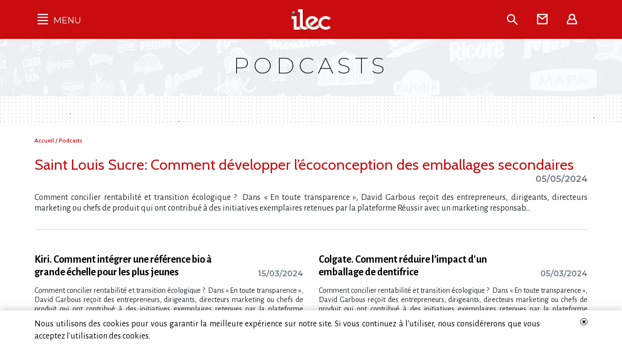

--- FILE ---
content_type: text/html; charset=UTF-8
request_url: https://www.ilec.asso.fr/podcasts/page
body_size: 3663
content:
<!DOCTYPE html>
<html class="no-js" lang="fr">
<head>
    <meta charset="UTF-8">
    <title>  Podcasts —  ilec  </title>
        <meta http-equiv="X-UA-Compatible" content="IE=edge">
    <meta name="viewport" content="width=device-width, initial-scale=1, shrink-to-fit=no">

    <link rel="apple-touch-icon" sizes="180x180" href="/assets/img/favicons/apple-touch-icon.png">
    <link rel="icon" type="image/png" sizes="32x32" href="/assets/img/favicons/favicon-32x32.png">
    <link rel="icon" type="image/png" sizes="16x16" href="/assets/img/favicons/favicon-16x16.png">
    <link rel="manifest" href="/assets/img/favicons/site.webmanifest">
    <link rel="mask-icon" href="/assets/img/favicons/safari-pinned-tab.svg" color="#c80c0f">
    <link rel="shortcut icon" href="/assets/img/favicons/favicon.ico">
    <meta name="msapplication-TileColor" content="#00aba9">
    <meta name="msapplication-config" content="/assets/img/favicons/browserconfig.xml">
    <meta name="theme-color" content="#ffffff">
    
    
            <link rel ="stylesheet" href="/compiled/public_main.compiled.css">
        <!-- Google Tag Manager -->
    <script>(function(w,d,s,l,i){w[l]=w[l]||[];w[l].push({'gtm.start':
    new Date().getTime(),event:'gtm.js'});var f=d.getElementsByTagName(s)[0],
    j=d.createElement(s),dl=l!='dataLayer'?'&l='+l:'';j.async=true;j.src=
    'https://www.googletagmanager.com/gtm.js?id='+i+dl;f.parentNode.insertBefore(j,f);
    })(window,document,'script','dataLayer','GTM-N827CKT');</script>
    <!-- End Google Tag Manager -->
</head>
<body class=" cookies-alert-visible ">
<!-- Google Tag Manager (noscript) -->
<noscript><iframe src="https://www.googletagmanager.com/ns.html?id=GTM-N827CKT" height="0" width="0" style="display:none;visibility:hidden"></iframe></noscript>
<!-- End Google Tag Manager (noscript) -->
<nav id="side-nav" class="side-nav">
    <div class="placeholder">
        <a href="#" class="side-nav--closebtn"> <i class="ilec-icon-close" aria-hidden="true"></i> <span class="sr-only"> &times; </span> </a>
        <ul>
            <li>
                <a href="#" class="sub-menu-trigger"> Qu'est-ce que l’Ilec </a>
                <ul>
                    <li>
                        <a href="/presentation"> L’Ilec, un acteur incontournable </a>
                    </li>
                    <li>
                        <a href="/pourquoi_les_marques"> Pourquoi les marques </a>
                    </li>
                    <li>
                        <a href="/un_secteur_de_poids"> Un secteur de poids </a>
                    </li>
                    <li>
                        <a href="/adherents/"> Les adhérents </a>
                    </li>
                    <li>
                        <a href="/conseil_administration"> Conseil d’administration </a>
                    </li>
                    <li>
                        <a href="/equipe"> L’équipe </a>
                    </li>
                    <li>
                        <a href="/partenaires"> Partenaires </a>
                    </li>
                    <li>
                        <a href="/bibliotheque/page/1/category/29"> L’Ilec dans la presse </a>
                    </li>
                </ul>
            </li>
            <li>
                <a href="/bibliotheque/page/1/category/31"> Communiqués de presse </a>
            </li>
            <li>
                <a href="#" class="sub-menu-trigger">  Publications </a>
                <ul>
                    <li>
                        <a href="/editoriaux/page"> Éditoriaux </a>
                    </li>
                    <li>
                        <a href="/actualites/page"> Actualités </a>
                    </li>
                    <li>
                        <a href="/bibliotheque/page"> Fonds documentaire </a>
                    </li>
                    <li>
                        <a href="/entretiens/page"> Entretiens </a>
                    </li>
                    <li>
                        <a href="/bonnes_pratiques/page"> Bonnes pratiques </a>
                    </li>
                    <li>
                        <a href="/saga/page"> Vie des marques </a>
                    </li>
                    <li>
                        <a href="/tribunes/page"> Tribunes </a>
                    </li>
                    <li>
                        <a href="/videos/page"> Vidéos </a>
                    </li>
                    <li>
                        <a href="/podcasts/page"> Podcasts </a>
                    </li>
                    <li>
                        <a href="/bulletin_ilec/page"> Archives Bulletin de l’Ilec </a>
                    </li>
                    <li>
                        <a href="/revue_des_marques/"> Archives Revue des marques </a>
                    </li>
                    <li>
                        <a href="/voix_des_marques/page"> Séléction trimestrielle La Voix des marques </a>
                    </li>
                </ul>
            </li>
            <li>
                <a href="/campagnes_de_communication" target="_blank"> Campagnes multimarques </a>
            </li>
            <li>
                <a href="/veille_presse/page"> Dans la presse </a>
            </li>
        </ul>
    </div>
</nav>

<div id="main">

    <header>
                    <div class="top-header">
                <div class="container">
                    <div class="f-table">
                        <div class="f-tr">
                            <div class="f-td burger-col">
                                <div class="navigation-toggler">
                                    <a href="#" class="navigation-toggler--reactive-area">
                                        <i class="ilec-icon-burger" aria-hidden="true"></i> <span class="lbl"> MENU </span>
                                    </a>
                                </div>
                            </div>
                            <div class="f-td logo-col">
                                <a href="/"> <img src="/assets/img/ilec-logo-white.svg" alt="ilec — Institut de liaisons des entreprises de consommation" /> </a>
                            </div>
                            <div class="f-td shortcuts-col">
                                <nav class="shortcuts">
                                    <a href="/search" class="search"> <i class="ilec-icon-search" aria-hidden="true"></i> <span class="lbl"> Rechercher </span>  </a>
                                    <a href="/contact" class="contact"> <i class="ilec-icon-mail" aria-hidden="true"></i> <span class="lbl"> Contact </span>  </a>
                                    <a href="//extranet.ilec.asso.fr/" class="user" target="_blank"> <i class="ilec-icon-user" aria-hidden="true"></i> <span class="lbl"> Extranet </span>  </a>
                                </nav>
                            </div>
                        </div>
                    </div>
                </div>
            </div>

                    <div class="regular-jumbo">
        <div class="container">
            <h1> Podcasts </h1>
        </div>
    </div>
    <div class="jumbo-trame"></div>
    </header>

        <div class="container">
        <div class="breadcrumb">
            <span class="sr-only"> Vous êtes ici&nbsp;: </span>
            <a href="/"> Accueil </a>
            /
            <a href="#"> Podcasts </a>
        </div>
    </div>

        <div class="container main-content">
                        <section class="article">
            <article>
                                
                <div class="article-body">
                    
    
<header>
            <a href="/podcasts/21840"> Saint Louis Sucre: Comment développer l’écoconception des emballages secondaires
    
                    </a>

    <p class="date">  05/05/2024 </p>
</header>

            <p> Comment concilier rentabilit&eacute; et transition &eacute;cologique&nbsp;? &nbsp;Dans &laquo;&nbsp;En toute transparence&nbsp;&raquo;, David Garbous re&ccedil;oit des entrepreneurs, dirigeants, directeurs marketing ou chefs de produit qui ont contribu&eacute; &agrave; des initiatives exemplaires retenues par la plateforme R&eacute;ussir avec un marketing responsab... </p>
                    </div>
            </article>
        </section>
                    
        <section class="article-aside">
            <div class="row">
                                    <div class="col-md-6">
                        <article>
                            
    
<header>
            <a href="/podcasts/21839"> Kiri. Comment intégrer une référence bio à grande échelle pour les plus jeunes
    
                    </a>

    <p class="date">  15/03/2024 </p>
</header>
    
            <p> Comment concilier rentabilit&eacute; et transition &eacute;cologique&nbsp;? &nbsp;Dans &laquo;&nbsp;En toute transparence&nbsp;&raquo;, David Garbous re&ccedil;oit des entrepreneurs, dirigeants, directeurs marketing ou chefs de produit qui ont contribu&eacute; &agrave; des initiatives exemplaires retenues par la plateforme R&eacute;ussir avec un marketing responsab... </p>
                            </article>
                    </div>
                                    <div class="col-md-6">
                        <article>
                            
    
<header>
            <a href="/podcasts/21838"> Colgate. Comment réduire l’impact d&#039;un emballage de dentifrice
    
                    </a>

    <p class="date">  05/03/2024 </p>
</header>
    
            <p> Comment concilier rentabilit&eacute; et transition &eacute;cologique&nbsp;? &nbsp;Dans &laquo;&nbsp;En toute transparence &raquo;, David Garbous re&ccedil;oit des entrepreneurs, dirigeants, directeurs marketing ou chefs de produit qui ont contribu&eacute; &agrave; des initiatives exemplaires retenues par la plateforme R&eacute;ussir avec un marketing responsable, d... </p>
                            </article>
                    </div>
                                    <div class="col-md-6">
                        <article>
                            
    
<header>
            <a href="/podcasts/21837"> D’aucy. Comment permettre au consommateur d’accompagner les agriculteurs vers une agriculture de progrès
    
                    </a>

    <p class="date">  26/10/2023 </p>
</header>
    
            <p> Comment concilier rentabilit&eacute; et transition &eacute;cologique&nbsp;? &nbsp;Dans &laquo;&nbsp;En toute transparence&nbsp;&raquo;, David Garbous re&ccedil;oit des entrepreneurs, dirigeants, directeurs marketing ou chefs de produit qui ont contribu&eacute; &agrave; des initiatives exemplaires retenues par la plateforme R&eacute;ussir avec un marketing responsab... </p>
                            </article>
                    </div>
                                    <div class="col-md-6">
                        <article>
                            
    
<header>
            <a href="/podcasts/21836"> Candia. Comment une brique de lait peut permettre d’aider les jeunes éleveurs à s’installer
    
                    </a>

    <p class="date">  13/10/2022 </p>
</header>
    
            <p> Comment concilier rentabilit&eacute; et transition &eacute;cologique&nbsp;? &nbsp;Dans &laquo;&nbsp;En toute transparence&nbsp;&raquo;, David Garbous re&ccedil;oit des entrepreneurs, dirigeants, directeurs marketing ou chefs de produit qui ont contribu&eacute; &agrave; des initiatives exemplaires retenues par la plateforme R&eacute;ussir avec un marketing responsab... </p>
                            </article>
                    </div>
                            </div>
        </section>
        <section class="section-pagination">
            
        </section>
            </div>


            <hr class="main-footer-hr">
        <footer class="main-footer">
            <div class="container">
                <div class="row">
                    <div class="col-md-4 col-lg-3">
                        <address>
                            <strong class="logo"> ilec - </strong>
                            <strong> Institut de liaisons des entreprises de consommation </strong>
                            36, rue Brunel, 75017 Paris<br />
                            Standard : 01 45 00 00 37
                        </address>
                    </div>
                    <div class="col-md-2 offset-lg-1">
                        <nav>
                            <ul>
                                <li> <a href="/qu_est_ce_que_l_ilec"> Présentation </a> </li>
                                <li> <a href="/adherents/"> Adhérents </a> </li>
                                <li> <a href="/mentions_legales"> Mentions légales </a> </li>
                                <li> <a href="/contact"> Contact </a> </li>
                            </ul>
                        </nav>
                        <div class="social">
                            <strong> Suivez-nous sur les réseaux </strong>
                            <ul>
                                <li> <a href="https://www.linkedin.com/company/ilec-institut-de-liaisons-des-entreprises-de-consommation" title="LinkedIn"> <i class="fa fa-linkedin-square" aria-hidden="true"></i> <span class="sr-only"> LinkedIn </span> </a> </li>
                                <li> <a href="https://twitter.com/ilec_asso" title="Twitter"> <i class="fa fa-twitter-square" aria-hidden="true"></i> <span class="sr-only"> Twitter </span> </a> </li>
                                <li> <a href="https://www.youtube.com/@ilecasso6777/videos" title="YouTube"> <i class="fa fa-youtube-square" aria-hidden="true"></i> <span class="sr-only"> YouTube </span> </a> </li>
                            </ul>
                        </div>
                    </div>
                    <div class="col-md-6 la-lettre-teaser">
                        <h2>
                            Recevez notre lettre d’information
                        </h2>
                        <div class="row">
                            <div class="col-md-6">
                                <p class="more2 text-center">
                                    <a href="/newsletter/subscribe">
                                        <img src="/assets/img/la-lettre-teaser.jpeg" alt="">
                                        <span>Je m’abonne</span>
                                    </a>
                                </p>
                            </div>
                            <div class="col-md-6 text-teasing">
                                <p>
                                    La position de l’Ilec sur les sujets industrie-commerce, l’annonce de ses matinées et des événements auxquels il s’associe, les initiatives RSE, les articles et les entretiens sur les entreprises de marques et les tendances du secteur PGC&nbsp;: recevez par courriel les dernières infos.
                                </p>
                            </div>
                        </div>
                    </div>
                </div>
                <p class="footer--end">
                    ©2018-2026 Ilec
                    -
                    Tous droits réservés
                </p>
            </div>
        </footer>
        <div class="cookies-alert">
        <div class="container">
            <div class="row">
                <div class="col-10 col-sm-11">
                    <p> Nous utilisons des cookies pour vous garantir la meilleure expérience sur notre site. Si vous continuez à l'utiliser, nous considérerons que vous acceptez l'utilisation des cookies. </p>
                </div>
                <div class="col-2 col-sm-1">
                    <a href="#" class="close-cookies-alert"> <span class="fa fa-close"></span> </a>
                </div>
            </div>
        </div>
    </div>
</div>

<!-- #main -->
<script>
    var acceptCookiesUrl = '/accept-cookies';
</script>
<script src="/compiled/public_main.compiled.js" ></script>


<!-- Global site tag (gtag.js) - Google Analytics -->
<script async src="https://www.googletagmanager.com/gtag/js?id=UA-125024712-1"></script>
<script>
    window.dataLayer = window.dataLayer || [];
    function gtag(){dataLayer.push(arguments);}
    gtag('js', new Date());
    gtag('config', 'UA-125024712-1');
</script>
    <script defer data-domain="www.ilec.asso.fr" src="https://statistiques.itnetwork.fr/js/script.js"></script>

</body>
</html>


--- FILE ---
content_type: application/javascript
request_url: https://www.ilec.asso.fr/compiled/public_main.compiled.js
body_size: 54380
content:
!function(e){var t={};function n(r){if(t[r])return t[r].exports;var i=t[r]={i:r,l:!1,exports:{}};return e[r].call(i.exports,i,i.exports,n),i.l=!0,i.exports}n.m=e,n.c=t,n.d=function(e,t,r){n.o(e,t)||Object.defineProperty(e,t,{enumerable:!0,get:r})},n.r=function(e){"undefined"!=typeof Symbol&&Symbol.toStringTag&&Object.defineProperty(e,Symbol.toStringTag,{value:"Module"}),Object.defineProperty(e,"__esModule",{value:!0})},n.t=function(e,t){if(1&t&&(e=n(e)),8&t)return e;if(4&t&&"object"==typeof e&&e&&e.__esModule)return e;var r=Object.create(null);if(n.r(r),Object.defineProperty(r,"default",{enumerable:!0,value:e}),2&t&&"string"!=typeof e)for(var i in e)n.d(r,i,function(t){return e[t]}.bind(null,i));return r},n.n=function(e){var t=e&&e.__esModule?function(){return e.default}:function(){return e};return n.d(t,"a",t),t},n.o=function(e,t){return Object.prototype.hasOwnProperty.call(e,t)},n.p="/compiled/",n(n.s=17)}({0:function(e,t,n){var r,i,o;
/*!
 * jQuery JavaScript Library v2.2.4
 * http://jquery.com/
 *
 * Includes Sizzle.js
 * http://sizzlejs.com/
 *
 * Copyright jQuery Foundation and other contributors
 * Released under the MIT license
 * http://jquery.org/license
 *
 * Date: 2016-05-20T17:23Z
 */i="undefined"!=typeof window?window:this,o=function(n,i){var o=[],s=n.document,a=o.slice,l=o.concat,u=o.push,c=o.indexOf,d={},p=d.toString,f=d.hasOwnProperty,h={},g=function(e,t){return new g.fn.init(e,t)},m=/^[\s\uFEFF\xA0]+|[\s\uFEFF\xA0]+$/g,v=/^-ms-/,y=/-([\da-z])/gi,b=function(e,t){return t.toUpperCase()};function x(e){var t=!!e&&"length"in e&&e.length,n=g.type(e);return"function"!==n&&!g.isWindow(e)&&("array"===n||0===t||"number"==typeof t&&t>0&&t-1 in e)}g.fn=g.prototype={jquery:"2.2.4",constructor:g,selector:"",length:0,toArray:function(){return a.call(this)},get:function(e){return null!=e?e<0?this[e+this.length]:this[e]:a.call(this)},pushStack:function(e){var t=g.merge(this.constructor(),e);return t.prevObject=this,t.context=this.context,t},each:function(e){return g.each(this,e)},map:function(e){return this.pushStack(g.map(this,(function(t,n){return e.call(t,n,t)})))},slice:function(){return this.pushStack(a.apply(this,arguments))},first:function(){return this.eq(0)},last:function(){return this.eq(-1)},eq:function(e){var t=this.length,n=+e+(e<0?t:0);return this.pushStack(n>=0&&n<t?[this[n]]:[])},end:function(){return this.prevObject||this.constructor()},push:u,sort:o.sort,splice:o.splice},g.extend=g.fn.extend=function(){var e,t,n,r,i,o,s=arguments[0]||{},a=1,l=arguments.length,u=!1;for("boolean"==typeof s&&(u=s,s=arguments[a]||{},a++),"object"==typeof s||g.isFunction(s)||(s={}),a===l&&(s=this,a--);a<l;a++)if(null!=(e=arguments[a]))for(t in e)n=s[t],s!==(r=e[t])&&(u&&r&&(g.isPlainObject(r)||(i=g.isArray(r)))?(i?(i=!1,o=n&&g.isArray(n)?n:[]):o=n&&g.isPlainObject(n)?n:{},s[t]=g.extend(u,o,r)):void 0!==r&&(s[t]=r));return s},g.extend({expando:"jQuery"+("2.2.4"+Math.random()).replace(/\D/g,""),isReady:!0,error:function(e){throw new Error(e)},noop:function(){},isFunction:function(e){return"function"===g.type(e)},isArray:Array.isArray,isWindow:function(e){return null!=e&&e===e.window},isNumeric:function(e){var t=e&&e.toString();return!g.isArray(e)&&t-parseFloat(t)+1>=0},isPlainObject:function(e){var t;if("object"!==g.type(e)||e.nodeType||g.isWindow(e))return!1;if(e.constructor&&!f.call(e,"constructor")&&!f.call(e.constructor.prototype||{},"isPrototypeOf"))return!1;for(t in e);return void 0===t||f.call(e,t)},isEmptyObject:function(e){var t;for(t in e)return!1;return!0},type:function(e){return null==e?e+"":"object"==typeof e||"function"==typeof e?d[p.call(e)]||"object":typeof e},globalEval:function(e){var t,n=eval;(e=g.trim(e))&&(1===e.indexOf("use strict")?((t=s.createElement("script")).text=e,s.head.appendChild(t).parentNode.removeChild(t)):n(e))},camelCase:function(e){return e.replace(v,"ms-").replace(y,b)},nodeName:function(e,t){return e.nodeName&&e.nodeName.toLowerCase()===t.toLowerCase()},each:function(e,t){var n,r=0;if(x(e))for(n=e.length;r<n&&!1!==t.call(e[r],r,e[r]);r++);else for(r in e)if(!1===t.call(e[r],r,e[r]))break;return e},trim:function(e){return null==e?"":(e+"").replace(m,"")},makeArray:function(e,t){var n=t||[];return null!=e&&(x(Object(e))?g.merge(n,"string"==typeof e?[e]:e):u.call(n,e)),n},inArray:function(e,t,n){return null==t?-1:c.call(t,e,n)},merge:function(e,t){for(var n=+t.length,r=0,i=e.length;r<n;r++)e[i++]=t[r];return e.length=i,e},grep:function(e,t,n){for(var r=[],i=0,o=e.length,s=!n;i<o;i++)!t(e[i],i)!==s&&r.push(e[i]);return r},map:function(e,t,n){var r,i,o=0,s=[];if(x(e))for(r=e.length;o<r;o++)null!=(i=t(e[o],o,n))&&s.push(i);else for(o in e)null!=(i=t(e[o],o,n))&&s.push(i);return l.apply([],s)},guid:1,proxy:function(e,t){var n,r,i;if("string"==typeof t&&(n=e[t],t=e,e=n),g.isFunction(e))return r=a.call(arguments,2),(i=function(){return e.apply(t||this,r.concat(a.call(arguments)))}).guid=e.guid=e.guid||g.guid++,i},now:Date.now,support:h}),"function"==typeof Symbol&&(g.fn[Symbol.iterator]=o[Symbol.iterator]),g.each("Boolean Number String Function Array Date RegExp Object Error Symbol".split(" "),(function(e,t){d["[object "+t+"]"]=t.toLowerCase()}));var w=
/*!
 * Sizzle CSS Selector Engine v2.2.1
 * http://sizzlejs.com/
 *
 * Copyright jQuery Foundation and other contributors
 * Released under the MIT license
 * http://jquery.org/license
 *
 * Date: 2015-10-17
 */
function(e){var t,n,r,i,o,s,a,l,u,c,d,p,f,h,g,m,v,y,b,x="sizzle"+1*new Date,w=e.document,_=0,T=0,C=ie(),E=ie(),S=ie(),A=function(e,t){return e===t&&(d=!0),0},$={}.hasOwnProperty,D=[],k=D.pop,j=D.push,O=D.push,N=D.slice,q=function(e,t){for(var n=0,r=e.length;n<r;n++)if(e[n]===t)return n;return-1},L="checked|selected|async|autofocus|autoplay|controls|defer|disabled|hidden|ismap|loop|multiple|open|readonly|required|scoped",I="[\\x20\\t\\r\\n\\f]",P="(?:\\\\.|[\\w-]|[^\\x00-\\xa0])+",H="\\["+I+"*("+P+")(?:"+I+"*([*^$|!~]?=)"+I+"*(?:'((?:\\\\.|[^\\\\'])*)'|\"((?:\\\\.|[^\\\\\"])*)\"|("+P+"))|)"+I+"*\\]",R=":("+P+")(?:\\((('((?:\\\\.|[^\\\\'])*)'|\"((?:\\\\.|[^\\\\\"])*)\")|((?:\\\\.|[^\\\\()[\\]]|"+H+")*)|.*)\\)|)",M=new RegExp(I+"+","g"),F=new RegExp("^"+I+"+|((?:^|[^\\\\])(?:\\\\.)*)"+I+"+$","g"),B=new RegExp("^"+I+"*,"+I+"*"),U=new RegExp("^"+I+"*([>+~]|"+I+")"+I+"*"),W=new RegExp("="+I+"*([^\\]'\"]*?)"+I+"*\\]","g"),z=new RegExp(R),G=new RegExp("^"+P+"$"),X={ID:new RegExp("^#("+P+")"),CLASS:new RegExp("^\\.("+P+")"),TAG:new RegExp("^("+P+"|[*])"),ATTR:new RegExp("^"+H),PSEUDO:new RegExp("^"+R),CHILD:new RegExp("^:(only|first|last|nth|nth-last)-(child|of-type)(?:\\("+I+"*(even|odd|(([+-]|)(\\d*)n|)"+I+"*(?:([+-]|)"+I+"*(\\d+)|))"+I+"*\\)|)","i"),bool:new RegExp("^(?:"+L+")$","i"),needsContext:new RegExp("^"+I+"*[>+~]|:(even|odd|eq|gt|lt|nth|first|last)(?:\\("+I+"*((?:-\\d)?\\d*)"+I+"*\\)|)(?=[^-]|$)","i")},Y=/^(?:input|select|textarea|button)$/i,V=/^h\d$/i,Q=/^[^{]+\{\s*\[native \w/,K=/^(?:#([\w-]+)|(\w+)|\.([\w-]+))$/,Z=/[+~]/,J=/'|\\/g,ee=new RegExp("\\\\([\\da-f]{1,6}"+I+"?|("+I+")|.)","ig"),te=function(e,t,n){var r="0x"+t-65536;return r!=r||n?t:r<0?String.fromCharCode(r+65536):String.fromCharCode(r>>10|55296,1023&r|56320)},ne=function(){p()};try{O.apply(D=N.call(w.childNodes),w.childNodes),D[w.childNodes.length].nodeType}catch(e){O={apply:D.length?function(e,t){j.apply(e,N.call(t))}:function(e,t){for(var n=e.length,r=0;e[n++]=t[r++];);e.length=n-1}}}function re(e,t,r,i){var o,a,u,c,d,h,v,y,_=t&&t.ownerDocument,T=t?t.nodeType:9;if(r=r||[],"string"!=typeof e||!e||1!==T&&9!==T&&11!==T)return r;if(!i&&((t?t.ownerDocument||t:w)!==f&&p(t),t=t||f,g)){if(11!==T&&(h=K.exec(e)))if(o=h[1]){if(9===T){if(!(u=t.getElementById(o)))return r;if(u.id===o)return r.push(u),r}else if(_&&(u=_.getElementById(o))&&b(t,u)&&u.id===o)return r.push(u),r}else{if(h[2])return O.apply(r,t.getElementsByTagName(e)),r;if((o=h[3])&&n.getElementsByClassName&&t.getElementsByClassName)return O.apply(r,t.getElementsByClassName(o)),r}if(n.qsa&&!S[e+" "]&&(!m||!m.test(e))){if(1!==T)_=t,y=e;else if("object"!==t.nodeName.toLowerCase()){for((c=t.getAttribute("id"))?c=c.replace(J,"\\$&"):t.setAttribute("id",c=x),a=(v=s(e)).length,d=G.test(c)?"#"+c:"[id='"+c+"']";a--;)v[a]=d+" "+he(v[a]);y=v.join(","),_=Z.test(e)&&pe(t.parentNode)||t}if(y)try{return O.apply(r,_.querySelectorAll(y)),r}catch(e){}finally{c===x&&t.removeAttribute("id")}}}return l(e.replace(F,"$1"),t,r,i)}function ie(){var e=[];return function t(n,i){return e.push(n+" ")>r.cacheLength&&delete t[e.shift()],t[n+" "]=i}}function oe(e){return e[x]=!0,e}function se(e){var t=f.createElement("div");try{return!!e(t)}catch(e){return!1}finally{t.parentNode&&t.parentNode.removeChild(t),t=null}}function ae(e,t){for(var n=e.split("|"),i=n.length;i--;)r.attrHandle[n[i]]=t}function le(e,t){var n=t&&e,r=n&&1===e.nodeType&&1===t.nodeType&&(~t.sourceIndex||1<<31)-(~e.sourceIndex||1<<31);if(r)return r;if(n)for(;n=n.nextSibling;)if(n===t)return-1;return e?1:-1}function ue(e){return function(t){return"input"===t.nodeName.toLowerCase()&&t.type===e}}function ce(e){return function(t){var n=t.nodeName.toLowerCase();return("input"===n||"button"===n)&&t.type===e}}function de(e){return oe((function(t){return t=+t,oe((function(n,r){for(var i,o=e([],n.length,t),s=o.length;s--;)n[i=o[s]]&&(n[i]=!(r[i]=n[i]))}))}))}function pe(e){return e&&void 0!==e.getElementsByTagName&&e}for(t in n=re.support={},o=re.isXML=function(e){var t=e&&(e.ownerDocument||e).documentElement;return!!t&&"HTML"!==t.nodeName},p=re.setDocument=function(e){var t,i,s=e?e.ownerDocument||e:w;return s!==f&&9===s.nodeType&&s.documentElement?(h=(f=s).documentElement,g=!o(f),(i=f.defaultView)&&i.top!==i&&(i.addEventListener?i.addEventListener("unload",ne,!1):i.attachEvent&&i.attachEvent("onunload",ne)),n.attributes=se((function(e){return e.className="i",!e.getAttribute("className")})),n.getElementsByTagName=se((function(e){return e.appendChild(f.createComment("")),!e.getElementsByTagName("*").length})),n.getElementsByClassName=Q.test(f.getElementsByClassName),n.getById=se((function(e){return h.appendChild(e).id=x,!f.getElementsByName||!f.getElementsByName(x).length})),n.getById?(r.find.ID=function(e,t){if(void 0!==t.getElementById&&g){var n=t.getElementById(e);return n?[n]:[]}},r.filter.ID=function(e){var t=e.replace(ee,te);return function(e){return e.getAttribute("id")===t}}):(delete r.find.ID,r.filter.ID=function(e){var t=e.replace(ee,te);return function(e){var n=void 0!==e.getAttributeNode&&e.getAttributeNode("id");return n&&n.value===t}}),r.find.TAG=n.getElementsByTagName?function(e,t){return void 0!==t.getElementsByTagName?t.getElementsByTagName(e):n.qsa?t.querySelectorAll(e):void 0}:function(e,t){var n,r=[],i=0,o=t.getElementsByTagName(e);if("*"===e){for(;n=o[i++];)1===n.nodeType&&r.push(n);return r}return o},r.find.CLASS=n.getElementsByClassName&&function(e,t){if(void 0!==t.getElementsByClassName&&g)return t.getElementsByClassName(e)},v=[],m=[],(n.qsa=Q.test(f.querySelectorAll))&&(se((function(e){h.appendChild(e).innerHTML="<a id='"+x+"'></a><select id='"+x+"-\r\\' msallowcapture=''><option selected=''></option></select>",e.querySelectorAll("[msallowcapture^='']").length&&m.push("[*^$]="+I+"*(?:''|\"\")"),e.querySelectorAll("[selected]").length||m.push("\\["+I+"*(?:value|"+L+")"),e.querySelectorAll("[id~="+x+"-]").length||m.push("~="),e.querySelectorAll(":checked").length||m.push(":checked"),e.querySelectorAll("a#"+x+"+*").length||m.push(".#.+[+~]")})),se((function(e){var t=f.createElement("input");t.setAttribute("type","hidden"),e.appendChild(t).setAttribute("name","D"),e.querySelectorAll("[name=d]").length&&m.push("name"+I+"*[*^$|!~]?="),e.querySelectorAll(":enabled").length||m.push(":enabled",":disabled"),e.querySelectorAll("*,:x"),m.push(",.*:")}))),(n.matchesSelector=Q.test(y=h.matches||h.webkitMatchesSelector||h.mozMatchesSelector||h.oMatchesSelector||h.msMatchesSelector))&&se((function(e){n.disconnectedMatch=y.call(e,"div"),y.call(e,"[s!='']:x"),v.push("!=",R)})),m=m.length&&new RegExp(m.join("|")),v=v.length&&new RegExp(v.join("|")),t=Q.test(h.compareDocumentPosition),b=t||Q.test(h.contains)?function(e,t){var n=9===e.nodeType?e.documentElement:e,r=t&&t.parentNode;return e===r||!(!r||1!==r.nodeType||!(n.contains?n.contains(r):e.compareDocumentPosition&&16&e.compareDocumentPosition(r)))}:function(e,t){if(t)for(;t=t.parentNode;)if(t===e)return!0;return!1},A=t?function(e,t){if(e===t)return d=!0,0;var r=!e.compareDocumentPosition-!t.compareDocumentPosition;return r||(1&(r=(e.ownerDocument||e)===(t.ownerDocument||t)?e.compareDocumentPosition(t):1)||!n.sortDetached&&t.compareDocumentPosition(e)===r?e===f||e.ownerDocument===w&&b(w,e)?-1:t===f||t.ownerDocument===w&&b(w,t)?1:c?q(c,e)-q(c,t):0:4&r?-1:1)}:function(e,t){if(e===t)return d=!0,0;var n,r=0,i=e.parentNode,o=t.parentNode,s=[e],a=[t];if(!i||!o)return e===f?-1:t===f?1:i?-1:o?1:c?q(c,e)-q(c,t):0;if(i===o)return le(e,t);for(n=e;n=n.parentNode;)s.unshift(n);for(n=t;n=n.parentNode;)a.unshift(n);for(;s[r]===a[r];)r++;return r?le(s[r],a[r]):s[r]===w?-1:a[r]===w?1:0},f):f},re.matches=function(e,t){return re(e,null,null,t)},re.matchesSelector=function(e,t){if((e.ownerDocument||e)!==f&&p(e),t=t.replace(W,"='$1']"),n.matchesSelector&&g&&!S[t+" "]&&(!v||!v.test(t))&&(!m||!m.test(t)))try{var r=y.call(e,t);if(r||n.disconnectedMatch||e.document&&11!==e.document.nodeType)return r}catch(e){}return re(t,f,null,[e]).length>0},re.contains=function(e,t){return(e.ownerDocument||e)!==f&&p(e),b(e,t)},re.attr=function(e,t){(e.ownerDocument||e)!==f&&p(e);var i=r.attrHandle[t.toLowerCase()],o=i&&$.call(r.attrHandle,t.toLowerCase())?i(e,t,!g):void 0;return void 0!==o?o:n.attributes||!g?e.getAttribute(t):(o=e.getAttributeNode(t))&&o.specified?o.value:null},re.error=function(e){throw new Error("Syntax error, unrecognized expression: "+e)},re.uniqueSort=function(e){var t,r=[],i=0,o=0;if(d=!n.detectDuplicates,c=!n.sortStable&&e.slice(0),e.sort(A),d){for(;t=e[o++];)t===e[o]&&(i=r.push(o));for(;i--;)e.splice(r[i],1)}return c=null,e},i=re.getText=function(e){var t,n="",r=0,o=e.nodeType;if(o){if(1===o||9===o||11===o){if("string"==typeof e.textContent)return e.textContent;for(e=e.firstChild;e;e=e.nextSibling)n+=i(e)}else if(3===o||4===o)return e.nodeValue}else for(;t=e[r++];)n+=i(t);return n},(r=re.selectors={cacheLength:50,createPseudo:oe,match:X,attrHandle:{},find:{},relative:{">":{dir:"parentNode",first:!0}," ":{dir:"parentNode"},"+":{dir:"previousSibling",first:!0},"~":{dir:"previousSibling"}},preFilter:{ATTR:function(e){return e[1]=e[1].replace(ee,te),e[3]=(e[3]||e[4]||e[5]||"").replace(ee,te),"~="===e[2]&&(e[3]=" "+e[3]+" "),e.slice(0,4)},CHILD:function(e){return e[1]=e[1].toLowerCase(),"nth"===e[1].slice(0,3)?(e[3]||re.error(e[0]),e[4]=+(e[4]?e[5]+(e[6]||1):2*("even"===e[3]||"odd"===e[3])),e[5]=+(e[7]+e[8]||"odd"===e[3])):e[3]&&re.error(e[0]),e},PSEUDO:function(e){var t,n=!e[6]&&e[2];return X.CHILD.test(e[0])?null:(e[3]?e[2]=e[4]||e[5]||"":n&&z.test(n)&&(t=s(n,!0))&&(t=n.indexOf(")",n.length-t)-n.length)&&(e[0]=e[0].slice(0,t),e[2]=n.slice(0,t)),e.slice(0,3))}},filter:{TAG:function(e){var t=e.replace(ee,te).toLowerCase();return"*"===e?function(){return!0}:function(e){return e.nodeName&&e.nodeName.toLowerCase()===t}},CLASS:function(e){var t=C[e+" "];return t||(t=new RegExp("(^|"+I+")"+e+"("+I+"|$)"))&&C(e,(function(e){return t.test("string"==typeof e.className&&e.className||void 0!==e.getAttribute&&e.getAttribute("class")||"")}))},ATTR:function(e,t,n){return function(r){var i=re.attr(r,e);return null==i?"!="===t:!t||(i+="","="===t?i===n:"!="===t?i!==n:"^="===t?n&&0===i.indexOf(n):"*="===t?n&&i.indexOf(n)>-1:"$="===t?n&&i.slice(-n.length)===n:"~="===t?(" "+i.replace(M," ")+" ").indexOf(n)>-1:"|="===t&&(i===n||i.slice(0,n.length+1)===n+"-"))}},CHILD:function(e,t,n,r,i){var o="nth"!==e.slice(0,3),s="last"!==e.slice(-4),a="of-type"===t;return 1===r&&0===i?function(e){return!!e.parentNode}:function(t,n,l){var u,c,d,p,f,h,g=o!==s?"nextSibling":"previousSibling",m=t.parentNode,v=a&&t.nodeName.toLowerCase(),y=!l&&!a,b=!1;if(m){if(o){for(;g;){for(p=t;p=p[g];)if(a?p.nodeName.toLowerCase()===v:1===p.nodeType)return!1;h=g="only"===e&&!h&&"nextSibling"}return!0}if(h=[s?m.firstChild:m.lastChild],s&&y){for(b=(f=(u=(c=(d=(p=m)[x]||(p[x]={}))[p.uniqueID]||(d[p.uniqueID]={}))[e]||[])[0]===_&&u[1])&&u[2],p=f&&m.childNodes[f];p=++f&&p&&p[g]||(b=f=0)||h.pop();)if(1===p.nodeType&&++b&&p===t){c[e]=[_,f,b];break}}else if(y&&(b=f=(u=(c=(d=(p=t)[x]||(p[x]={}))[p.uniqueID]||(d[p.uniqueID]={}))[e]||[])[0]===_&&u[1]),!1===b)for(;(p=++f&&p&&p[g]||(b=f=0)||h.pop())&&((a?p.nodeName.toLowerCase()!==v:1!==p.nodeType)||!++b||(y&&((c=(d=p[x]||(p[x]={}))[p.uniqueID]||(d[p.uniqueID]={}))[e]=[_,b]),p!==t)););return(b-=i)===r||b%r==0&&b/r>=0}}},PSEUDO:function(e,t){var n,i=r.pseudos[e]||r.setFilters[e.toLowerCase()]||re.error("unsupported pseudo: "+e);return i[x]?i(t):i.length>1?(n=[e,e,"",t],r.setFilters.hasOwnProperty(e.toLowerCase())?oe((function(e,n){for(var r,o=i(e,t),s=o.length;s--;)e[r=q(e,o[s])]=!(n[r]=o[s])})):function(e){return i(e,0,n)}):i}},pseudos:{not:oe((function(e){var t=[],n=[],r=a(e.replace(F,"$1"));return r[x]?oe((function(e,t,n,i){for(var o,s=r(e,null,i,[]),a=e.length;a--;)(o=s[a])&&(e[a]=!(t[a]=o))})):function(e,i,o){return t[0]=e,r(t,null,o,n),t[0]=null,!n.pop()}})),has:oe((function(e){return function(t){return re(e,t).length>0}})),contains:oe((function(e){return e=e.replace(ee,te),function(t){return(t.textContent||t.innerText||i(t)).indexOf(e)>-1}})),lang:oe((function(e){return G.test(e||"")||re.error("unsupported lang: "+e),e=e.replace(ee,te).toLowerCase(),function(t){var n;do{if(n=g?t.lang:t.getAttribute("xml:lang")||t.getAttribute("lang"))return(n=n.toLowerCase())===e||0===n.indexOf(e+"-")}while((t=t.parentNode)&&1===t.nodeType);return!1}})),target:function(t){var n=e.location&&e.location.hash;return n&&n.slice(1)===t.id},root:function(e){return e===h},focus:function(e){return e===f.activeElement&&(!f.hasFocus||f.hasFocus())&&!!(e.type||e.href||~e.tabIndex)},enabled:function(e){return!1===e.disabled},disabled:function(e){return!0===e.disabled},checked:function(e){var t=e.nodeName.toLowerCase();return"input"===t&&!!e.checked||"option"===t&&!!e.selected},selected:function(e){return e.parentNode&&e.parentNode.selectedIndex,!0===e.selected},empty:function(e){for(e=e.firstChild;e;e=e.nextSibling)if(e.nodeType<6)return!1;return!0},parent:function(e){return!r.pseudos.empty(e)},header:function(e){return V.test(e.nodeName)},input:function(e){return Y.test(e.nodeName)},button:function(e){var t=e.nodeName.toLowerCase();return"input"===t&&"button"===e.type||"button"===t},text:function(e){var t;return"input"===e.nodeName.toLowerCase()&&"text"===e.type&&(null==(t=e.getAttribute("type"))||"text"===t.toLowerCase())},first:de((function(){return[0]})),last:de((function(e,t){return[t-1]})),eq:de((function(e,t,n){return[n<0?n+t:n]})),even:de((function(e,t){for(var n=0;n<t;n+=2)e.push(n);return e})),odd:de((function(e,t){for(var n=1;n<t;n+=2)e.push(n);return e})),lt:de((function(e,t,n){for(var r=n<0?n+t:n;--r>=0;)e.push(r);return e})),gt:de((function(e,t,n){for(var r=n<0?n+t:n;++r<t;)e.push(r);return e}))}}).pseudos.nth=r.pseudos.eq,{radio:!0,checkbox:!0,file:!0,password:!0,image:!0})r.pseudos[t]=ue(t);for(t in{submit:!0,reset:!0})r.pseudos[t]=ce(t);function fe(){}function he(e){for(var t=0,n=e.length,r="";t<n;t++)r+=e[t].value;return r}function ge(e,t,n){var r=t.dir,i=n&&"parentNode"===r,o=T++;return t.first?function(t,n,o){for(;t=t[r];)if(1===t.nodeType||i)return e(t,n,o)}:function(t,n,s){var a,l,u,c=[_,o];if(s){for(;t=t[r];)if((1===t.nodeType||i)&&e(t,n,s))return!0}else for(;t=t[r];)if(1===t.nodeType||i){if((a=(l=(u=t[x]||(t[x]={}))[t.uniqueID]||(u[t.uniqueID]={}))[r])&&a[0]===_&&a[1]===o)return c[2]=a[2];if(l[r]=c,c[2]=e(t,n,s))return!0}}}function me(e){return e.length>1?function(t,n,r){for(var i=e.length;i--;)if(!e[i](t,n,r))return!1;return!0}:e[0]}function ve(e,t,n,r,i){for(var o,s=[],a=0,l=e.length,u=null!=t;a<l;a++)(o=e[a])&&(n&&!n(o,r,i)||(s.push(o),u&&t.push(a)));return s}function ye(e,t,n,r,i,o){return r&&!r[x]&&(r=ye(r)),i&&!i[x]&&(i=ye(i,o)),oe((function(o,s,a,l){var u,c,d,p=[],f=[],h=s.length,g=o||function(e,t,n){for(var r=0,i=t.length;r<i;r++)re(e,t[r],n);return n}(t||"*",a.nodeType?[a]:a,[]),m=!e||!o&&t?g:ve(g,p,e,a,l),v=n?i||(o?e:h||r)?[]:s:m;if(n&&n(m,v,a,l),r)for(u=ve(v,f),r(u,[],a,l),c=u.length;c--;)(d=u[c])&&(v[f[c]]=!(m[f[c]]=d));if(o){if(i||e){if(i){for(u=[],c=v.length;c--;)(d=v[c])&&u.push(m[c]=d);i(null,v=[],u,l)}for(c=v.length;c--;)(d=v[c])&&(u=i?q(o,d):p[c])>-1&&(o[u]=!(s[u]=d))}}else v=ve(v===s?v.splice(h,v.length):v),i?i(null,s,v,l):O.apply(s,v)}))}function be(e){for(var t,n,i,o=e.length,s=r.relative[e[0].type],a=s||r.relative[" "],l=s?1:0,c=ge((function(e){return e===t}),a,!0),d=ge((function(e){return q(t,e)>-1}),a,!0),p=[function(e,n,r){var i=!s&&(r||n!==u)||((t=n).nodeType?c(e,n,r):d(e,n,r));return t=null,i}];l<o;l++)if(n=r.relative[e[l].type])p=[ge(me(p),n)];else{if((n=r.filter[e[l].type].apply(null,e[l].matches))[x]){for(i=++l;i<o&&!r.relative[e[i].type];i++);return ye(l>1&&me(p),l>1&&he(e.slice(0,l-1).concat({value:" "===e[l-2].type?"*":""})).replace(F,"$1"),n,l<i&&be(e.slice(l,i)),i<o&&be(e=e.slice(i)),i<o&&he(e))}p.push(n)}return me(p)}return fe.prototype=r.filters=r.pseudos,r.setFilters=new fe,s=re.tokenize=function(e,t){var n,i,o,s,a,l,u,c=E[e+" "];if(c)return t?0:c.slice(0);for(a=e,l=[],u=r.preFilter;a;){for(s in n&&!(i=B.exec(a))||(i&&(a=a.slice(i[0].length)||a),l.push(o=[])),n=!1,(i=U.exec(a))&&(n=i.shift(),o.push({value:n,type:i[0].replace(F," ")}),a=a.slice(n.length)),r.filter)!(i=X[s].exec(a))||u[s]&&!(i=u[s](i))||(n=i.shift(),o.push({value:n,type:s,matches:i}),a=a.slice(n.length));if(!n)break}return t?a.length:a?re.error(e):E(e,l).slice(0)},a=re.compile=function(e,t){var n,i=[],o=[],a=S[e+" "];if(!a){for(t||(t=s(e)),n=t.length;n--;)(a=be(t[n]))[x]?i.push(a):o.push(a);(a=S(e,function(e,t){var n=t.length>0,i=e.length>0,o=function(o,s,a,l,c){var d,h,m,v=0,y="0",b=o&&[],x=[],w=u,T=o||i&&r.find.TAG("*",c),C=_+=null==w?1:Math.random()||.1,E=T.length;for(c&&(u=s===f||s||c);y!==E&&null!=(d=T[y]);y++){if(i&&d){for(h=0,s||d.ownerDocument===f||(p(d),a=!g);m=e[h++];)if(m(d,s||f,a)){l.push(d);break}c&&(_=C)}n&&((d=!m&&d)&&v--,o&&b.push(d))}if(v+=y,n&&y!==v){for(h=0;m=t[h++];)m(b,x,s,a);if(o){if(v>0)for(;y--;)b[y]||x[y]||(x[y]=k.call(l));x=ve(x)}O.apply(l,x),c&&!o&&x.length>0&&v+t.length>1&&re.uniqueSort(l)}return c&&(_=C,u=w),b};return n?oe(o):o}(o,i))).selector=e}return a},l=re.select=function(e,t,i,o){var l,u,c,d,p,f="function"==typeof e&&e,h=!o&&s(e=f.selector||e);if(i=i||[],1===h.length){if((u=h[0]=h[0].slice(0)).length>2&&"ID"===(c=u[0]).type&&n.getById&&9===t.nodeType&&g&&r.relative[u[1].type]){if(!(t=(r.find.ID(c.matches[0].replace(ee,te),t)||[])[0]))return i;f&&(t=t.parentNode),e=e.slice(u.shift().value.length)}for(l=X.needsContext.test(e)?0:u.length;l--&&(c=u[l],!r.relative[d=c.type]);)if((p=r.find[d])&&(o=p(c.matches[0].replace(ee,te),Z.test(u[0].type)&&pe(t.parentNode)||t))){if(u.splice(l,1),!(e=o.length&&he(u)))return O.apply(i,o),i;break}}return(f||a(e,h))(o,t,!g,i,!t||Z.test(e)&&pe(t.parentNode)||t),i},n.sortStable=x.split("").sort(A).join("")===x,n.detectDuplicates=!!d,p(),n.sortDetached=se((function(e){return 1&e.compareDocumentPosition(f.createElement("div"))})),se((function(e){return e.innerHTML="<a href='#'></a>","#"===e.firstChild.getAttribute("href")}))||ae("type|href|height|width",(function(e,t,n){if(!n)return e.getAttribute(t,"type"===t.toLowerCase()?1:2)})),n.attributes&&se((function(e){return e.innerHTML="<input/>",e.firstChild.setAttribute("value",""),""===e.firstChild.getAttribute("value")}))||ae("value",(function(e,t,n){if(!n&&"input"===e.nodeName.toLowerCase())return e.defaultValue})),se((function(e){return null==e.getAttribute("disabled")}))||ae(L,(function(e,t,n){var r;if(!n)return!0===e[t]?t.toLowerCase():(r=e.getAttributeNode(t))&&r.specified?r.value:null})),re}(n);g.find=w,g.expr=w.selectors,g.expr[":"]=g.expr.pseudos,g.uniqueSort=g.unique=w.uniqueSort,g.text=w.getText,g.isXMLDoc=w.isXML,g.contains=w.contains;var _=function(e,t,n){for(var r=[],i=void 0!==n;(e=e[t])&&9!==e.nodeType;)if(1===e.nodeType){if(i&&g(e).is(n))break;r.push(e)}return r},T=function(e,t){for(var n=[];e;e=e.nextSibling)1===e.nodeType&&e!==t&&n.push(e);return n},C=g.expr.match.needsContext,E=/^<([\w-]+)\s*\/?>(?:<\/\1>|)$/,S=/^.[^:#\[\.,]*$/;function A(e,t,n){if(g.isFunction(t))return g.grep(e,(function(e,r){return!!t.call(e,r,e)!==n}));if(t.nodeType)return g.grep(e,(function(e){return e===t!==n}));if("string"==typeof t){if(S.test(t))return g.filter(t,e,n);t=g.filter(t,e)}return g.grep(e,(function(e){return c.call(t,e)>-1!==n}))}g.filter=function(e,t,n){var r=t[0];return n&&(e=":not("+e+")"),1===t.length&&1===r.nodeType?g.find.matchesSelector(r,e)?[r]:[]:g.find.matches(e,g.grep(t,(function(e){return 1===e.nodeType})))},g.fn.extend({find:function(e){var t,n=this.length,r=[],i=this;if("string"!=typeof e)return this.pushStack(g(e).filter((function(){for(t=0;t<n;t++)if(g.contains(i[t],this))return!0})));for(t=0;t<n;t++)g.find(e,i[t],r);return(r=this.pushStack(n>1?g.unique(r):r)).selector=this.selector?this.selector+" "+e:e,r},filter:function(e){return this.pushStack(A(this,e||[],!1))},not:function(e){return this.pushStack(A(this,e||[],!0))},is:function(e){return!!A(this,"string"==typeof e&&C.test(e)?g(e):e||[],!1).length}});var $,D=/^(?:\s*(<[\w\W]+>)[^>]*|#([\w-]*))$/;(g.fn.init=function(e,t,n){var r,i;if(!e)return this;if(n=n||$,"string"==typeof e){if(!(r="<"===e[0]&&">"===e[e.length-1]&&e.length>=3?[null,e,null]:D.exec(e))||!r[1]&&t)return!t||t.jquery?(t||n).find(e):this.constructor(t).find(e);if(r[1]){if(t=t instanceof g?t[0]:t,g.merge(this,g.parseHTML(r[1],t&&t.nodeType?t.ownerDocument||t:s,!0)),E.test(r[1])&&g.isPlainObject(t))for(r in t)g.isFunction(this[r])?this[r](t[r]):this.attr(r,t[r]);return this}return(i=s.getElementById(r[2]))&&i.parentNode&&(this.length=1,this[0]=i),this.context=s,this.selector=e,this}return e.nodeType?(this.context=this[0]=e,this.length=1,this):g.isFunction(e)?void 0!==n.ready?n.ready(e):e(g):(void 0!==e.selector&&(this.selector=e.selector,this.context=e.context),g.makeArray(e,this))}).prototype=g.fn,$=g(s);var k=/^(?:parents|prev(?:Until|All))/,j={children:!0,contents:!0,next:!0,prev:!0};function O(e,t){for(;(e=e[t])&&1!==e.nodeType;);return e}g.fn.extend({has:function(e){var t=g(e,this),n=t.length;return this.filter((function(){for(var e=0;e<n;e++)if(g.contains(this,t[e]))return!0}))},closest:function(e,t){for(var n,r=0,i=this.length,o=[],s=C.test(e)||"string"!=typeof e?g(e,t||this.context):0;r<i;r++)for(n=this[r];n&&n!==t;n=n.parentNode)if(n.nodeType<11&&(s?s.index(n)>-1:1===n.nodeType&&g.find.matchesSelector(n,e))){o.push(n);break}return this.pushStack(o.length>1?g.uniqueSort(o):o)},index:function(e){return e?"string"==typeof e?c.call(g(e),this[0]):c.call(this,e.jquery?e[0]:e):this[0]&&this[0].parentNode?this.first().prevAll().length:-1},add:function(e,t){return this.pushStack(g.uniqueSort(g.merge(this.get(),g(e,t))))},addBack:function(e){return this.add(null==e?this.prevObject:this.prevObject.filter(e))}}),g.each({parent:function(e){var t=e.parentNode;return t&&11!==t.nodeType?t:null},parents:function(e){return _(e,"parentNode")},parentsUntil:function(e,t,n){return _(e,"parentNode",n)},next:function(e){return O(e,"nextSibling")},prev:function(e){return O(e,"previousSibling")},nextAll:function(e){return _(e,"nextSibling")},prevAll:function(e){return _(e,"previousSibling")},nextUntil:function(e,t,n){return _(e,"nextSibling",n)},prevUntil:function(e,t,n){return _(e,"previousSibling",n)},siblings:function(e){return T((e.parentNode||{}).firstChild,e)},children:function(e){return T(e.firstChild)},contents:function(e){return e.contentDocument||g.merge([],e.childNodes)}},(function(e,t){g.fn[e]=function(n,r){var i=g.map(this,t,n);return"Until"!==e.slice(-5)&&(r=n),r&&"string"==typeof r&&(i=g.filter(r,i)),this.length>1&&(j[e]||g.uniqueSort(i),k.test(e)&&i.reverse()),this.pushStack(i)}}));var N,q=/\S+/g;function L(){s.removeEventListener("DOMContentLoaded",L),n.removeEventListener("load",L),g.ready()}g.Callbacks=function(e){e="string"==typeof e?function(e){var t={};return g.each(e.match(q)||[],(function(e,n){t[n]=!0})),t}(e):g.extend({},e);var t,n,r,i,o=[],s=[],a=-1,l=function(){for(i=e.once,r=t=!0;s.length;a=-1)for(n=s.shift();++a<o.length;)!1===o[a].apply(n[0],n[1])&&e.stopOnFalse&&(a=o.length,n=!1);e.memory||(n=!1),t=!1,i&&(o=n?[]:"")},u={add:function(){return o&&(n&&!t&&(a=o.length-1,s.push(n)),function t(n){g.each(n,(function(n,r){g.isFunction(r)?e.unique&&u.has(r)||o.push(r):r&&r.length&&"string"!==g.type(r)&&t(r)}))}(arguments),n&&!t&&l()),this},remove:function(){return g.each(arguments,(function(e,t){for(var n;(n=g.inArray(t,o,n))>-1;)o.splice(n,1),n<=a&&a--})),this},has:function(e){return e?g.inArray(e,o)>-1:o.length>0},empty:function(){return o&&(o=[]),this},disable:function(){return i=s=[],o=n="",this},disabled:function(){return!o},lock:function(){return i=s=[],n||(o=n=""),this},locked:function(){return!!i},fireWith:function(e,n){return i||(n=[e,(n=n||[]).slice?n.slice():n],s.push(n),t||l()),this},fire:function(){return u.fireWith(this,arguments),this},fired:function(){return!!r}};return u},g.extend({Deferred:function(e){var t=[["resolve","done",g.Callbacks("once memory"),"resolved"],["reject","fail",g.Callbacks("once memory"),"rejected"],["notify","progress",g.Callbacks("memory")]],n="pending",r={state:function(){return n},always:function(){return i.done(arguments).fail(arguments),this},then:function(){var e=arguments;return g.Deferred((function(n){g.each(t,(function(t,o){var s=g.isFunction(e[t])&&e[t];i[o[1]]((function(){var e=s&&s.apply(this,arguments);e&&g.isFunction(e.promise)?e.promise().progress(n.notify).done(n.resolve).fail(n.reject):n[o[0]+"With"](this===r?n.promise():this,s?[e]:arguments)}))})),e=null})).promise()},promise:function(e){return null!=e?g.extend(e,r):r}},i={};return r.pipe=r.then,g.each(t,(function(e,o){var s=o[2],a=o[3];r[o[1]]=s.add,a&&s.add((function(){n=a}),t[1^e][2].disable,t[2][2].lock),i[o[0]]=function(){return i[o[0]+"With"](this===i?r:this,arguments),this},i[o[0]+"With"]=s.fireWith})),r.promise(i),e&&e.call(i,i),i},when:function(e){var t,n,r,i=0,o=a.call(arguments),s=o.length,l=1!==s||e&&g.isFunction(e.promise)?s:0,u=1===l?e:g.Deferred(),c=function(e,n,r){return function(i){n[e]=this,r[e]=arguments.length>1?a.call(arguments):i,r===t?u.notifyWith(n,r):--l||u.resolveWith(n,r)}};if(s>1)for(t=new Array(s),n=new Array(s),r=new Array(s);i<s;i++)o[i]&&g.isFunction(o[i].promise)?o[i].promise().progress(c(i,n,t)).done(c(i,r,o)).fail(u.reject):--l;return l||u.resolveWith(r,o),u.promise()}}),g.fn.ready=function(e){return g.ready.promise().done(e),this},g.extend({isReady:!1,readyWait:1,holdReady:function(e){e?g.readyWait++:g.ready(!0)},ready:function(e){(!0===e?--g.readyWait:g.isReady)||(g.isReady=!0,!0!==e&&--g.readyWait>0||(N.resolveWith(s,[g]),g.fn.triggerHandler&&(g(s).triggerHandler("ready"),g(s).off("ready"))))}}),g.ready.promise=function(e){return N||(N=g.Deferred(),"complete"===s.readyState||"loading"!==s.readyState&&!s.documentElement.doScroll?n.setTimeout(g.ready):(s.addEventListener("DOMContentLoaded",L),n.addEventListener("load",L))),N.promise(e)},g.ready.promise();var I=function(e,t,n,r,i,o,s){var a=0,l=e.length,u=null==n;if("object"===g.type(n))for(a in i=!0,n)I(e,t,a,n[a],!0,o,s);else if(void 0!==r&&(i=!0,g.isFunction(r)||(s=!0),u&&(s?(t.call(e,r),t=null):(u=t,t=function(e,t,n){return u.call(g(e),n)})),t))for(;a<l;a++)t(e[a],n,s?r:r.call(e[a],a,t(e[a],n)));return i?e:u?t.call(e):l?t(e[0],n):o},P=function(e){return 1===e.nodeType||9===e.nodeType||!+e.nodeType};function H(){this.expando=g.expando+H.uid++}H.uid=1,H.prototype={register:function(e,t){var n=t||{};return e.nodeType?e[this.expando]=n:Object.defineProperty(e,this.expando,{value:n,writable:!0,configurable:!0}),e[this.expando]},cache:function(e){if(!P(e))return{};var t=e[this.expando];return t||(t={},P(e)&&(e.nodeType?e[this.expando]=t:Object.defineProperty(e,this.expando,{value:t,configurable:!0}))),t},set:function(e,t,n){var r,i=this.cache(e);if("string"==typeof t)i[t]=n;else for(r in t)i[r]=t[r];return i},get:function(e,t){return void 0===t?this.cache(e):e[this.expando]&&e[this.expando][t]},access:function(e,t,n){var r;return void 0===t||t&&"string"==typeof t&&void 0===n?void 0!==(r=this.get(e,t))?r:this.get(e,g.camelCase(t)):(this.set(e,t,n),void 0!==n?n:t)},remove:function(e,t){var n,r,i,o=e[this.expando];if(void 0!==o){if(void 0===t)this.register(e);else{g.isArray(t)?r=t.concat(t.map(g.camelCase)):(i=g.camelCase(t),r=t in o?[t,i]:(r=i)in o?[r]:r.match(q)||[]),n=r.length;for(;n--;)delete o[r[n]]}(void 0===t||g.isEmptyObject(o))&&(e.nodeType?e[this.expando]=void 0:delete e[this.expando])}},hasData:function(e){var t=e[this.expando];return void 0!==t&&!g.isEmptyObject(t)}};var R=new H,M=new H,F=/^(?:\{[\w\W]*\}|\[[\w\W]*\])$/,B=/[A-Z]/g;function U(e,t,n){var r;if(void 0===n&&1===e.nodeType)if(r="data-"+t.replace(B,"-$&").toLowerCase(),"string"==typeof(n=e.getAttribute(r))){try{n="true"===n||"false"!==n&&("null"===n?null:+n+""===n?+n:F.test(n)?g.parseJSON(n):n)}catch(e){}M.set(e,t,n)}else n=void 0;return n}g.extend({hasData:function(e){return M.hasData(e)||R.hasData(e)},data:function(e,t,n){return M.access(e,t,n)},removeData:function(e,t){M.remove(e,t)},_data:function(e,t,n){return R.access(e,t,n)},_removeData:function(e,t){R.remove(e,t)}}),g.fn.extend({data:function(e,t){var n,r,i,o=this[0],s=o&&o.attributes;if(void 0===e){if(this.length&&(i=M.get(o),1===o.nodeType&&!R.get(o,"hasDataAttrs"))){for(n=s.length;n--;)s[n]&&0===(r=s[n].name).indexOf("data-")&&(r=g.camelCase(r.slice(5)),U(o,r,i[r]));R.set(o,"hasDataAttrs",!0)}return i}return"object"==typeof e?this.each((function(){M.set(this,e)})):I(this,(function(t){var n,r;if(o&&void 0===t)return void 0!==(n=M.get(o,e)||M.get(o,e.replace(B,"-$&").toLowerCase()))?n:(r=g.camelCase(e),void 0!==(n=M.get(o,r))||void 0!==(n=U(o,r,void 0))?n:void 0);r=g.camelCase(e),this.each((function(){var n=M.get(this,r);M.set(this,r,t),e.indexOf("-")>-1&&void 0!==n&&M.set(this,e,t)}))}),null,t,arguments.length>1,null,!0)},removeData:function(e){return this.each((function(){M.remove(this,e)}))}}),g.extend({queue:function(e,t,n){var r;if(e)return t=(t||"fx")+"queue",r=R.get(e,t),n&&(!r||g.isArray(n)?r=R.access(e,t,g.makeArray(n)):r.push(n)),r||[]},dequeue:function(e,t){t=t||"fx";var n=g.queue(e,t),r=n.length,i=n.shift(),o=g._queueHooks(e,t);"inprogress"===i&&(i=n.shift(),r--),i&&("fx"===t&&n.unshift("inprogress"),delete o.stop,i.call(e,(function(){g.dequeue(e,t)}),o)),!r&&o&&o.empty.fire()},_queueHooks:function(e,t){var n=t+"queueHooks";return R.get(e,n)||R.access(e,n,{empty:g.Callbacks("once memory").add((function(){R.remove(e,[t+"queue",n])}))})}}),g.fn.extend({queue:function(e,t){var n=2;return"string"!=typeof e&&(t=e,e="fx",n--),arguments.length<n?g.queue(this[0],e):void 0===t?this:this.each((function(){var n=g.queue(this,e,t);g._queueHooks(this,e),"fx"===e&&"inprogress"!==n[0]&&g.dequeue(this,e)}))},dequeue:function(e){return this.each((function(){g.dequeue(this,e)}))},clearQueue:function(e){return this.queue(e||"fx",[])},promise:function(e,t){var n,r=1,i=g.Deferred(),o=this,s=this.length,a=function(){--r||i.resolveWith(o,[o])};for("string"!=typeof e&&(t=e,e=void 0),e=e||"fx";s--;)(n=R.get(o[s],e+"queueHooks"))&&n.empty&&(r++,n.empty.add(a));return a(),i.promise(t)}});var W=/[+-]?(?:\d*\.|)\d+(?:[eE][+-]?\d+|)/.source,z=new RegExp("^(?:([+-])=|)("+W+")([a-z%]*)$","i"),G=["Top","Right","Bottom","Left"],X=function(e,t){return e=t||e,"none"===g.css(e,"display")||!g.contains(e.ownerDocument,e)};function Y(e,t,n,r){var i,o=1,s=20,a=r?function(){return r.cur()}:function(){return g.css(e,t,"")},l=a(),u=n&&n[3]||(g.cssNumber[t]?"":"px"),c=(g.cssNumber[t]||"px"!==u&&+l)&&z.exec(g.css(e,t));if(c&&c[3]!==u){u=u||c[3],n=n||[],c=+l||1;do{c/=o=o||".5",g.style(e,t,c+u)}while(o!==(o=a()/l)&&1!==o&&--s)}return n&&(c=+c||+l||0,i=n[1]?c+(n[1]+1)*n[2]:+n[2],r&&(r.unit=u,r.start=c,r.end=i)),i}var V=/^(?:checkbox|radio)$/i,Q=/<([\w:-]+)/,K=/^$|\/(?:java|ecma)script/i,Z={option:[1,"<select multiple='multiple'>","</select>"],thead:[1,"<table>","</table>"],col:[2,"<table><colgroup>","</colgroup></table>"],tr:[2,"<table><tbody>","</tbody></table>"],td:[3,"<table><tbody><tr>","</tr></tbody></table>"],_default:[0,"",""]};function J(e,t){var n=void 0!==e.getElementsByTagName?e.getElementsByTagName(t||"*"):void 0!==e.querySelectorAll?e.querySelectorAll(t||"*"):[];return void 0===t||t&&g.nodeName(e,t)?g.merge([e],n):n}function ee(e,t){for(var n=0,r=e.length;n<r;n++)R.set(e[n],"globalEval",!t||R.get(t[n],"globalEval"))}Z.optgroup=Z.option,Z.tbody=Z.tfoot=Z.colgroup=Z.caption=Z.thead,Z.th=Z.td;var te,ne,re=/<|&#?\w+;/;function ie(e,t,n,r,i){for(var o,s,a,l,u,c,d=t.createDocumentFragment(),p=[],f=0,h=e.length;f<h;f++)if((o=e[f])||0===o)if("object"===g.type(o))g.merge(p,o.nodeType?[o]:o);else if(re.test(o)){for(s=s||d.appendChild(t.createElement("div")),a=(Q.exec(o)||["",""])[1].toLowerCase(),l=Z[a]||Z._default,s.innerHTML=l[1]+g.htmlPrefilter(o)+l[2],c=l[0];c--;)s=s.lastChild;g.merge(p,s.childNodes),(s=d.firstChild).textContent=""}else p.push(t.createTextNode(o));for(d.textContent="",f=0;o=p[f++];)if(r&&g.inArray(o,r)>-1)i&&i.push(o);else if(u=g.contains(o.ownerDocument,o),s=J(d.appendChild(o),"script"),u&&ee(s),n)for(c=0;o=s[c++];)K.test(o.type||"")&&n.push(o);return d}te=s.createDocumentFragment().appendChild(s.createElement("div")),(ne=s.createElement("input")).setAttribute("type","radio"),ne.setAttribute("checked","checked"),ne.setAttribute("name","t"),te.appendChild(ne),h.checkClone=te.cloneNode(!0).cloneNode(!0).lastChild.checked,te.innerHTML="<textarea>x</textarea>",h.noCloneChecked=!!te.cloneNode(!0).lastChild.defaultValue;var oe=/^key/,se=/^(?:mouse|pointer|contextmenu|drag|drop)|click/,ae=/^([^.]*)(?:\.(.+)|)/;function le(){return!0}function ue(){return!1}function ce(){try{return s.activeElement}catch(e){}}function de(e,t,n,r,i,o){var s,a;if("object"==typeof t){for(a in"string"!=typeof n&&(r=r||n,n=void 0),t)de(e,a,n,r,t[a],o);return e}if(null==r&&null==i?(i=n,r=n=void 0):null==i&&("string"==typeof n?(i=r,r=void 0):(i=r,r=n,n=void 0)),!1===i)i=ue;else if(!i)return e;return 1===o&&(s=i,(i=function(e){return g().off(e),s.apply(this,arguments)}).guid=s.guid||(s.guid=g.guid++)),e.each((function(){g.event.add(this,t,i,r,n)}))}g.event={global:{},add:function(e,t,n,r,i){var o,s,a,l,u,c,d,p,f,h,m,v=R.get(e);if(v)for(n.handler&&(n=(o=n).handler,i=o.selector),n.guid||(n.guid=g.guid++),(l=v.events)||(l=v.events={}),(s=v.handle)||(s=v.handle=function(t){return void 0!==g&&g.event.triggered!==t.type?g.event.dispatch.apply(e,arguments):void 0}),u=(t=(t||"").match(q)||[""]).length;u--;)f=m=(a=ae.exec(t[u])||[])[1],h=(a[2]||"").split(".").sort(),f&&(d=g.event.special[f]||{},f=(i?d.delegateType:d.bindType)||f,d=g.event.special[f]||{},c=g.extend({type:f,origType:m,data:r,handler:n,guid:n.guid,selector:i,needsContext:i&&g.expr.match.needsContext.test(i),namespace:h.join(".")},o),(p=l[f])||((p=l[f]=[]).delegateCount=0,d.setup&&!1!==d.setup.call(e,r,h,s)||e.addEventListener&&e.addEventListener(f,s)),d.add&&(d.add.call(e,c),c.handler.guid||(c.handler.guid=n.guid)),i?p.splice(p.delegateCount++,0,c):p.push(c),g.event.global[f]=!0)},remove:function(e,t,n,r,i){var o,s,a,l,u,c,d,p,f,h,m,v=R.hasData(e)&&R.get(e);if(v&&(l=v.events)){for(u=(t=(t||"").match(q)||[""]).length;u--;)if(f=m=(a=ae.exec(t[u])||[])[1],h=(a[2]||"").split(".").sort(),f){for(d=g.event.special[f]||{},p=l[f=(r?d.delegateType:d.bindType)||f]||[],a=a[2]&&new RegExp("(^|\\.)"+h.join("\\.(?:.*\\.|)")+"(\\.|$)"),s=o=p.length;o--;)c=p[o],!i&&m!==c.origType||n&&n.guid!==c.guid||a&&!a.test(c.namespace)||r&&r!==c.selector&&("**"!==r||!c.selector)||(p.splice(o,1),c.selector&&p.delegateCount--,d.remove&&d.remove.call(e,c));s&&!p.length&&(d.teardown&&!1!==d.teardown.call(e,h,v.handle)||g.removeEvent(e,f,v.handle),delete l[f])}else for(f in l)g.event.remove(e,f+t[u],n,r,!0);g.isEmptyObject(l)&&R.remove(e,"handle events")}},dispatch:function(e){e=g.event.fix(e);var t,n,r,i,o,s=[],l=a.call(arguments),u=(R.get(this,"events")||{})[e.type]||[],c=g.event.special[e.type]||{};if(l[0]=e,e.delegateTarget=this,!c.preDispatch||!1!==c.preDispatch.call(this,e)){for(s=g.event.handlers.call(this,e,u),t=0;(i=s[t++])&&!e.isPropagationStopped();)for(e.currentTarget=i.elem,n=0;(o=i.handlers[n++])&&!e.isImmediatePropagationStopped();)e.rnamespace&&!e.rnamespace.test(o.namespace)||(e.handleObj=o,e.data=o.data,void 0!==(r=((g.event.special[o.origType]||{}).handle||o.handler).apply(i.elem,l))&&!1===(e.result=r)&&(e.preventDefault(),e.stopPropagation()));return c.postDispatch&&c.postDispatch.call(this,e),e.result}},handlers:function(e,t){var n,r,i,o,s=[],a=t.delegateCount,l=e.target;if(a&&l.nodeType&&("click"!==e.type||isNaN(e.button)||e.button<1))for(;l!==this;l=l.parentNode||this)if(1===l.nodeType&&(!0!==l.disabled||"click"!==e.type)){for(r=[],n=0;n<a;n++)void 0===r[i=(o=t[n]).selector+" "]&&(r[i]=o.needsContext?g(i,this).index(l)>-1:g.find(i,this,null,[l]).length),r[i]&&r.push(o);r.length&&s.push({elem:l,handlers:r})}return a<t.length&&s.push({elem:this,handlers:t.slice(a)}),s},props:"altKey bubbles cancelable ctrlKey currentTarget detail eventPhase metaKey relatedTarget shiftKey target timeStamp view which".split(" "),fixHooks:{},keyHooks:{props:"char charCode key keyCode".split(" "),filter:function(e,t){return null==e.which&&(e.which=null!=t.charCode?t.charCode:t.keyCode),e}},mouseHooks:{props:"button buttons clientX clientY offsetX offsetY pageX pageY screenX screenY toElement".split(" "),filter:function(e,t){var n,r,i,o=t.button;return null==e.pageX&&null!=t.clientX&&(r=(n=e.target.ownerDocument||s).documentElement,i=n.body,e.pageX=t.clientX+(r&&r.scrollLeft||i&&i.scrollLeft||0)-(r&&r.clientLeft||i&&i.clientLeft||0),e.pageY=t.clientY+(r&&r.scrollTop||i&&i.scrollTop||0)-(r&&r.clientTop||i&&i.clientTop||0)),e.which||void 0===o||(e.which=1&o?1:2&o?3:4&o?2:0),e}},fix:function(e){if(e[g.expando])return e;var t,n,r,i=e.type,o=e,a=this.fixHooks[i];for(a||(this.fixHooks[i]=a=se.test(i)?this.mouseHooks:oe.test(i)?this.keyHooks:{}),r=a.props?this.props.concat(a.props):this.props,e=new g.Event(o),t=r.length;t--;)e[n=r[t]]=o[n];return e.target||(e.target=s),3===e.target.nodeType&&(e.target=e.target.parentNode),a.filter?a.filter(e,o):e},special:{load:{noBubble:!0},focus:{trigger:function(){if(this!==ce()&&this.focus)return this.focus(),!1},delegateType:"focusin"},blur:{trigger:function(){if(this===ce()&&this.blur)return this.blur(),!1},delegateType:"focusout"},click:{trigger:function(){if("checkbox"===this.type&&this.click&&g.nodeName(this,"input"))return this.click(),!1},_default:function(e){return g.nodeName(e.target,"a")}},beforeunload:{postDispatch:function(e){void 0!==e.result&&e.originalEvent&&(e.originalEvent.returnValue=e.result)}}}},g.removeEvent=function(e,t,n){e.removeEventListener&&e.removeEventListener(t,n)},g.Event=function(e,t){if(!(this instanceof g.Event))return new g.Event(e,t);e&&e.type?(this.originalEvent=e,this.type=e.type,this.isDefaultPrevented=e.defaultPrevented||void 0===e.defaultPrevented&&!1===e.returnValue?le:ue):this.type=e,t&&g.extend(this,t),this.timeStamp=e&&e.timeStamp||g.now(),this[g.expando]=!0},g.Event.prototype={constructor:g.Event,isDefaultPrevented:ue,isPropagationStopped:ue,isImmediatePropagationStopped:ue,isSimulated:!1,preventDefault:function(){var e=this.originalEvent;this.isDefaultPrevented=le,e&&!this.isSimulated&&e.preventDefault()},stopPropagation:function(){var e=this.originalEvent;this.isPropagationStopped=le,e&&!this.isSimulated&&e.stopPropagation()},stopImmediatePropagation:function(){var e=this.originalEvent;this.isImmediatePropagationStopped=le,e&&!this.isSimulated&&e.stopImmediatePropagation(),this.stopPropagation()}},g.each({mouseenter:"mouseover",mouseleave:"mouseout",pointerenter:"pointerover",pointerleave:"pointerout"},(function(e,t){g.event.special[e]={delegateType:t,bindType:t,handle:function(e){var n,r=this,i=e.relatedTarget,o=e.handleObj;return i&&(i===r||g.contains(r,i))||(e.type=o.origType,n=o.handler.apply(this,arguments),e.type=t),n}}})),g.fn.extend({on:function(e,t,n,r){return de(this,e,t,n,r)},one:function(e,t,n,r){return de(this,e,t,n,r,1)},off:function(e,t,n){var r,i;if(e&&e.preventDefault&&e.handleObj)return r=e.handleObj,g(e.delegateTarget).off(r.namespace?r.origType+"."+r.namespace:r.origType,r.selector,r.handler),this;if("object"==typeof e){for(i in e)this.off(i,t,e[i]);return this}return!1!==t&&"function"!=typeof t||(n=t,t=void 0),!1===n&&(n=ue),this.each((function(){g.event.remove(this,e,n,t)}))}});var pe=/<(?!area|br|col|embed|hr|img|input|link|meta|param)(([\w:-]+)[^>]*)\/>/gi,fe=/<script|<style|<link/i,he=/checked\s*(?:[^=]|=\s*.checked.)/i,ge=/^true\/(.*)/,me=/^\s*<!(?:\[CDATA\[|--)|(?:\]\]|--)>\s*$/g;function ve(e,t){return g.nodeName(e,"table")&&g.nodeName(11!==t.nodeType?t:t.firstChild,"tr")?e.getElementsByTagName("tbody")[0]||e.appendChild(e.ownerDocument.createElement("tbody")):e}function ye(e){return e.type=(null!==e.getAttribute("type"))+"/"+e.type,e}function be(e){var t=ge.exec(e.type);return t?e.type=t[1]:e.removeAttribute("type"),e}function xe(e,t){var n,r,i,o,s,a,l,u;if(1===t.nodeType){if(R.hasData(e)&&(o=R.access(e),s=R.set(t,o),u=o.events))for(i in delete s.handle,s.events={},u)for(n=0,r=u[i].length;n<r;n++)g.event.add(t,i,u[i][n]);M.hasData(e)&&(a=M.access(e),l=g.extend({},a),M.set(t,l))}}function we(e,t,n,r){t=l.apply([],t);var i,o,s,a,u,c,d=0,p=e.length,f=p-1,m=t[0],v=g.isFunction(m);if(v||p>1&&"string"==typeof m&&!h.checkClone&&he.test(m))return e.each((function(i){var o=e.eq(i);v&&(t[0]=m.call(this,i,o.html())),we(o,t,n,r)}));if(p&&(o=(i=ie(t,e[0].ownerDocument,!1,e,r)).firstChild,1===i.childNodes.length&&(i=o),o||r)){for(a=(s=g.map(J(i,"script"),ye)).length;d<p;d++)u=i,d!==f&&(u=g.clone(u,!0,!0),a&&g.merge(s,J(u,"script"))),n.call(e[d],u,d);if(a)for(c=s[s.length-1].ownerDocument,g.map(s,be),d=0;d<a;d++)u=s[d],K.test(u.type||"")&&!R.access(u,"globalEval")&&g.contains(c,u)&&(u.src?g._evalUrl&&g._evalUrl(u.src):g.globalEval(u.textContent.replace(me,"")))}return e}function _e(e,t,n){for(var r,i=t?g.filter(t,e):e,o=0;null!=(r=i[o]);o++)n||1!==r.nodeType||g.cleanData(J(r)),r.parentNode&&(n&&g.contains(r.ownerDocument,r)&&ee(J(r,"script")),r.parentNode.removeChild(r));return e}g.extend({htmlPrefilter:function(e){return e.replace(pe,"<$1></$2>")},clone:function(e,t,n){var r,i,o,s,a,l,u,c=e.cloneNode(!0),d=g.contains(e.ownerDocument,e);if(!(h.noCloneChecked||1!==e.nodeType&&11!==e.nodeType||g.isXMLDoc(e)))for(s=J(c),r=0,i=(o=J(e)).length;r<i;r++)a=o[r],l=s[r],u=void 0,"input"===(u=l.nodeName.toLowerCase())&&V.test(a.type)?l.checked=a.checked:"input"!==u&&"textarea"!==u||(l.defaultValue=a.defaultValue);if(t)if(n)for(o=o||J(e),s=s||J(c),r=0,i=o.length;r<i;r++)xe(o[r],s[r]);else xe(e,c);return(s=J(c,"script")).length>0&&ee(s,!d&&J(e,"script")),c},cleanData:function(e){for(var t,n,r,i=g.event.special,o=0;void 0!==(n=e[o]);o++)if(P(n)){if(t=n[R.expando]){if(t.events)for(r in t.events)i[r]?g.event.remove(n,r):g.removeEvent(n,r,t.handle);n[R.expando]=void 0}n[M.expando]&&(n[M.expando]=void 0)}}}),g.fn.extend({domManip:we,detach:function(e){return _e(this,e,!0)},remove:function(e){return _e(this,e)},text:function(e){return I(this,(function(e){return void 0===e?g.text(this):this.empty().each((function(){1!==this.nodeType&&11!==this.nodeType&&9!==this.nodeType||(this.textContent=e)}))}),null,e,arguments.length)},append:function(){return we(this,arguments,(function(e){1!==this.nodeType&&11!==this.nodeType&&9!==this.nodeType||ve(this,e).appendChild(e)}))},prepend:function(){return we(this,arguments,(function(e){if(1===this.nodeType||11===this.nodeType||9===this.nodeType){var t=ve(this,e);t.insertBefore(e,t.firstChild)}}))},before:function(){return we(this,arguments,(function(e){this.parentNode&&this.parentNode.insertBefore(e,this)}))},after:function(){return we(this,arguments,(function(e){this.parentNode&&this.parentNode.insertBefore(e,this.nextSibling)}))},empty:function(){for(var e,t=0;null!=(e=this[t]);t++)1===e.nodeType&&(g.cleanData(J(e,!1)),e.textContent="");return this},clone:function(e,t){return e=null!=e&&e,t=null==t?e:t,this.map((function(){return g.clone(this,e,t)}))},html:function(e){return I(this,(function(e){var t=this[0]||{},n=0,r=this.length;if(void 0===e&&1===t.nodeType)return t.innerHTML;if("string"==typeof e&&!fe.test(e)&&!Z[(Q.exec(e)||["",""])[1].toLowerCase()]){e=g.htmlPrefilter(e);try{for(;n<r;n++)1===(t=this[n]||{}).nodeType&&(g.cleanData(J(t,!1)),t.innerHTML=e);t=0}catch(e){}}t&&this.empty().append(e)}),null,e,arguments.length)},replaceWith:function(){var e=[];return we(this,arguments,(function(t){var n=this.parentNode;g.inArray(this,e)<0&&(g.cleanData(J(this)),n&&n.replaceChild(t,this))}),e)}}),g.each({appendTo:"append",prependTo:"prepend",insertBefore:"before",insertAfter:"after",replaceAll:"replaceWith"},(function(e,t){g.fn[e]=function(e){for(var n,r=[],i=g(e),o=i.length-1,s=0;s<=o;s++)n=s===o?this:this.clone(!0),g(i[s])[t](n),u.apply(r,n.get());return this.pushStack(r)}}));var Te,Ce={HTML:"block",BODY:"block"};function Ee(e,t){var n=g(t.createElement(e)).appendTo(t.body),r=g.css(n[0],"display");return n.detach(),r}function Se(e){var t=s,n=Ce[e];return n||("none"!==(n=Ee(e,t))&&n||((t=(Te=(Te||g("<iframe frameborder='0' width='0' height='0'/>")).appendTo(t.documentElement))[0].contentDocument).write(),t.close(),n=Ee(e,t),Te.detach()),Ce[e]=n),n}var Ae=/^margin/,$e=new RegExp("^("+W+")(?!px)[a-z%]+$","i"),De=function(e){var t=e.ownerDocument.defaultView;return t&&t.opener||(t=n),t.getComputedStyle(e)},ke=function(e,t,n,r){var i,o,s={};for(o in t)s[o]=e.style[o],e.style[o]=t[o];for(o in i=n.apply(e,r||[]),t)e.style[o]=s[o];return i},je=s.documentElement;function Oe(e,t,n){var r,i,o,s,a=e.style;return""!==(s=(n=n||De(e))?n.getPropertyValue(t)||n[t]:void 0)&&void 0!==s||g.contains(e.ownerDocument,e)||(s=g.style(e,t)),n&&!h.pixelMarginRight()&&$e.test(s)&&Ae.test(t)&&(r=a.width,i=a.minWidth,o=a.maxWidth,a.minWidth=a.maxWidth=a.width=s,s=n.width,a.width=r,a.minWidth=i,a.maxWidth=o),void 0!==s?s+"":s}function Ne(e,t){return{get:function(){if(!e())return(this.get=t).apply(this,arguments);delete this.get}}}!function(){var e,t,r,i,o=s.createElement("div"),a=s.createElement("div");function l(){a.style.cssText="-webkit-box-sizing:border-box;-moz-box-sizing:border-box;box-sizing:border-box;position:relative;display:block;margin:auto;border:1px;padding:1px;top:1%;width:50%",a.innerHTML="",je.appendChild(o);var s=n.getComputedStyle(a);e="1%"!==s.top,i="2px"===s.marginLeft,t="4px"===s.width,a.style.marginRight="50%",r="4px"===s.marginRight,je.removeChild(o)}a.style&&(a.style.backgroundClip="content-box",a.cloneNode(!0).style.backgroundClip="",h.clearCloneStyle="content-box"===a.style.backgroundClip,o.style.cssText="border:0;width:8px;height:0;top:0;left:-9999px;padding:0;margin-top:1px;position:absolute",o.appendChild(a),g.extend(h,{pixelPosition:function(){return l(),e},boxSizingReliable:function(){return null==t&&l(),t},pixelMarginRight:function(){return null==t&&l(),r},reliableMarginLeft:function(){return null==t&&l(),i},reliableMarginRight:function(){var e,t=a.appendChild(s.createElement("div"));return t.style.cssText=a.style.cssText="-webkit-box-sizing:content-box;box-sizing:content-box;display:block;margin:0;border:0;padding:0",t.style.marginRight=t.style.width="0",a.style.width="1px",je.appendChild(o),e=!parseFloat(n.getComputedStyle(t).marginRight),je.removeChild(o),a.removeChild(t),e}}))}();var qe=/^(none|table(?!-c[ea]).+)/,Le={position:"absolute",visibility:"hidden",display:"block"},Ie={letterSpacing:"0",fontWeight:"400"},Pe=["Webkit","O","Moz","ms"],He=s.createElement("div").style;function Re(e){if(e in He)return e;for(var t=e[0].toUpperCase()+e.slice(1),n=Pe.length;n--;)if((e=Pe[n]+t)in He)return e}function Me(e,t,n){var r=z.exec(t);return r?Math.max(0,r[2]-(n||0))+(r[3]||"px"):t}function Fe(e,t,n,r,i){for(var o=n===(r?"border":"content")?4:"width"===t?1:0,s=0;o<4;o+=2)"margin"===n&&(s+=g.css(e,n+G[o],!0,i)),r?("content"===n&&(s-=g.css(e,"padding"+G[o],!0,i)),"margin"!==n&&(s-=g.css(e,"border"+G[o]+"Width",!0,i))):(s+=g.css(e,"padding"+G[o],!0,i),"padding"!==n&&(s+=g.css(e,"border"+G[o]+"Width",!0,i)));return s}function Be(e,t,n){var r=!0,i="width"===t?e.offsetWidth:e.offsetHeight,o=De(e),s="border-box"===g.css(e,"boxSizing",!1,o);if(i<=0||null==i){if(((i=Oe(e,t,o))<0||null==i)&&(i=e.style[t]),$e.test(i))return i;r=s&&(h.boxSizingReliable()||i===e.style[t]),i=parseFloat(i)||0}return i+Fe(e,t,n||(s?"border":"content"),r,o)+"px"}function Ue(e,t){for(var n,r,i,o=[],s=0,a=e.length;s<a;s++)(r=e[s]).style&&(o[s]=R.get(r,"olddisplay"),n=r.style.display,t?(o[s]||"none"!==n||(r.style.display=""),""===r.style.display&&X(r)&&(o[s]=R.access(r,"olddisplay",Se(r.nodeName)))):(i=X(r),"none"===n&&i||R.set(r,"olddisplay",i?n:g.css(r,"display"))));for(s=0;s<a;s++)(r=e[s]).style&&(t&&"none"!==r.style.display&&""!==r.style.display||(r.style.display=t?o[s]||"":"none"));return e}function We(e,t,n,r,i){return new We.prototype.init(e,t,n,r,i)}g.extend({cssHooks:{opacity:{get:function(e,t){if(t){var n=Oe(e,"opacity");return""===n?"1":n}}}},cssNumber:{animationIterationCount:!0,columnCount:!0,fillOpacity:!0,flexGrow:!0,flexShrink:!0,fontWeight:!0,lineHeight:!0,opacity:!0,order:!0,orphans:!0,widows:!0,zIndex:!0,zoom:!0},cssProps:{float:"cssFloat"},style:function(e,t,n,r){if(e&&3!==e.nodeType&&8!==e.nodeType&&e.style){var i,o,s,a=g.camelCase(t),l=e.style;if(t=g.cssProps[a]||(g.cssProps[a]=Re(a)||a),s=g.cssHooks[t]||g.cssHooks[a],void 0===n)return s&&"get"in s&&void 0!==(i=s.get(e,!1,r))?i:l[t];"string"==(o=typeof n)&&(i=z.exec(n))&&i[1]&&(n=Y(e,t,i),o="number"),null!=n&&n==n&&("number"===o&&(n+=i&&i[3]||(g.cssNumber[a]?"":"px")),h.clearCloneStyle||""!==n||0!==t.indexOf("background")||(l[t]="inherit"),s&&"set"in s&&void 0===(n=s.set(e,n,r))||(l[t]=n))}},css:function(e,t,n,r){var i,o,s,a=g.camelCase(t);return t=g.cssProps[a]||(g.cssProps[a]=Re(a)||a),(s=g.cssHooks[t]||g.cssHooks[a])&&"get"in s&&(i=s.get(e,!0,n)),void 0===i&&(i=Oe(e,t,r)),"normal"===i&&t in Ie&&(i=Ie[t]),""===n||n?(o=parseFloat(i),!0===n||isFinite(o)?o||0:i):i}}),g.each(["height","width"],(function(e,t){g.cssHooks[t]={get:function(e,n,r){if(n)return qe.test(g.css(e,"display"))&&0===e.offsetWidth?ke(e,Le,(function(){return Be(e,t,r)})):Be(e,t,r)},set:function(e,n,r){var i,o=r&&De(e),s=r&&Fe(e,t,r,"border-box"===g.css(e,"boxSizing",!1,o),o);return s&&(i=z.exec(n))&&"px"!==(i[3]||"px")&&(e.style[t]=n,n=g.css(e,t)),Me(0,n,s)}}})),g.cssHooks.marginLeft=Ne(h.reliableMarginLeft,(function(e,t){if(t)return(parseFloat(Oe(e,"marginLeft"))||e.getBoundingClientRect().left-ke(e,{marginLeft:0},(function(){return e.getBoundingClientRect().left})))+"px"})),g.cssHooks.marginRight=Ne(h.reliableMarginRight,(function(e,t){if(t)return ke(e,{display:"inline-block"},Oe,[e,"marginRight"])})),g.each({margin:"",padding:"",border:"Width"},(function(e,t){g.cssHooks[e+t]={expand:function(n){for(var r=0,i={},o="string"==typeof n?n.split(" "):[n];r<4;r++)i[e+G[r]+t]=o[r]||o[r-2]||o[0];return i}},Ae.test(e)||(g.cssHooks[e+t].set=Me)})),g.fn.extend({css:function(e,t){return I(this,(function(e,t,n){var r,i,o={},s=0;if(g.isArray(t)){for(r=De(e),i=t.length;s<i;s++)o[t[s]]=g.css(e,t[s],!1,r);return o}return void 0!==n?g.style(e,t,n):g.css(e,t)}),e,t,arguments.length>1)},show:function(){return Ue(this,!0)},hide:function(){return Ue(this)},toggle:function(e){return"boolean"==typeof e?e?this.show():this.hide():this.each((function(){X(this)?g(this).show():g(this).hide()}))}}),g.Tween=We,We.prototype={constructor:We,init:function(e,t,n,r,i,o){this.elem=e,this.prop=n,this.easing=i||g.easing._default,this.options=t,this.start=this.now=this.cur(),this.end=r,this.unit=o||(g.cssNumber[n]?"":"px")},cur:function(){var e=We.propHooks[this.prop];return e&&e.get?e.get(this):We.propHooks._default.get(this)},run:function(e){var t,n=We.propHooks[this.prop];return this.options.duration?this.pos=t=g.easing[this.easing](e,this.options.duration*e,0,1,this.options.duration):this.pos=t=e,this.now=(this.end-this.start)*t+this.start,this.options.step&&this.options.step.call(this.elem,this.now,this),n&&n.set?n.set(this):We.propHooks._default.set(this),this}},We.prototype.init.prototype=We.prototype,We.propHooks={_default:{get:function(e){var t;return 1!==e.elem.nodeType||null!=e.elem[e.prop]&&null==e.elem.style[e.prop]?e.elem[e.prop]:(t=g.css(e.elem,e.prop,""))&&"auto"!==t?t:0},set:function(e){g.fx.step[e.prop]?g.fx.step[e.prop](e):1!==e.elem.nodeType||null==e.elem.style[g.cssProps[e.prop]]&&!g.cssHooks[e.prop]?e.elem[e.prop]=e.now:g.style(e.elem,e.prop,e.now+e.unit)}}},We.propHooks.scrollTop=We.propHooks.scrollLeft={set:function(e){e.elem.nodeType&&e.elem.parentNode&&(e.elem[e.prop]=e.now)}},g.easing={linear:function(e){return e},swing:function(e){return.5-Math.cos(e*Math.PI)/2},_default:"swing"},g.fx=We.prototype.init,g.fx.step={};var ze,Ge,Xe=/^(?:toggle|show|hide)$/,Ye=/queueHooks$/;function Ve(){return n.setTimeout((function(){ze=void 0})),ze=g.now()}function Qe(e,t){var n,r=0,i={height:e};for(t=t?1:0;r<4;r+=2-t)i["margin"+(n=G[r])]=i["padding"+n]=e;return t&&(i.opacity=i.width=e),i}function Ke(e,t,n){for(var r,i=(Ze.tweeners[t]||[]).concat(Ze.tweeners["*"]),o=0,s=i.length;o<s;o++)if(r=i[o].call(n,t,e))return r}function Ze(e,t,n){var r,i,o=0,s=Ze.prefilters.length,a=g.Deferred().always((function(){delete l.elem})),l=function(){if(i)return!1;for(var t=ze||Ve(),n=Math.max(0,u.startTime+u.duration-t),r=1-(n/u.duration||0),o=0,s=u.tweens.length;o<s;o++)u.tweens[o].run(r);return a.notifyWith(e,[u,r,n]),r<1&&s?n:(a.resolveWith(e,[u]),!1)},u=a.promise({elem:e,props:g.extend({},t),opts:g.extend(!0,{specialEasing:{},easing:g.easing._default},n),originalProperties:t,originalOptions:n,startTime:ze||Ve(),duration:n.duration,tweens:[],createTween:function(t,n){var r=g.Tween(e,u.opts,t,n,u.opts.specialEasing[t]||u.opts.easing);return u.tweens.push(r),r},stop:function(t){var n=0,r=t?u.tweens.length:0;if(i)return this;for(i=!0;n<r;n++)u.tweens[n].run(1);return t?(a.notifyWith(e,[u,1,0]),a.resolveWith(e,[u,t])):a.rejectWith(e,[u,t]),this}}),c=u.props;for(function(e,t){var n,r,i,o,s;for(n in e)if(i=t[r=g.camelCase(n)],o=e[n],g.isArray(o)&&(i=o[1],o=e[n]=o[0]),n!==r&&(e[r]=o,delete e[n]),(s=g.cssHooks[r])&&"expand"in s)for(n in o=s.expand(o),delete e[r],o)n in e||(e[n]=o[n],t[n]=i);else t[r]=i}(c,u.opts.specialEasing);o<s;o++)if(r=Ze.prefilters[o].call(u,e,c,u.opts))return g.isFunction(r.stop)&&(g._queueHooks(u.elem,u.opts.queue).stop=g.proxy(r.stop,r)),r;return g.map(c,Ke,u),g.isFunction(u.opts.start)&&u.opts.start.call(e,u),g.fx.timer(g.extend(l,{elem:e,anim:u,queue:u.opts.queue})),u.progress(u.opts.progress).done(u.opts.done,u.opts.complete).fail(u.opts.fail).always(u.opts.always)}g.Animation=g.extend(Ze,{tweeners:{"*":[function(e,t){var n=this.createTween(e,t);return Y(n.elem,e,z.exec(t),n),n}]},tweener:function(e,t){g.isFunction(e)?(t=e,e=["*"]):e=e.match(q);for(var n,r=0,i=e.length;r<i;r++)n=e[r],Ze.tweeners[n]=Ze.tweeners[n]||[],Ze.tweeners[n].unshift(t)},prefilters:[function(e,t,n){var r,i,o,s,a,l,u,c=this,d={},p=e.style,f=e.nodeType&&X(e),h=R.get(e,"fxshow");for(r in n.queue||(null==(a=g._queueHooks(e,"fx")).unqueued&&(a.unqueued=0,l=a.empty.fire,a.empty.fire=function(){a.unqueued||l()}),a.unqueued++,c.always((function(){c.always((function(){a.unqueued--,g.queue(e,"fx").length||a.empty.fire()}))}))),1===e.nodeType&&("height"in t||"width"in t)&&(n.overflow=[p.overflow,p.overflowX,p.overflowY],"inline"===("none"===(u=g.css(e,"display"))?R.get(e,"olddisplay")||Se(e.nodeName):u)&&"none"===g.css(e,"float")&&(p.display="inline-block")),n.overflow&&(p.overflow="hidden",c.always((function(){p.overflow=n.overflow[0],p.overflowX=n.overflow[1],p.overflowY=n.overflow[2]}))),t)if(i=t[r],Xe.exec(i)){if(delete t[r],o=o||"toggle"===i,i===(f?"hide":"show")){if("show"!==i||!h||void 0===h[r])continue;f=!0}d[r]=h&&h[r]||g.style(e,r)}else u=void 0;if(g.isEmptyObject(d))"inline"===("none"===u?Se(e.nodeName):u)&&(p.display=u);else for(r in h?"hidden"in h&&(f=h.hidden):h=R.access(e,"fxshow",{}),o&&(h.hidden=!f),f?g(e).show():c.done((function(){g(e).hide()})),c.done((function(){var t;for(t in R.remove(e,"fxshow"),d)g.style(e,t,d[t])})),d)s=Ke(f?h[r]:0,r,c),r in h||(h[r]=s.start,f&&(s.end=s.start,s.start="width"===r||"height"===r?1:0))}],prefilter:function(e,t){t?Ze.prefilters.unshift(e):Ze.prefilters.push(e)}}),g.speed=function(e,t,n){var r=e&&"object"==typeof e?g.extend({},e):{complete:n||!n&&t||g.isFunction(e)&&e,duration:e,easing:n&&t||t&&!g.isFunction(t)&&t};return r.duration=g.fx.off?0:"number"==typeof r.duration?r.duration:r.duration in g.fx.speeds?g.fx.speeds[r.duration]:g.fx.speeds._default,null!=r.queue&&!0!==r.queue||(r.queue="fx"),r.old=r.complete,r.complete=function(){g.isFunction(r.old)&&r.old.call(this),r.queue&&g.dequeue(this,r.queue)},r},g.fn.extend({fadeTo:function(e,t,n,r){return this.filter(X).css("opacity",0).show().end().animate({opacity:t},e,n,r)},animate:function(e,t,n,r){var i=g.isEmptyObject(e),o=g.speed(t,n,r),s=function(){var t=Ze(this,g.extend({},e),o);(i||R.get(this,"finish"))&&t.stop(!0)};return s.finish=s,i||!1===o.queue?this.each(s):this.queue(o.queue,s)},stop:function(e,t,n){var r=function(e){var t=e.stop;delete e.stop,t(n)};return"string"!=typeof e&&(n=t,t=e,e=void 0),t&&!1!==e&&this.queue(e||"fx",[]),this.each((function(){var t=!0,i=null!=e&&e+"queueHooks",o=g.timers,s=R.get(this);if(i)s[i]&&s[i].stop&&r(s[i]);else for(i in s)s[i]&&s[i].stop&&Ye.test(i)&&r(s[i]);for(i=o.length;i--;)o[i].elem!==this||null!=e&&o[i].queue!==e||(o[i].anim.stop(n),t=!1,o.splice(i,1));!t&&n||g.dequeue(this,e)}))},finish:function(e){return!1!==e&&(e=e||"fx"),this.each((function(){var t,n=R.get(this),r=n[e+"queue"],i=n[e+"queueHooks"],o=g.timers,s=r?r.length:0;for(n.finish=!0,g.queue(this,e,[]),i&&i.stop&&i.stop.call(this,!0),t=o.length;t--;)o[t].elem===this&&o[t].queue===e&&(o[t].anim.stop(!0),o.splice(t,1));for(t=0;t<s;t++)r[t]&&r[t].finish&&r[t].finish.call(this);delete n.finish}))}}),g.each(["toggle","show","hide"],(function(e,t){var n=g.fn[t];g.fn[t]=function(e,r,i){return null==e||"boolean"==typeof e?n.apply(this,arguments):this.animate(Qe(t,!0),e,r,i)}})),g.each({slideDown:Qe("show"),slideUp:Qe("hide"),slideToggle:Qe("toggle"),fadeIn:{opacity:"show"},fadeOut:{opacity:"hide"},fadeToggle:{opacity:"toggle"}},(function(e,t){g.fn[e]=function(e,n,r){return this.animate(t,e,n,r)}})),g.timers=[],g.fx.tick=function(){var e,t=0,n=g.timers;for(ze=g.now();t<n.length;t++)(e=n[t])()||n[t]!==e||n.splice(t--,1);n.length||g.fx.stop(),ze=void 0},g.fx.timer=function(e){g.timers.push(e),e()?g.fx.start():g.timers.pop()},g.fx.interval=13,g.fx.start=function(){Ge||(Ge=n.setInterval(g.fx.tick,g.fx.interval))},g.fx.stop=function(){n.clearInterval(Ge),Ge=null},g.fx.speeds={slow:600,fast:200,_default:400},g.fn.delay=function(e,t){return e=g.fx&&g.fx.speeds[e]||e,t=t||"fx",this.queue(t,(function(t,r){var i=n.setTimeout(t,e);r.stop=function(){n.clearTimeout(i)}}))},function(){var e=s.createElement("input"),t=s.createElement("select"),n=t.appendChild(s.createElement("option"));e.type="checkbox",h.checkOn=""!==e.value,h.optSelected=n.selected,t.disabled=!0,h.optDisabled=!n.disabled,(e=s.createElement("input")).value="t",e.type="radio",h.radioValue="t"===e.value}();var Je,et=g.expr.attrHandle;g.fn.extend({attr:function(e,t){return I(this,g.attr,e,t,arguments.length>1)},removeAttr:function(e){return this.each((function(){g.removeAttr(this,e)}))}}),g.extend({attr:function(e,t,n){var r,i,o=e.nodeType;if(3!==o&&8!==o&&2!==o)return void 0===e.getAttribute?g.prop(e,t,n):(1===o&&g.isXMLDoc(e)||(t=t.toLowerCase(),i=g.attrHooks[t]||(g.expr.match.bool.test(t)?Je:void 0)),void 0!==n?null===n?void g.removeAttr(e,t):i&&"set"in i&&void 0!==(r=i.set(e,n,t))?r:(e.setAttribute(t,n+""),n):i&&"get"in i&&null!==(r=i.get(e,t))?r:null==(r=g.find.attr(e,t))?void 0:r)},attrHooks:{type:{set:function(e,t){if(!h.radioValue&&"radio"===t&&g.nodeName(e,"input")){var n=e.value;return e.setAttribute("type",t),n&&(e.value=n),t}}}},removeAttr:function(e,t){var n,r,i=0,o=t&&t.match(q);if(o&&1===e.nodeType)for(;n=o[i++];)r=g.propFix[n]||n,g.expr.match.bool.test(n)&&(e[r]=!1),e.removeAttribute(n)}}),Je={set:function(e,t,n){return!1===t?g.removeAttr(e,n):e.setAttribute(n,n),n}},g.each(g.expr.match.bool.source.match(/\w+/g),(function(e,t){var n=et[t]||g.find.attr;et[t]=function(e,t,r){var i,o;return r||(o=et[t],et[t]=i,i=null!=n(e,t,r)?t.toLowerCase():null,et[t]=o),i}}));var tt=/^(?:input|select|textarea|button)$/i,nt=/^(?:a|area)$/i;g.fn.extend({prop:function(e,t){return I(this,g.prop,e,t,arguments.length>1)},removeProp:function(e){return this.each((function(){delete this[g.propFix[e]||e]}))}}),g.extend({prop:function(e,t,n){var r,i,o=e.nodeType;if(3!==o&&8!==o&&2!==o)return 1===o&&g.isXMLDoc(e)||(t=g.propFix[t]||t,i=g.propHooks[t]),void 0!==n?i&&"set"in i&&void 0!==(r=i.set(e,n,t))?r:e[t]=n:i&&"get"in i&&null!==(r=i.get(e,t))?r:e[t]},propHooks:{tabIndex:{get:function(e){var t=g.find.attr(e,"tabindex");return t?parseInt(t,10):tt.test(e.nodeName)||nt.test(e.nodeName)&&e.href?0:-1}}},propFix:{for:"htmlFor",class:"className"}}),h.optSelected||(g.propHooks.selected={get:function(e){var t=e.parentNode;return t&&t.parentNode&&t.parentNode.selectedIndex,null},set:function(e){var t=e.parentNode;t&&(t.selectedIndex,t.parentNode&&t.parentNode.selectedIndex)}}),g.each(["tabIndex","readOnly","maxLength","cellSpacing","cellPadding","rowSpan","colSpan","useMap","frameBorder","contentEditable"],(function(){g.propFix[this.toLowerCase()]=this}));var rt=/[\t\r\n\f]/g;function it(e){return e.getAttribute&&e.getAttribute("class")||""}g.fn.extend({addClass:function(e){var t,n,r,i,o,s,a,l=0;if(g.isFunction(e))return this.each((function(t){g(this).addClass(e.call(this,t,it(this)))}));if("string"==typeof e&&e)for(t=e.match(q)||[];n=this[l++];)if(i=it(n),r=1===n.nodeType&&(" "+i+" ").replace(rt," ")){for(s=0;o=t[s++];)r.indexOf(" "+o+" ")<0&&(r+=o+" ");i!==(a=g.trim(r))&&n.setAttribute("class",a)}return this},removeClass:function(e){var t,n,r,i,o,s,a,l=0;if(g.isFunction(e))return this.each((function(t){g(this).removeClass(e.call(this,t,it(this)))}));if(!arguments.length)return this.attr("class","");if("string"==typeof e&&e)for(t=e.match(q)||[];n=this[l++];)if(i=it(n),r=1===n.nodeType&&(" "+i+" ").replace(rt," ")){for(s=0;o=t[s++];)for(;r.indexOf(" "+o+" ")>-1;)r=r.replace(" "+o+" "," ");i!==(a=g.trim(r))&&n.setAttribute("class",a)}return this},toggleClass:function(e,t){var n=typeof e;return"boolean"==typeof t&&"string"===n?t?this.addClass(e):this.removeClass(e):g.isFunction(e)?this.each((function(n){g(this).toggleClass(e.call(this,n,it(this),t),t)})):this.each((function(){var t,r,i,o;if("string"===n)for(r=0,i=g(this),o=e.match(q)||[];t=o[r++];)i.hasClass(t)?i.removeClass(t):i.addClass(t);else void 0!==e&&"boolean"!==n||((t=it(this))&&R.set(this,"__className__",t),this.setAttribute&&this.setAttribute("class",t||!1===e?"":R.get(this,"__className__")||""))}))},hasClass:function(e){var t,n,r=0;for(t=" "+e+" ";n=this[r++];)if(1===n.nodeType&&(" "+it(n)+" ").replace(rt," ").indexOf(t)>-1)return!0;return!1}});var ot=/\r/g,st=/[\x20\t\r\n\f]+/g;g.fn.extend({val:function(e){var t,n,r,i=this[0];return arguments.length?(r=g.isFunction(e),this.each((function(n){var i;1===this.nodeType&&(null==(i=r?e.call(this,n,g(this).val()):e)?i="":"number"==typeof i?i+="":g.isArray(i)&&(i=g.map(i,(function(e){return null==e?"":e+""}))),(t=g.valHooks[this.type]||g.valHooks[this.nodeName.toLowerCase()])&&"set"in t&&void 0!==t.set(this,i,"value")||(this.value=i))}))):i?(t=g.valHooks[i.type]||g.valHooks[i.nodeName.toLowerCase()])&&"get"in t&&void 0!==(n=t.get(i,"value"))?n:"string"==typeof(n=i.value)?n.replace(ot,""):null==n?"":n:void 0}}),g.extend({valHooks:{option:{get:function(e){var t=g.find.attr(e,"value");return null!=t?t:g.trim(g.text(e)).replace(st," ")}},select:{get:function(e){for(var t,n,r=e.options,i=e.selectedIndex,o="select-one"===e.type||i<0,s=o?null:[],a=o?i+1:r.length,l=i<0?a:o?i:0;l<a;l++)if(((n=r[l]).selected||l===i)&&(h.optDisabled?!n.disabled:null===n.getAttribute("disabled"))&&(!n.parentNode.disabled||!g.nodeName(n.parentNode,"optgroup"))){if(t=g(n).val(),o)return t;s.push(t)}return s},set:function(e,t){for(var n,r,i=e.options,o=g.makeArray(t),s=i.length;s--;)((r=i[s]).selected=g.inArray(g.valHooks.option.get(r),o)>-1)&&(n=!0);return n||(e.selectedIndex=-1),o}}}}),g.each(["radio","checkbox"],(function(){g.valHooks[this]={set:function(e,t){if(g.isArray(t))return e.checked=g.inArray(g(e).val(),t)>-1}},h.checkOn||(g.valHooks[this].get=function(e){return null===e.getAttribute("value")?"on":e.value})}));var at=/^(?:focusinfocus|focusoutblur)$/;g.extend(g.event,{trigger:function(e,t,r,i){var o,a,l,u,c,d,p,h=[r||s],m=f.call(e,"type")?e.type:e,v=f.call(e,"namespace")?e.namespace.split("."):[];if(a=l=r=r||s,3!==r.nodeType&&8!==r.nodeType&&!at.test(m+g.event.triggered)&&(m.indexOf(".")>-1&&(v=m.split("."),m=v.shift(),v.sort()),c=m.indexOf(":")<0&&"on"+m,(e=e[g.expando]?e:new g.Event(m,"object"==typeof e&&e)).isTrigger=i?2:3,e.namespace=v.join("."),e.rnamespace=e.namespace?new RegExp("(^|\\.)"+v.join("\\.(?:.*\\.|)")+"(\\.|$)"):null,e.result=void 0,e.target||(e.target=r),t=null==t?[e]:g.makeArray(t,[e]),p=g.event.special[m]||{},i||!p.trigger||!1!==p.trigger.apply(r,t))){if(!i&&!p.noBubble&&!g.isWindow(r)){for(u=p.delegateType||m,at.test(u+m)||(a=a.parentNode);a;a=a.parentNode)h.push(a),l=a;l===(r.ownerDocument||s)&&h.push(l.defaultView||l.parentWindow||n)}for(o=0;(a=h[o++])&&!e.isPropagationStopped();)e.type=o>1?u:p.bindType||m,(d=(R.get(a,"events")||{})[e.type]&&R.get(a,"handle"))&&d.apply(a,t),(d=c&&a[c])&&d.apply&&P(a)&&(e.result=d.apply(a,t),!1===e.result&&e.preventDefault());return e.type=m,i||e.isDefaultPrevented()||p._default&&!1!==p._default.apply(h.pop(),t)||!P(r)||c&&g.isFunction(r[m])&&!g.isWindow(r)&&((l=r[c])&&(r[c]=null),g.event.triggered=m,r[m](),g.event.triggered=void 0,l&&(r[c]=l)),e.result}},simulate:function(e,t,n){var r=g.extend(new g.Event,n,{type:e,isSimulated:!0});g.event.trigger(r,null,t)}}),g.fn.extend({trigger:function(e,t){return this.each((function(){g.event.trigger(e,t,this)}))},triggerHandler:function(e,t){var n=this[0];if(n)return g.event.trigger(e,t,n,!0)}}),g.each("blur focus focusin focusout load resize scroll unload click dblclick mousedown mouseup mousemove mouseover mouseout mouseenter mouseleave change select submit keydown keypress keyup error contextmenu".split(" "),(function(e,t){g.fn[t]=function(e,n){return arguments.length>0?this.on(t,null,e,n):this.trigger(t)}})),g.fn.extend({hover:function(e,t){return this.mouseenter(e).mouseleave(t||e)}}),h.focusin="onfocusin"in n,h.focusin||g.each({focus:"focusin",blur:"focusout"},(function(e,t){var n=function(e){g.event.simulate(t,e.target,g.event.fix(e))};g.event.special[t]={setup:function(){var r=this.ownerDocument||this,i=R.access(r,t);i||r.addEventListener(e,n,!0),R.access(r,t,(i||0)+1)},teardown:function(){var r=this.ownerDocument||this,i=R.access(r,t)-1;i?R.access(r,t,i):(r.removeEventListener(e,n,!0),R.remove(r,t))}}}));var lt=n.location,ut=g.now(),ct=/\?/;g.parseJSON=function(e){return JSON.parse(e+"")},g.parseXML=function(e){var t;if(!e||"string"!=typeof e)return null;try{t=(new n.DOMParser).parseFromString(e,"text/xml")}catch(e){t=void 0}return t&&!t.getElementsByTagName("parsererror").length||g.error("Invalid XML: "+e),t};var dt=/#.*$/,pt=/([?&])_=[^&]*/,ft=/^(.*?):[ \t]*([^\r\n]*)$/gm,ht=/^(?:GET|HEAD)$/,gt=/^\/\//,mt={},vt={},yt="*/".concat("*"),bt=s.createElement("a");function xt(e){return function(t,n){"string"!=typeof t&&(n=t,t="*");var r,i=0,o=t.toLowerCase().match(q)||[];if(g.isFunction(n))for(;r=o[i++];)"+"===r[0]?(r=r.slice(1)||"*",(e[r]=e[r]||[]).unshift(n)):(e[r]=e[r]||[]).push(n)}}function wt(e,t,n,r){var i={},o=e===vt;function s(a){var l;return i[a]=!0,g.each(e[a]||[],(function(e,a){var u=a(t,n,r);return"string"!=typeof u||o||i[u]?o?!(l=u):void 0:(t.dataTypes.unshift(u),s(u),!1)})),l}return s(t.dataTypes[0])||!i["*"]&&s("*")}function _t(e,t){var n,r,i=g.ajaxSettings.flatOptions||{};for(n in t)void 0!==t[n]&&((i[n]?e:r||(r={}))[n]=t[n]);return r&&g.extend(!0,e,r),e}bt.href=lt.href,g.extend({active:0,lastModified:{},etag:{},ajaxSettings:{url:lt.href,type:"GET",isLocal:/^(?:about|app|app-storage|.+-extension|file|res|widget):$/.test(lt.protocol),global:!0,processData:!0,async:!0,contentType:"application/x-www-form-urlencoded; charset=UTF-8",accepts:{"*":yt,text:"text/plain",html:"text/html",xml:"application/xml, text/xml",json:"application/json, text/javascript"},contents:{xml:/\bxml\b/,html:/\bhtml/,json:/\bjson\b/},responseFields:{xml:"responseXML",text:"responseText",json:"responseJSON"},converters:{"* text":String,"text html":!0,"text json":g.parseJSON,"text xml":g.parseXML},flatOptions:{url:!0,context:!0}},ajaxSetup:function(e,t){return t?_t(_t(e,g.ajaxSettings),t):_t(g.ajaxSettings,e)},ajaxPrefilter:xt(mt),ajaxTransport:xt(vt),ajax:function(e,t){"object"==typeof e&&(t=e,e=void 0),t=t||{};var r,i,o,a,l,u,c,d,p=g.ajaxSetup({},t),f=p.context||p,h=p.context&&(f.nodeType||f.jquery)?g(f):g.event,m=g.Deferred(),v=g.Callbacks("once memory"),y=p.statusCode||{},b={},x={},w=0,_="canceled",T={readyState:0,getResponseHeader:function(e){var t;if(2===w){if(!a)for(a={};t=ft.exec(o);)a[t[1].toLowerCase()]=t[2];t=a[e.toLowerCase()]}return null==t?null:t},getAllResponseHeaders:function(){return 2===w?o:null},setRequestHeader:function(e,t){var n=e.toLowerCase();return w||(e=x[n]=x[n]||e,b[e]=t),this},overrideMimeType:function(e){return w||(p.mimeType=e),this},statusCode:function(e){var t;if(e)if(w<2)for(t in e)y[t]=[y[t],e[t]];else T.always(e[T.status]);return this},abort:function(e){var t=e||_;return r&&r.abort(t),C(0,t),this}};if(m.promise(T).complete=v.add,T.success=T.done,T.error=T.fail,p.url=((e||p.url||lt.href)+"").replace(dt,"").replace(gt,lt.protocol+"//"),p.type=t.method||t.type||p.method||p.type,p.dataTypes=g.trim(p.dataType||"*").toLowerCase().match(q)||[""],null==p.crossDomain){u=s.createElement("a");try{u.href=p.url,u.href=u.href,p.crossDomain=bt.protocol+"//"+bt.host!=u.protocol+"//"+u.host}catch(e){p.crossDomain=!0}}if(p.data&&p.processData&&"string"!=typeof p.data&&(p.data=g.param(p.data,p.traditional)),wt(mt,p,t,T),2===w)return T;for(d in(c=g.event&&p.global)&&0==g.active++&&g.event.trigger("ajaxStart"),p.type=p.type.toUpperCase(),p.hasContent=!ht.test(p.type),i=p.url,p.hasContent||(p.data&&(i=p.url+=(ct.test(i)?"&":"?")+p.data,delete p.data),!1===p.cache&&(p.url=pt.test(i)?i.replace(pt,"$1_="+ut++):i+(ct.test(i)?"&":"?")+"_="+ut++)),p.ifModified&&(g.lastModified[i]&&T.setRequestHeader("If-Modified-Since",g.lastModified[i]),g.etag[i]&&T.setRequestHeader("If-None-Match",g.etag[i])),(p.data&&p.hasContent&&!1!==p.contentType||t.contentType)&&T.setRequestHeader("Content-Type",p.contentType),T.setRequestHeader("Accept",p.dataTypes[0]&&p.accepts[p.dataTypes[0]]?p.accepts[p.dataTypes[0]]+("*"!==p.dataTypes[0]?", "+yt+"; q=0.01":""):p.accepts["*"]),p.headers)T.setRequestHeader(d,p.headers[d]);if(p.beforeSend&&(!1===p.beforeSend.call(f,T,p)||2===w))return T.abort();for(d in _="abort",{success:1,error:1,complete:1})T[d](p[d]);if(r=wt(vt,p,t,T)){if(T.readyState=1,c&&h.trigger("ajaxSend",[T,p]),2===w)return T;p.async&&p.timeout>0&&(l=n.setTimeout((function(){T.abort("timeout")}),p.timeout));try{w=1,r.send(b,C)}catch(e){if(!(w<2))throw e;C(-1,e)}}else C(-1,"No Transport");function C(e,t,s,a){var u,d,b,x,_,C=t;2!==w&&(w=2,l&&n.clearTimeout(l),r=void 0,o=a||"",T.readyState=e>0?4:0,u=e>=200&&e<300||304===e,s&&(x=function(e,t,n){for(var r,i,o,s,a=e.contents,l=e.dataTypes;"*"===l[0];)l.shift(),void 0===r&&(r=e.mimeType||t.getResponseHeader("Content-Type"));if(r)for(i in a)if(a[i]&&a[i].test(r)){l.unshift(i);break}if(l[0]in n)o=l[0];else{for(i in n){if(!l[0]||e.converters[i+" "+l[0]]){o=i;break}s||(s=i)}o=o||s}if(o)return o!==l[0]&&l.unshift(o),n[o]}(p,T,s)),x=function(e,t,n,r){var i,o,s,a,l,u={},c=e.dataTypes.slice();if(c[1])for(s in e.converters)u[s.toLowerCase()]=e.converters[s];for(o=c.shift();o;)if(e.responseFields[o]&&(n[e.responseFields[o]]=t),!l&&r&&e.dataFilter&&(t=e.dataFilter(t,e.dataType)),l=o,o=c.shift())if("*"===o)o=l;else if("*"!==l&&l!==o){if(!(s=u[l+" "+o]||u["* "+o]))for(i in u)if((a=i.split(" "))[1]===o&&(s=u[l+" "+a[0]]||u["* "+a[0]])){!0===s?s=u[i]:!0!==u[i]&&(o=a[0],c.unshift(a[1]));break}if(!0!==s)if(s&&e.throws)t=s(t);else try{t=s(t)}catch(e){return{state:"parsererror",error:s?e:"No conversion from "+l+" to "+o}}}return{state:"success",data:t}}(p,x,T,u),u?(p.ifModified&&((_=T.getResponseHeader("Last-Modified"))&&(g.lastModified[i]=_),(_=T.getResponseHeader("etag"))&&(g.etag[i]=_)),204===e||"HEAD"===p.type?C="nocontent":304===e?C="notmodified":(C=x.state,d=x.data,u=!(b=x.error))):(b=C,!e&&C||(C="error",e<0&&(e=0))),T.status=e,T.statusText=(t||C)+"",u?m.resolveWith(f,[d,C,T]):m.rejectWith(f,[T,C,b]),T.statusCode(y),y=void 0,c&&h.trigger(u?"ajaxSuccess":"ajaxError",[T,p,u?d:b]),v.fireWith(f,[T,C]),c&&(h.trigger("ajaxComplete",[T,p]),--g.active||g.event.trigger("ajaxStop")))}return T},getJSON:function(e,t,n){return g.get(e,t,n,"json")},getScript:function(e,t){return g.get(e,void 0,t,"script")}}),g.each(["get","post"],(function(e,t){g[t]=function(e,n,r,i){return g.isFunction(n)&&(i=i||r,r=n,n=void 0),g.ajax(g.extend({url:e,type:t,dataType:i,data:n,success:r},g.isPlainObject(e)&&e))}})),g._evalUrl=function(e){return g.ajax({url:e,type:"GET",dataType:"script",async:!1,global:!1,throws:!0})},g.fn.extend({wrapAll:function(e){var t;return g.isFunction(e)?this.each((function(t){g(this).wrapAll(e.call(this,t))})):(this[0]&&(t=g(e,this[0].ownerDocument).eq(0).clone(!0),this[0].parentNode&&t.insertBefore(this[0]),t.map((function(){for(var e=this;e.firstElementChild;)e=e.firstElementChild;return e})).append(this)),this)},wrapInner:function(e){return g.isFunction(e)?this.each((function(t){g(this).wrapInner(e.call(this,t))})):this.each((function(){var t=g(this),n=t.contents();n.length?n.wrapAll(e):t.append(e)}))},wrap:function(e){var t=g.isFunction(e);return this.each((function(n){g(this).wrapAll(t?e.call(this,n):e)}))},unwrap:function(){return this.parent().each((function(){g.nodeName(this,"body")||g(this).replaceWith(this.childNodes)})).end()}}),g.expr.filters.hidden=function(e){return!g.expr.filters.visible(e)},g.expr.filters.visible=function(e){return e.offsetWidth>0||e.offsetHeight>0||e.getClientRects().length>0};var Tt=/%20/g,Ct=/\[\]$/,Et=/\r?\n/g,St=/^(?:submit|button|image|reset|file)$/i,At=/^(?:input|select|textarea|keygen)/i;function $t(e,t,n,r){var i;if(g.isArray(t))g.each(t,(function(t,i){n||Ct.test(e)?r(e,i):$t(e+"["+("object"==typeof i&&null!=i?t:"")+"]",i,n,r)}));else if(n||"object"!==g.type(t))r(e,t);else for(i in t)$t(e+"["+i+"]",t[i],n,r)}g.param=function(e,t){var n,r=[],i=function(e,t){t=g.isFunction(t)?t():null==t?"":t,r[r.length]=encodeURIComponent(e)+"="+encodeURIComponent(t)};if(void 0===t&&(t=g.ajaxSettings&&g.ajaxSettings.traditional),g.isArray(e)||e.jquery&&!g.isPlainObject(e))g.each(e,(function(){i(this.name,this.value)}));else for(n in e)$t(n,e[n],t,i);return r.join("&").replace(Tt,"+")},g.fn.extend({serialize:function(){return g.param(this.serializeArray())},serializeArray:function(){return this.map((function(){var e=g.prop(this,"elements");return e?g.makeArray(e):this})).filter((function(){var e=this.type;return this.name&&!g(this).is(":disabled")&&At.test(this.nodeName)&&!St.test(e)&&(this.checked||!V.test(e))})).map((function(e,t){var n=g(this).val();return null==n?null:g.isArray(n)?g.map(n,(function(e){return{name:t.name,value:e.replace(Et,"\r\n")}})):{name:t.name,value:n.replace(Et,"\r\n")}})).get()}}),g.ajaxSettings.xhr=function(){try{return new n.XMLHttpRequest}catch(e){}};var Dt={0:200,1223:204},kt=g.ajaxSettings.xhr();h.cors=!!kt&&"withCredentials"in kt,h.ajax=kt=!!kt,g.ajaxTransport((function(e){var t,r;if(h.cors||kt&&!e.crossDomain)return{send:function(i,o){var s,a=e.xhr();if(a.open(e.type,e.url,e.async,e.username,e.password),e.xhrFields)for(s in e.xhrFields)a[s]=e.xhrFields[s];for(s in e.mimeType&&a.overrideMimeType&&a.overrideMimeType(e.mimeType),e.crossDomain||i["X-Requested-With"]||(i["X-Requested-With"]="XMLHttpRequest"),i)a.setRequestHeader(s,i[s]);t=function(e){return function(){t&&(t=r=a.onload=a.onerror=a.onabort=a.onreadystatechange=null,"abort"===e?a.abort():"error"===e?"number"!=typeof a.status?o(0,"error"):o(a.status,a.statusText):o(Dt[a.status]||a.status,a.statusText,"text"!==(a.responseType||"text")||"string"!=typeof a.responseText?{binary:a.response}:{text:a.responseText},a.getAllResponseHeaders()))}},a.onload=t(),r=a.onerror=t("error"),void 0!==a.onabort?a.onabort=r:a.onreadystatechange=function(){4===a.readyState&&n.setTimeout((function(){t&&r()}))},t=t("abort");try{a.send(e.hasContent&&e.data||null)}catch(e){if(t)throw e}},abort:function(){t&&t()}}})),g.ajaxSetup({accepts:{script:"text/javascript, application/javascript, application/ecmascript, application/x-ecmascript"},contents:{script:/\b(?:java|ecma)script\b/},converters:{"text script":function(e){return g.globalEval(e),e}}}),g.ajaxPrefilter("script",(function(e){void 0===e.cache&&(e.cache=!1),e.crossDomain&&(e.type="GET")})),g.ajaxTransport("script",(function(e){var t,n;if(e.crossDomain)return{send:function(r,i){t=g("<script>").prop({charset:e.scriptCharset,src:e.url}).on("load error",n=function(e){t.remove(),n=null,e&&i("error"===e.type?404:200,e.type)}),s.head.appendChild(t[0])},abort:function(){n&&n()}}}));var jt=[],Ot=/(=)\?(?=&|$)|\?\?/;g.ajaxSetup({jsonp:"callback",jsonpCallback:function(){var e=jt.pop()||g.expando+"_"+ut++;return this[e]=!0,e}}),g.ajaxPrefilter("json jsonp",(function(e,t,r){var i,o,s,a=!1!==e.jsonp&&(Ot.test(e.url)?"url":"string"==typeof e.data&&0===(e.contentType||"").indexOf("application/x-www-form-urlencoded")&&Ot.test(e.data)&&"data");if(a||"jsonp"===e.dataTypes[0])return i=e.jsonpCallback=g.isFunction(e.jsonpCallback)?e.jsonpCallback():e.jsonpCallback,a?e[a]=e[a].replace(Ot,"$1"+i):!1!==e.jsonp&&(e.url+=(ct.test(e.url)?"&":"?")+e.jsonp+"="+i),e.converters["script json"]=function(){return s||g.error(i+" was not called"),s[0]},e.dataTypes[0]="json",o=n[i],n[i]=function(){s=arguments},r.always((function(){void 0===o?g(n).removeProp(i):n[i]=o,e[i]&&(e.jsonpCallback=t.jsonpCallback,jt.push(i)),s&&g.isFunction(o)&&o(s[0]),s=o=void 0})),"script"})),g.parseHTML=function(e,t,n){if(!e||"string"!=typeof e)return null;"boolean"==typeof t&&(n=t,t=!1),t=t||s;var r=E.exec(e),i=!n&&[];return r?[t.createElement(r[1])]:(r=ie([e],t,i),i&&i.length&&g(i).remove(),g.merge([],r.childNodes))};var Nt=g.fn.load;function qt(e){return g.isWindow(e)?e:9===e.nodeType&&e.defaultView}g.fn.load=function(e,t,n){if("string"!=typeof e&&Nt)return Nt.apply(this,arguments);var r,i,o,s=this,a=e.indexOf(" ");return a>-1&&(r=g.trim(e.slice(a)),e=e.slice(0,a)),g.isFunction(t)?(n=t,t=void 0):t&&"object"==typeof t&&(i="POST"),s.length>0&&g.ajax({url:e,type:i||"GET",dataType:"html",data:t}).done((function(e){o=arguments,s.html(r?g("<div>").append(g.parseHTML(e)).find(r):e)})).always(n&&function(e,t){s.each((function(){n.apply(this,o||[e.responseText,t,e])}))}),this},g.each(["ajaxStart","ajaxStop","ajaxComplete","ajaxError","ajaxSuccess","ajaxSend"],(function(e,t){g.fn[t]=function(e){return this.on(t,e)}})),g.expr.filters.animated=function(e){return g.grep(g.timers,(function(t){return e===t.elem})).length},g.offset={setOffset:function(e,t,n){var r,i,o,s,a,l,u=g.css(e,"position"),c=g(e),d={};"static"===u&&(e.style.position="relative"),a=c.offset(),o=g.css(e,"top"),l=g.css(e,"left"),("absolute"===u||"fixed"===u)&&(o+l).indexOf("auto")>-1?(s=(r=c.position()).top,i=r.left):(s=parseFloat(o)||0,i=parseFloat(l)||0),g.isFunction(t)&&(t=t.call(e,n,g.extend({},a))),null!=t.top&&(d.top=t.top-a.top+s),null!=t.left&&(d.left=t.left-a.left+i),"using"in t?t.using.call(e,d):c.css(d)}},g.fn.extend({offset:function(e){if(arguments.length)return void 0===e?this:this.each((function(t){g.offset.setOffset(this,e,t)}));var t,n,r=this[0],i={top:0,left:0},o=r&&r.ownerDocument;return o?(t=o.documentElement,g.contains(t,r)?(i=r.getBoundingClientRect(),n=qt(o),{top:i.top+n.pageYOffset-t.clientTop,left:i.left+n.pageXOffset-t.clientLeft}):i):void 0},position:function(){if(this[0]){var e,t,n=this[0],r={top:0,left:0};return"fixed"===g.css(n,"position")?t=n.getBoundingClientRect():(e=this.offsetParent(),t=this.offset(),g.nodeName(e[0],"html")||(r=e.offset()),r.top+=g.css(e[0],"borderTopWidth",!0),r.left+=g.css(e[0],"borderLeftWidth",!0)),{top:t.top-r.top-g.css(n,"marginTop",!0),left:t.left-r.left-g.css(n,"marginLeft",!0)}}},offsetParent:function(){return this.map((function(){for(var e=this.offsetParent;e&&"static"===g.css(e,"position");)e=e.offsetParent;return e||je}))}}),g.each({scrollLeft:"pageXOffset",scrollTop:"pageYOffset"},(function(e,t){var n="pageYOffset"===t;g.fn[e]=function(r){return I(this,(function(e,r,i){var o=qt(e);if(void 0===i)return o?o[t]:e[r];o?o.scrollTo(n?o.pageXOffset:i,n?i:o.pageYOffset):e[r]=i}),e,r,arguments.length)}})),g.each(["top","left"],(function(e,t){g.cssHooks[t]=Ne(h.pixelPosition,(function(e,n){if(n)return n=Oe(e,t),$e.test(n)?g(e).position()[t]+"px":n}))})),g.each({Height:"height",Width:"width"},(function(e,t){g.each({padding:"inner"+e,content:t,"":"outer"+e},(function(n,r){g.fn[r]=function(r,i){var o=arguments.length&&(n||"boolean"!=typeof r),s=n||(!0===r||!0===i?"margin":"border");return I(this,(function(t,n,r){var i;return g.isWindow(t)?t.document.documentElement["client"+e]:9===t.nodeType?(i=t.documentElement,Math.max(t.body["scroll"+e],i["scroll"+e],t.body["offset"+e],i["offset"+e],i["client"+e])):void 0===r?g.css(t,n,s):g.style(t,n,r,s)}),t,o?r:void 0,o,null)}}))})),g.fn.extend({bind:function(e,t,n){return this.on(e,null,t,n)},unbind:function(e,t){return this.off(e,null,t)},delegate:function(e,t,n,r){return this.on(t,e,n,r)},undelegate:function(e,t,n){return 1===arguments.length?this.off(e,"**"):this.off(t,e||"**",n)},size:function(){return this.length}}),g.fn.andSelf=g.fn.addBack,void 0===(r=function(){return g}.apply(t,[]))||(e.exports=r);var Lt=n.jQuery,It=n.$;return g.noConflict=function(e){return n.$===g&&(n.$=It),e&&n.jQuery===g&&(n.jQuery=Lt),g},i||(n.jQuery=n.$=g),g},"object"==typeof e.exports?e.exports=i.document?o(i,!0):function(e){if(!e.document)throw new Error("jQuery requires a window with a document");return o(e)}:o(i)},1:function(e,t,n){"use strict";Object.defineProperty(t,"__esModule",{value:!0});var r,i=n(0),o=(r=i)&&r.__esModule?r:{default:r};function s(e){return null==e?""+e:{}.toString.call(e).match(/\s([a-z]+)/i)[1].toLowerCase()}function a(e){var t=this,n=!1;return(0,o.default)(this).one(l.TRANSITION_END,(function(){n=!0})),setTimeout((function(){n||l.triggerTransitionEnd(t)}),e),this}var l={TRANSITION_END:"bsTransitionEnd",getUID:function(e){do{e+=~~(1e6*Math.random())}while(document.getElementById(e));return e},getSelectorFromElement:function(e){var t=e.getAttribute("data-target");if(!t||"#"===t){var n=e.getAttribute("href");t=n&&"#"!==n?n.trim():""}try{return document.querySelector(t)?t:null}catch(e){return null}},getTransitionDurationFromElement:function(e){if(!e)return 0;var t=(0,o.default)(e).css("transition-duration"),n=(0,o.default)(e).css("transition-delay"),r=parseFloat(t),i=parseFloat(n);return r||i?(t=t.split(",")[0],n=n.split(",")[0],1e3*(parseFloat(t)+parseFloat(n))):0},reflow:function(e){return e.offsetHeight},triggerTransitionEnd:function(e){(0,o.default)(e).trigger("transitionend")},supportsTransitionEnd:function(){return Boolean("transitionend")},isElement:function(e){return(e[0]||e).nodeType},typeCheckConfig:function(e,t,n){for(var r in n)if(Object.prototype.hasOwnProperty.call(n,r)){var i=n[r],o=t[r],a=o&&l.isElement(o)?"element":s(o);if(!new RegExp(i).test(a))throw new Error(e.toUpperCase()+': Option "'+r+'" provided type "'+a+'" but expected type "'+i+'".')}},findShadowRoot:function(e){if(!document.documentElement.attachShadow)return null;if("function"==typeof e.getRootNode){var t=e.getRootNode();return t instanceof ShadowRoot?t:null}return e instanceof ShadowRoot?e:e.parentNode?l.findShadowRoot(e.parentNode):null},jQueryDetection:function(){if(void 0===o.default)throw new TypeError("Bootstrap's JavaScript requires jQuery. jQuery must be included before Bootstrap's JavaScript.");var e=o.default.fn.jquery.split(" ")[0].split(".");if(e[0]<2&&e[1]<9||1===e[0]&&9===e[1]&&e[2]<1||e[0]>=4)throw new Error("Bootstrap's JavaScript requires at least jQuery v1.9.1 but less than v4.0.0")}};l.jQueryDetection(),o.default.fn.emulateTransitionEnd=a,o.default.event.special[l.TRANSITION_END]={bindType:"transitionend",delegateType:"transitionend",handle:function(e){if((0,o.default)(e.target).is(this))return e.handleObj.handler.apply(this,arguments)}},t.default=l},17:function(e,t,n){"use strict";n(53),n(61),n(18),n(19),n(49),n(65),n(1),n(20),n(21),n(22),n(23),n(24),n(25),n(26),n(27)},18:function(e,t,n){(function(r){var i,o,s;/*! Select2 4.0.13 | https://github.com/select2/select2/blob/master/LICENSE.md */o=[n(0)],void 0===(s="function"==typeof(i=function(e){var t=function(){if(e&&e.fn&&e.fn.select2&&e.fn.select2.amd)var t=e.fn.select2.amd;var n,i,o,s,a,l,u,c,d,p,f,h,g,m,v;function y(e,t){return g.call(e,t)}function b(e,t){var n,r,i,o,s,a,l,u,c,d,p,h=t&&t.split("/"),g=f.map,m=g&&g["*"]||{};if(e){for(s=(e=e.split("/")).length-1,f.nodeIdCompat&&v.test(e[s])&&(e[s]=e[s].replace(v,"")),"."===e[0].charAt(0)&&h&&(e=h.slice(0,h.length-1).concat(e)),c=0;c<e.length;c++)if("."===(p=e[c]))e.splice(c,1),--c;else if(".."===p){if(0===c||1===c&&".."===e[2]||".."===e[c-1])continue;0<c&&(e.splice(c-1,2),c-=2)}e=e.join("/")}if((h||m)&&g){for(c=(n=e.split("/")).length;0<c;--c){if(r=n.slice(0,c).join("/"),h)for(d=h.length;0<d;--d)if(i=(i=g[h.slice(0,d).join("/")])&&i[r]){o=i,a=c;break}if(o)break;!l&&m&&m[r]&&(l=m[r],u=c)}!o&&l&&(o=l,a=u),o&&(n.splice(0,a,o),e=n.join("/"))}return e}function x(e,t){return function(){var n=m.call(arguments,0);return"string"!=typeof n[0]&&1===n.length&&n.push(null),l.apply(s,n.concat([e,t]))}}function w(e){return function(t){d[e]=t}}function _(e){if(y(p,e)){var t=p[e];delete p[e],h[e]=!0,a.apply(s,t)}if(!y(d,e)&&!y(h,e))throw new Error("No "+e);return d[e]}function T(e){var t,n=e?e.indexOf("!"):-1;return-1<n&&(t=e.substring(0,n),e=e.substring(n+1,e.length)),[t,e]}function C(e){return e?T(e):[]}return t&&t.requirejs||(t?i=t:t={},d={},p={},f={},h={},g=Object.prototype.hasOwnProperty,m=[].slice,v=/\.js$/,u=function(e,t){var n,r,i=T(e),o=i[0],s=t[1];return e=i[1],o&&(n=_(o=b(o,s))),o?e=n&&n.normalize?n.normalize(e,(r=s,function(e){return b(e,r)})):b(e,s):(o=(i=T(e=b(e,s)))[0],e=i[1],o&&(n=_(o))),{f:o?o+"!"+e:e,n:e,pr:o,p:n}},c={require:function(e){return x(e)},exports:function(e){var t=d[e];return void 0!==t?t:d[e]={}},module:function(e){return{id:e,uri:"",exports:d[e],config:(t=e,function(){return f&&f.config&&f.config[t]||{}})};var t}},a=function(e,t,n,r){var i,o,a,l,f,g,m,v=[],b=typeof n;if(g=C(r=r||e),"undefined"==b||"function"==b){for(t=!t.length&&n.length?["require","exports","module"]:t,f=0;f<t.length;f+=1)if("require"===(o=(l=u(t[f],g)).f))v[f]=c.require(e);else if("exports"===o)v[f]=c.exports(e),m=!0;else if("module"===o)i=v[f]=c.module(e);else if(y(d,o)||y(p,o)||y(h,o))v[f]=_(o);else{if(!l.p)throw new Error(e+" missing "+o);l.p.load(l.n,x(r,!0),w(o),{}),v[f]=d[o]}a=n?n.apply(d[e],v):void 0,e&&(i&&i.exports!==s&&i.exports!==d[e]?d[e]=i.exports:a===s&&m||(d[e]=a))}else e&&(d[e]=n)},n=i=l=function(e,t,n,r,i){if("string"==typeof e)return c[e]?c[e](t):_(u(e,C(t)).f);if(!e.splice){if((f=e).deps&&l(f.deps,f.callback),!t)return;t.splice?(e=t,t=n,n=null):e=s}return t=t||function(){},"function"==typeof n&&(n=r,r=i),r?a(s,e,t,n):setTimeout((function(){a(s,e,t,n)}),4),l},l.config=function(e){return l(e)},n._defined=d,(o=function(e,t,n){if("string"!=typeof e)throw new Error("See almond README: incorrect module build, no module name");t.splice||(n=t,t=[]),y(d,e)||y(p,e)||(p[e]=[e,t,n])}).amd={jQuery:!0},t.requirejs=n,t.require=i,t.define=o),t.define("almond",(function(){})),t.define("jquery",[],(function(){var t=e||r;return null==t&&console&&console.error&&console.error("Select2: An instance of jQuery or a jQuery-compatible library was not found. Make sure that you are including jQuery before Select2 on your web page."),t})),t.define("select2/utils",["jquery"],(function(e){var t={};function n(e){var t=e.prototype,n=[];for(var r in t)"function"==typeof t[r]&&"constructor"!==r&&n.push(r);return n}function r(){this.listeners={}}t.Extend=function(e,t){var n={}.hasOwnProperty;function r(){this.constructor=e}for(var i in t)n.call(t,i)&&(e[i]=t[i]);return r.prototype=t.prototype,e.prototype=new r,e.__super__=t.prototype,e},t.Decorate=function(e,t){var r=n(t),i=n(e);function o(){var n=Array.prototype.unshift,r=t.prototype.constructor.length,i=e.prototype.constructor;0<r&&(n.call(arguments,e.prototype.constructor),i=t.prototype.constructor),i.apply(this,arguments)}t.displayName=e.displayName,o.prototype=new function(){this.constructor=o};for(var s=0;s<i.length;s++){var a=i[s];o.prototype[a]=e.prototype[a]}function l(e){var n=function(){};e in o.prototype&&(n=o.prototype[e]);var r=t.prototype[e];return function(){return Array.prototype.unshift.call(arguments,n),r.apply(this,arguments)}}for(var u=0;u<r.length;u++){var c=r[u];o.prototype[c]=l(c)}return o},r.prototype.on=function(e,t){this.listeners=this.listeners||{},e in this.listeners?this.listeners[e].push(t):this.listeners[e]=[t]},r.prototype.trigger=function(e){var t=Array.prototype.slice,n=t.call(arguments,1);this.listeners=this.listeners||{},null==n&&(n=[]),0===n.length&&n.push({}),(n[0]._type=e)in this.listeners&&this.invoke(this.listeners[e],t.call(arguments,1)),"*"in this.listeners&&this.invoke(this.listeners["*"],arguments)},r.prototype.invoke=function(e,t){for(var n=0,r=e.length;n<r;n++)e[n].apply(this,t)},t.Observable=r,t.generateChars=function(e){for(var t="",n=0;n<e;n++)t+=Math.floor(36*Math.random()).toString(36);return t},t.bind=function(e,t){return function(){e.apply(t,arguments)}},t._convertData=function(e){for(var t in e){var n=t.split("-"),r=e;if(1!==n.length){for(var i=0;i<n.length;i++){var o=n[i];(o=o.substring(0,1).toLowerCase()+o.substring(1))in r||(r[o]={}),i==n.length-1&&(r[o]=e[t]),r=r[o]}delete e[t]}}return e},t.hasScroll=function(t,n){var r=e(n),i=n.style.overflowX,o=n.style.overflowY;return(i!==o||"hidden"!==o&&"visible"!==o)&&("scroll"===i||"scroll"===o||r.innerHeight()<n.scrollHeight||r.innerWidth()<n.scrollWidth)},t.escapeMarkup=function(e){var t={"\\":"&#92;","&":"&amp;","<":"&lt;",">":"&gt;",'"':"&quot;","'":"&#39;","/":"&#47;"};return"string"!=typeof e?e:String(e).replace(/[&<>"'\/\\]/g,(function(e){return t[e]}))},t.appendMany=function(t,n){if("1.7"===e.fn.jquery.substr(0,3)){var r=e();e.map(n,(function(e){r=r.add(e)})),n=r}t.append(n)},t.__cache={};var i=0;return t.GetUniqueElementId=function(e){var t=e.getAttribute("data-select2-id");return null==t&&(e.id?(t=e.id,e.setAttribute("data-select2-id",t)):(e.setAttribute("data-select2-id",++i),t=i.toString())),t},t.StoreData=function(e,n,r){var i=t.GetUniqueElementId(e);t.__cache[i]||(t.__cache[i]={}),t.__cache[i][n]=r},t.GetData=function(n,r){var i=t.GetUniqueElementId(n);return r?t.__cache[i]&&null!=t.__cache[i][r]?t.__cache[i][r]:e(n).data(r):t.__cache[i]},t.RemoveData=function(e){var n=t.GetUniqueElementId(e);null!=t.__cache[n]&&delete t.__cache[n],e.removeAttribute("data-select2-id")},t})),t.define("select2/results",["jquery","./utils"],(function(e,t){function n(e,t,r){this.$element=e,this.data=r,this.options=t,n.__super__.constructor.call(this)}return t.Extend(n,t.Observable),n.prototype.render=function(){var t=e('<ul class="select2-results__options" role="listbox"></ul>');return this.options.get("multiple")&&t.attr("aria-multiselectable","true"),this.$results=t},n.prototype.clear=function(){this.$results.empty()},n.prototype.displayMessage=function(t){var n=this.options.get("escapeMarkup");this.clear(),this.hideLoading();var r=e('<li role="alert" aria-live="assertive" class="select2-results__option"></li>'),i=this.options.get("translations").get(t.message);r.append(n(i(t.args))),r[0].className+=" select2-results__message",this.$results.append(r)},n.prototype.hideMessages=function(){this.$results.find(".select2-results__message").remove()},n.prototype.append=function(e){this.hideLoading();var t=[];if(null!=e.results&&0!==e.results.length){e.results=this.sort(e.results);for(var n=0;n<e.results.length;n++){var r=e.results[n],i=this.option(r);t.push(i)}this.$results.append(t)}else 0===this.$results.children().length&&this.trigger("results:message",{message:"noResults"})},n.prototype.position=function(e,t){t.find(".select2-results").append(e)},n.prototype.sort=function(e){return this.options.get("sorter")(e)},n.prototype.highlightFirstItem=function(){var e=this.$results.find(".select2-results__option[aria-selected]"),t=e.filter("[aria-selected=true]");0<t.length?t.first().trigger("mouseenter"):e.first().trigger("mouseenter"),this.ensureHighlightVisible()},n.prototype.setClasses=function(){var n=this;this.data.current((function(r){var i=e.map(r,(function(e){return e.id.toString()}));n.$results.find(".select2-results__option[aria-selected]").each((function(){var n=e(this),r=t.GetData(this,"data"),o=""+r.id;null!=r.element&&r.element.selected||null==r.element&&-1<e.inArray(o,i)?n.attr("aria-selected","true"):n.attr("aria-selected","false")}))}))},n.prototype.showLoading=function(e){this.hideLoading();var t={disabled:!0,loading:!0,text:this.options.get("translations").get("searching")(e)},n=this.option(t);n.className+=" loading-results",this.$results.prepend(n)},n.prototype.hideLoading=function(){this.$results.find(".loading-results").remove()},n.prototype.option=function(n){var r=document.createElement("li");r.className="select2-results__option";var i={role:"option","aria-selected":"false"},o=window.Element.prototype.matches||window.Element.prototype.msMatchesSelector||window.Element.prototype.webkitMatchesSelector;for(var s in(null!=n.element&&o.call(n.element,":disabled")||null==n.element&&n.disabled)&&(delete i["aria-selected"],i["aria-disabled"]="true"),null==n.id&&delete i["aria-selected"],null!=n._resultId&&(r.id=n._resultId),n.title&&(r.title=n.title),n.children&&(i.role="group",i["aria-label"]=n.text,delete i["aria-selected"]),i){var a=i[s];r.setAttribute(s,a)}if(n.children){var l=e(r),u=document.createElement("strong");u.className="select2-results__group",e(u),this.template(n,u);for(var c=[],d=0;d<n.children.length;d++){var p=n.children[d],f=this.option(p);c.push(f)}var h=e("<ul></ul>",{class:"select2-results__options select2-results__options--nested"});h.append(c),l.append(u),l.append(h)}else this.template(n,r);return t.StoreData(r,"data",n),r},n.prototype.bind=function(n,r){var i=this,o=n.id+"-results";this.$results.attr("id",o),n.on("results:all",(function(e){i.clear(),i.append(e.data),n.isOpen()&&(i.setClasses(),i.highlightFirstItem())})),n.on("results:append",(function(e){i.append(e.data),n.isOpen()&&i.setClasses()})),n.on("query",(function(e){i.hideMessages(),i.showLoading(e)})),n.on("select",(function(){n.isOpen()&&(i.setClasses(),i.options.get("scrollAfterSelect")&&i.highlightFirstItem())})),n.on("unselect",(function(){n.isOpen()&&(i.setClasses(),i.options.get("scrollAfterSelect")&&i.highlightFirstItem())})),n.on("open",(function(){i.$results.attr("aria-expanded","true"),i.$results.attr("aria-hidden","false"),i.setClasses(),i.ensureHighlightVisible()})),n.on("close",(function(){i.$results.attr("aria-expanded","false"),i.$results.attr("aria-hidden","true"),i.$results.removeAttr("aria-activedescendant")})),n.on("results:toggle",(function(){var e=i.getHighlightedResults();0!==e.length&&e.trigger("mouseup")})),n.on("results:select",(function(){var e=i.getHighlightedResults();if(0!==e.length){var n=t.GetData(e[0],"data");"true"==e.attr("aria-selected")?i.trigger("close",{}):i.trigger("select",{data:n})}})),n.on("results:previous",(function(){var e=i.getHighlightedResults(),t=i.$results.find("[aria-selected]"),n=t.index(e);if(!(n<=0)){var r=n-1;0===e.length&&(r=0);var o=t.eq(r);o.trigger("mouseenter");var s=i.$results.offset().top,a=o.offset().top,l=i.$results.scrollTop()+(a-s);0===r?i.$results.scrollTop(0):a-s<0&&i.$results.scrollTop(l)}})),n.on("results:next",(function(){var e=i.getHighlightedResults(),t=i.$results.find("[aria-selected]"),n=t.index(e)+1;if(!(n>=t.length)){var r=t.eq(n);r.trigger("mouseenter");var o=i.$results.offset().top+i.$results.outerHeight(!1),s=r.offset().top+r.outerHeight(!1),a=i.$results.scrollTop()+s-o;0===n?i.$results.scrollTop(0):o<s&&i.$results.scrollTop(a)}})),n.on("results:focus",(function(e){e.element.addClass("select2-results__option--highlighted")})),n.on("results:message",(function(e){i.displayMessage(e)})),e.fn.mousewheel&&this.$results.on("mousewheel",(function(e){var t=i.$results.scrollTop(),n=i.$results.get(0).scrollHeight-t+e.deltaY,r=0<e.deltaY&&t-e.deltaY<=0,o=e.deltaY<0&&n<=i.$results.height();r?(i.$results.scrollTop(0),e.preventDefault(),e.stopPropagation()):o&&(i.$results.scrollTop(i.$results.get(0).scrollHeight-i.$results.height()),e.preventDefault(),e.stopPropagation())})),this.$results.on("mouseup",".select2-results__option[aria-selected]",(function(n){var r=e(this),o=t.GetData(this,"data");"true"!==r.attr("aria-selected")?i.trigger("select",{originalEvent:n,data:o}):i.options.get("multiple")?i.trigger("unselect",{originalEvent:n,data:o}):i.trigger("close",{})})),this.$results.on("mouseenter",".select2-results__option[aria-selected]",(function(n){var r=t.GetData(this,"data");i.getHighlightedResults().removeClass("select2-results__option--highlighted"),i.trigger("results:focus",{data:r,element:e(this)})}))},n.prototype.getHighlightedResults=function(){return this.$results.find(".select2-results__option--highlighted")},n.prototype.destroy=function(){this.$results.remove()},n.prototype.ensureHighlightVisible=function(){var e=this.getHighlightedResults();if(0!==e.length){var t=this.$results.find("[aria-selected]").index(e),n=this.$results.offset().top,r=e.offset().top,i=this.$results.scrollTop()+(r-n),o=r-n;i-=2*e.outerHeight(!1),t<=2?this.$results.scrollTop(0):(o>this.$results.outerHeight()||o<0)&&this.$results.scrollTop(i)}},n.prototype.template=function(t,n){var r=this.options.get("templateResult"),i=this.options.get("escapeMarkup"),o=r(t,n);null==o?n.style.display="none":"string"==typeof o?n.innerHTML=i(o):e(n).append(o)},n})),t.define("select2/keys",[],(function(){return{BACKSPACE:8,TAB:9,ENTER:13,SHIFT:16,CTRL:17,ALT:18,ESC:27,SPACE:32,PAGE_UP:33,PAGE_DOWN:34,END:35,HOME:36,LEFT:37,UP:38,RIGHT:39,DOWN:40,DELETE:46}})),t.define("select2/selection/base",["jquery","../utils","../keys"],(function(e,t,n){function r(e,t){this.$element=e,this.options=t,r.__super__.constructor.call(this)}return t.Extend(r,t.Observable),r.prototype.render=function(){var n=e('<span class="select2-selection" role="combobox"  aria-haspopup="true" aria-expanded="false"></span>');return this._tabindex=0,null!=t.GetData(this.$element[0],"old-tabindex")?this._tabindex=t.GetData(this.$element[0],"old-tabindex"):null!=this.$element.attr("tabindex")&&(this._tabindex=this.$element.attr("tabindex")),n.attr("title",this.$element.attr("title")),n.attr("tabindex",this._tabindex),n.attr("aria-disabled","false"),this.$selection=n},r.prototype.bind=function(e,t){var r=this,i=e.id+"-results";this.container=e,this.$selection.on("focus",(function(e){r.trigger("focus",e)})),this.$selection.on("blur",(function(e){r._handleBlur(e)})),this.$selection.on("keydown",(function(e){r.trigger("keypress",e),e.which===n.SPACE&&e.preventDefault()})),e.on("results:focus",(function(e){r.$selection.attr("aria-activedescendant",e.data._resultId)})),e.on("selection:update",(function(e){r.update(e.data)})),e.on("open",(function(){r.$selection.attr("aria-expanded","true"),r.$selection.attr("aria-owns",i),r._attachCloseHandler(e)})),e.on("close",(function(){r.$selection.attr("aria-expanded","false"),r.$selection.removeAttr("aria-activedescendant"),r.$selection.removeAttr("aria-owns"),r.$selection.trigger("focus"),r._detachCloseHandler(e)})),e.on("enable",(function(){r.$selection.attr("tabindex",r._tabindex),r.$selection.attr("aria-disabled","false")})),e.on("disable",(function(){r.$selection.attr("tabindex","-1"),r.$selection.attr("aria-disabled","true")}))},r.prototype._handleBlur=function(t){var n=this;window.setTimeout((function(){document.activeElement==n.$selection[0]||e.contains(n.$selection[0],document.activeElement)||n.trigger("blur",t)}),1)},r.prototype._attachCloseHandler=function(n){e(document.body).on("mousedown.select2."+n.id,(function(n){var r=e(n.target).closest(".select2");e(".select2.select2-container--open").each((function(){this!=r[0]&&t.GetData(this,"element").select2("close")}))}))},r.prototype._detachCloseHandler=function(t){e(document.body).off("mousedown.select2."+t.id)},r.prototype.position=function(e,t){t.find(".selection").append(e)},r.prototype.destroy=function(){this._detachCloseHandler(this.container)},r.prototype.update=function(e){throw new Error("The `update` method must be defined in child classes.")},r.prototype.isEnabled=function(){return!this.isDisabled()},r.prototype.isDisabled=function(){return this.options.get("disabled")},r})),t.define("select2/selection/single",["jquery","./base","../utils","../keys"],(function(e,t,n,r){function i(){i.__super__.constructor.apply(this,arguments)}return n.Extend(i,t),i.prototype.render=function(){var e=i.__super__.render.call(this);return e.addClass("select2-selection--single"),e.html('<span class="select2-selection__rendered"></span><span class="select2-selection__arrow" role="presentation"><b role="presentation"></b></span>'),e},i.prototype.bind=function(e,t){var n=this;i.__super__.bind.apply(this,arguments);var r=e.id+"-container";this.$selection.find(".select2-selection__rendered").attr("id",r).attr("role","textbox").attr("aria-readonly","true"),this.$selection.attr("aria-labelledby",r),this.$selection.on("mousedown",(function(e){1===e.which&&n.trigger("toggle",{originalEvent:e})})),this.$selection.on("focus",(function(e){})),this.$selection.on("blur",(function(e){})),e.on("focus",(function(t){e.isOpen()||n.$selection.trigger("focus")}))},i.prototype.clear=function(){var e=this.$selection.find(".select2-selection__rendered");e.empty(),e.removeAttr("title")},i.prototype.display=function(e,t){var n=this.options.get("templateSelection");return this.options.get("escapeMarkup")(n(e,t))},i.prototype.selectionContainer=function(){return e("<span></span>")},i.prototype.update=function(e){if(0!==e.length){var t=e[0],n=this.$selection.find(".select2-selection__rendered"),r=this.display(t,n);n.empty().append(r);var i=t.title||t.text;i?n.attr("title",i):n.removeAttr("title")}else this.clear()},i})),t.define("select2/selection/multiple",["jquery","./base","../utils"],(function(e,t,n){function r(e,t){r.__super__.constructor.apply(this,arguments)}return n.Extend(r,t),r.prototype.render=function(){var e=r.__super__.render.call(this);return e.addClass("select2-selection--multiple"),e.html('<ul class="select2-selection__rendered"></ul>'),e},r.prototype.bind=function(t,i){var o=this;r.__super__.bind.apply(this,arguments),this.$selection.on("click",(function(e){o.trigger("toggle",{originalEvent:e})})),this.$selection.on("click",".select2-selection__choice__remove",(function(t){if(!o.isDisabled()){var r=e(this).parent(),i=n.GetData(r[0],"data");o.trigger("unselect",{originalEvent:t,data:i})}}))},r.prototype.clear=function(){var e=this.$selection.find(".select2-selection__rendered");e.empty(),e.removeAttr("title")},r.prototype.display=function(e,t){var n=this.options.get("templateSelection");return this.options.get("escapeMarkup")(n(e,t))},r.prototype.selectionContainer=function(){return e('<li class="select2-selection__choice"><span class="select2-selection__choice__remove" role="presentation">&times;</span></li>')},r.prototype.update=function(e){if(this.clear(),0!==e.length){for(var t=[],r=0;r<e.length;r++){var i=e[r],o=this.selectionContainer(),s=this.display(i,o);o.append(s);var a=i.title||i.text;a&&o.attr("title",a),n.StoreData(o[0],"data",i),t.push(o)}var l=this.$selection.find(".select2-selection__rendered");n.appendMany(l,t)}},r})),t.define("select2/selection/placeholder",["../utils"],(function(e){function t(e,t,n){this.placeholder=this.normalizePlaceholder(n.get("placeholder")),e.call(this,t,n)}return t.prototype.normalizePlaceholder=function(e,t){return"string"==typeof t&&(t={id:"",text:t}),t},t.prototype.createPlaceholder=function(e,t){var n=this.selectionContainer();return n.html(this.display(t)),n.addClass("select2-selection__placeholder").removeClass("select2-selection__choice"),n},t.prototype.update=function(e,t){var n=1==t.length&&t[0].id!=this.placeholder.id;if(1<t.length||n)return e.call(this,t);this.clear();var r=this.createPlaceholder(this.placeholder);this.$selection.find(".select2-selection__rendered").append(r)},t})),t.define("select2/selection/allowClear",["jquery","../keys","../utils"],(function(e,t,n){function r(){}return r.prototype.bind=function(e,t,n){var r=this;e.call(this,t,n),null==this.placeholder&&this.options.get("debug")&&window.console&&console.error&&console.error("Select2: The `allowClear` option should be used in combination with the `placeholder` option."),this.$selection.on("mousedown",".select2-selection__clear",(function(e){r._handleClear(e)})),t.on("keypress",(function(e){r._handleKeyboardClear(e,t)}))},r.prototype._handleClear=function(e,t){if(!this.isDisabled()){var r=this.$selection.find(".select2-selection__clear");if(0!==r.length){t.stopPropagation();var i=n.GetData(r[0],"data"),o=this.$element.val();this.$element.val(this.placeholder.id);var s={data:i};if(this.trigger("clear",s),s.prevented)this.$element.val(o);else{for(var a=0;a<i.length;a++)if(s={data:i[a]},this.trigger("unselect",s),s.prevented)return void this.$element.val(o);this.$element.trigger("input").trigger("change"),this.trigger("toggle",{})}}}},r.prototype._handleKeyboardClear=function(e,n,r){r.isOpen()||n.which!=t.DELETE&&n.which!=t.BACKSPACE||this._handleClear(n)},r.prototype.update=function(t,r){if(t.call(this,r),!(0<this.$selection.find(".select2-selection__placeholder").length||0===r.length)){var i=this.options.get("translations").get("removeAllItems"),o=e('<span class="select2-selection__clear" title="'+i()+'">&times;</span>');n.StoreData(o[0],"data",r),this.$selection.find(".select2-selection__rendered").prepend(o)}},r})),t.define("select2/selection/search",["jquery","../utils","../keys"],(function(e,t,n){function r(e,t,n){e.call(this,t,n)}return r.prototype.render=function(t){var n=e('<li class="select2-search select2-search--inline"><input class="select2-search__field" type="search" tabindex="-1" autocomplete="off" autocorrect="off" autocapitalize="none" spellcheck="false" role="searchbox" aria-autocomplete="list" /></li>');this.$searchContainer=n,this.$search=n.find("input");var r=t.call(this);return this._transferTabIndex(),r},r.prototype.bind=function(e,r,i){var o=this,s=r.id+"-results";e.call(this,r,i),r.on("open",(function(){o.$search.attr("aria-controls",s),o.$search.trigger("focus")})),r.on("close",(function(){o.$search.val(""),o.$search.removeAttr("aria-controls"),o.$search.removeAttr("aria-activedescendant"),o.$search.trigger("focus")})),r.on("enable",(function(){o.$search.prop("disabled",!1),o._transferTabIndex()})),r.on("disable",(function(){o.$search.prop("disabled",!0)})),r.on("focus",(function(e){o.$search.trigger("focus")})),r.on("results:focus",(function(e){e.data._resultId?o.$search.attr("aria-activedescendant",e.data._resultId):o.$search.removeAttr("aria-activedescendant")})),this.$selection.on("focusin",".select2-search--inline",(function(e){o.trigger("focus",e)})),this.$selection.on("focusout",".select2-search--inline",(function(e){o._handleBlur(e)})),this.$selection.on("keydown",".select2-search--inline",(function(e){if(e.stopPropagation(),o.trigger("keypress",e),o._keyUpPrevented=e.isDefaultPrevented(),e.which===n.BACKSPACE&&""===o.$search.val()){var r=o.$searchContainer.prev(".select2-selection__choice");if(0<r.length){var i=t.GetData(r[0],"data");o.searchRemoveChoice(i),e.preventDefault()}}})),this.$selection.on("click",".select2-search--inline",(function(e){o.$search.val()&&e.stopPropagation()}));var a=document.documentMode,l=a&&a<=11;this.$selection.on("input.searchcheck",".select2-search--inline",(function(e){l?o.$selection.off("input.search input.searchcheck"):o.$selection.off("keyup.search")})),this.$selection.on("keyup.search input.search",".select2-search--inline",(function(e){if(l&&"input"===e.type)o.$selection.off("input.search input.searchcheck");else{var t=e.which;t!=n.SHIFT&&t!=n.CTRL&&t!=n.ALT&&t!=n.TAB&&o.handleSearch(e)}}))},r.prototype._transferTabIndex=function(e){this.$search.attr("tabindex",this.$selection.attr("tabindex")),this.$selection.attr("tabindex","-1")},r.prototype.createPlaceholder=function(e,t){this.$search.attr("placeholder",t.text)},r.prototype.update=function(e,t){var n=this.$search[0]==document.activeElement;this.$search.attr("placeholder",""),e.call(this,t),this.$selection.find(".select2-selection__rendered").append(this.$searchContainer),this.resizeSearch(),n&&this.$search.trigger("focus")},r.prototype.handleSearch=function(){if(this.resizeSearch(),!this._keyUpPrevented){var e=this.$search.val();this.trigger("query",{term:e})}this._keyUpPrevented=!1},r.prototype.searchRemoveChoice=function(e,t){this.trigger("unselect",{data:t}),this.$search.val(t.text),this.handleSearch()},r.prototype.resizeSearch=function(){this.$search.css("width","25px");var e="";e=""!==this.$search.attr("placeholder")?this.$selection.find(".select2-selection__rendered").width():.75*(this.$search.val().length+1)+"em",this.$search.css("width",e)},r})),t.define("select2/selection/eventRelay",["jquery"],(function(e){function t(){}return t.prototype.bind=function(t,n,r){var i=this,o=["open","opening","close","closing","select","selecting","unselect","unselecting","clear","clearing"],s=["opening","closing","selecting","unselecting","clearing"];t.call(this,n,r),n.on("*",(function(t,n){if(-1!==e.inArray(t,o)){n=n||{};var r=e.Event("select2:"+t,{params:n});i.$element.trigger(r),-1!==e.inArray(t,s)&&(n.prevented=r.isDefaultPrevented())}}))},t})),t.define("select2/translation",["jquery","require"],(function(e,t){function n(e){this.dict=e||{}}return n.prototype.all=function(){return this.dict},n.prototype.get=function(e){return this.dict[e]},n.prototype.extend=function(t){this.dict=e.extend({},t.all(),this.dict)},n._cache={},n.loadPath=function(e){if(!(e in n._cache)){var r=t(e);n._cache[e]=r}return new n(n._cache[e])},n})),t.define("select2/diacritics",[],(function(){return{"Ⓐ":"A","Ａ":"A","À":"A","Á":"A","Â":"A","Ầ":"A","Ấ":"A","Ẫ":"A","Ẩ":"A","Ã":"A","Ā":"A","Ă":"A","Ằ":"A","Ắ":"A","Ẵ":"A","Ẳ":"A","Ȧ":"A","Ǡ":"A","Ä":"A","Ǟ":"A","Ả":"A","Å":"A","Ǻ":"A","Ǎ":"A","Ȁ":"A","Ȃ":"A","Ạ":"A","Ậ":"A","Ặ":"A","Ḁ":"A","Ą":"A","Ⱥ":"A","Ɐ":"A","Ꜳ":"AA","Æ":"AE","Ǽ":"AE","Ǣ":"AE","Ꜵ":"AO","Ꜷ":"AU","Ꜹ":"AV","Ꜻ":"AV","Ꜽ":"AY","Ⓑ":"B","Ｂ":"B","Ḃ":"B","Ḅ":"B","Ḇ":"B","Ƀ":"B","Ƃ":"B","Ɓ":"B","Ⓒ":"C","Ｃ":"C","Ć":"C","Ĉ":"C","Ċ":"C","Č":"C","Ç":"C","Ḉ":"C","Ƈ":"C","Ȼ":"C","Ꜿ":"C","Ⓓ":"D","Ｄ":"D","Ḋ":"D","Ď":"D","Ḍ":"D","Ḑ":"D","Ḓ":"D","Ḏ":"D","Đ":"D","Ƌ":"D","Ɗ":"D","Ɖ":"D","Ꝺ":"D","Ǳ":"DZ","Ǆ":"DZ","ǲ":"Dz","ǅ":"Dz","Ⓔ":"E","Ｅ":"E","È":"E","É":"E","Ê":"E","Ề":"E","Ế":"E","Ễ":"E","Ể":"E","Ẽ":"E","Ē":"E","Ḕ":"E","Ḗ":"E","Ĕ":"E","Ė":"E","Ë":"E","Ẻ":"E","Ě":"E","Ȅ":"E","Ȇ":"E","Ẹ":"E","Ệ":"E","Ȩ":"E","Ḝ":"E","Ę":"E","Ḙ":"E","Ḛ":"E","Ɛ":"E","Ǝ":"E","Ⓕ":"F","Ｆ":"F","Ḟ":"F","Ƒ":"F","Ꝼ":"F","Ⓖ":"G","Ｇ":"G","Ǵ":"G","Ĝ":"G","Ḡ":"G","Ğ":"G","Ġ":"G","Ǧ":"G","Ģ":"G","Ǥ":"G","Ɠ":"G","Ꞡ":"G","Ᵹ":"G","Ꝿ":"G","Ⓗ":"H","Ｈ":"H","Ĥ":"H","Ḣ":"H","Ḧ":"H","Ȟ":"H","Ḥ":"H","Ḩ":"H","Ḫ":"H","Ħ":"H","Ⱨ":"H","Ⱶ":"H","Ɥ":"H","Ⓘ":"I","Ｉ":"I","Ì":"I","Í":"I","Î":"I","Ĩ":"I","Ī":"I","Ĭ":"I","İ":"I","Ï":"I","Ḯ":"I","Ỉ":"I","Ǐ":"I","Ȉ":"I","Ȋ":"I","Ị":"I","Į":"I","Ḭ":"I","Ɨ":"I","Ⓙ":"J","Ｊ":"J","Ĵ":"J","Ɉ":"J","Ⓚ":"K","Ｋ":"K","Ḱ":"K","Ǩ":"K","Ḳ":"K","Ķ":"K","Ḵ":"K","Ƙ":"K","Ⱪ":"K","Ꝁ":"K","Ꝃ":"K","Ꝅ":"K","Ꞣ":"K","Ⓛ":"L","Ｌ":"L","Ŀ":"L","Ĺ":"L","Ľ":"L","Ḷ":"L","Ḹ":"L","Ļ":"L","Ḽ":"L","Ḻ":"L","Ł":"L","Ƚ":"L","Ɫ":"L","Ⱡ":"L","Ꝉ":"L","Ꝇ":"L","Ꞁ":"L","Ǉ":"LJ","ǈ":"Lj","Ⓜ":"M","Ｍ":"M","Ḿ":"M","Ṁ":"M","Ṃ":"M","Ɱ":"M","Ɯ":"M","Ⓝ":"N","Ｎ":"N","Ǹ":"N","Ń":"N","Ñ":"N","Ṅ":"N","Ň":"N","Ṇ":"N","Ņ":"N","Ṋ":"N","Ṉ":"N","Ƞ":"N","Ɲ":"N","Ꞑ":"N","Ꞥ":"N","Ǌ":"NJ","ǋ":"Nj","Ⓞ":"O","Ｏ":"O","Ò":"O","Ó":"O","Ô":"O","Ồ":"O","Ố":"O","Ỗ":"O","Ổ":"O","Õ":"O","Ṍ":"O","Ȭ":"O","Ṏ":"O","Ō":"O","Ṑ":"O","Ṓ":"O","Ŏ":"O","Ȯ":"O","Ȱ":"O","Ö":"O","Ȫ":"O","Ỏ":"O","Ő":"O","Ǒ":"O","Ȍ":"O","Ȏ":"O","Ơ":"O","Ờ":"O","Ớ":"O","Ỡ":"O","Ở":"O","Ợ":"O","Ọ":"O","Ộ":"O","Ǫ":"O","Ǭ":"O","Ø":"O","Ǿ":"O","Ɔ":"O","Ɵ":"O","Ꝋ":"O","Ꝍ":"O","Œ":"OE","Ƣ":"OI","Ꝏ":"OO","Ȣ":"OU","Ⓟ":"P","Ｐ":"P","Ṕ":"P","Ṗ":"P","Ƥ":"P","Ᵽ":"P","Ꝑ":"P","Ꝓ":"P","Ꝕ":"P","Ⓠ":"Q","Ｑ":"Q","Ꝗ":"Q","Ꝙ":"Q","Ɋ":"Q","Ⓡ":"R","Ｒ":"R","Ŕ":"R","Ṙ":"R","Ř":"R","Ȑ":"R","Ȓ":"R","Ṛ":"R","Ṝ":"R","Ŗ":"R","Ṟ":"R","Ɍ":"R","Ɽ":"R","Ꝛ":"R","Ꞧ":"R","Ꞃ":"R","Ⓢ":"S","Ｓ":"S","ẞ":"S","Ś":"S","Ṥ":"S","Ŝ":"S","Ṡ":"S","Š":"S","Ṧ":"S","Ṣ":"S","Ṩ":"S","Ș":"S","Ş":"S","Ȿ":"S","Ꞩ":"S","Ꞅ":"S","Ⓣ":"T","Ｔ":"T","Ṫ":"T","Ť":"T","Ṭ":"T","Ț":"T","Ţ":"T","Ṱ":"T","Ṯ":"T","Ŧ":"T","Ƭ":"T","Ʈ":"T","Ⱦ":"T","Ꞇ":"T","Ꜩ":"TZ","Ⓤ":"U","Ｕ":"U","Ù":"U","Ú":"U","Û":"U","Ũ":"U","Ṹ":"U","Ū":"U","Ṻ":"U","Ŭ":"U","Ü":"U","Ǜ":"U","Ǘ":"U","Ǖ":"U","Ǚ":"U","Ủ":"U","Ů":"U","Ű":"U","Ǔ":"U","Ȕ":"U","Ȗ":"U","Ư":"U","Ừ":"U","Ứ":"U","Ữ":"U","Ử":"U","Ự":"U","Ụ":"U","Ṳ":"U","Ų":"U","Ṷ":"U","Ṵ":"U","Ʉ":"U","Ⓥ":"V","Ｖ":"V","Ṽ":"V","Ṿ":"V","Ʋ":"V","Ꝟ":"V","Ʌ":"V","Ꝡ":"VY","Ⓦ":"W","Ｗ":"W","Ẁ":"W","Ẃ":"W","Ŵ":"W","Ẇ":"W","Ẅ":"W","Ẉ":"W","Ⱳ":"W","Ⓧ":"X","Ｘ":"X","Ẋ":"X","Ẍ":"X","Ⓨ":"Y","Ｙ":"Y","Ỳ":"Y","Ý":"Y","Ŷ":"Y","Ỹ":"Y","Ȳ":"Y","Ẏ":"Y","Ÿ":"Y","Ỷ":"Y","Ỵ":"Y","Ƴ":"Y","Ɏ":"Y","Ỿ":"Y","Ⓩ":"Z","Ｚ":"Z","Ź":"Z","Ẑ":"Z","Ż":"Z","Ž":"Z","Ẓ":"Z","Ẕ":"Z","Ƶ":"Z","Ȥ":"Z","Ɀ":"Z","Ⱬ":"Z","Ꝣ":"Z","ⓐ":"a","ａ":"a","ẚ":"a","à":"a","á":"a","â":"a","ầ":"a","ấ":"a","ẫ":"a","ẩ":"a","ã":"a","ā":"a","ă":"a","ằ":"a","ắ":"a","ẵ":"a","ẳ":"a","ȧ":"a","ǡ":"a","ä":"a","ǟ":"a","ả":"a","å":"a","ǻ":"a","ǎ":"a","ȁ":"a","ȃ":"a","ạ":"a","ậ":"a","ặ":"a","ḁ":"a","ą":"a","ⱥ":"a","ɐ":"a","ꜳ":"aa","æ":"ae","ǽ":"ae","ǣ":"ae","ꜵ":"ao","ꜷ":"au","ꜹ":"av","ꜻ":"av","ꜽ":"ay","ⓑ":"b","ｂ":"b","ḃ":"b","ḅ":"b","ḇ":"b","ƀ":"b","ƃ":"b","ɓ":"b","ⓒ":"c","ｃ":"c","ć":"c","ĉ":"c","ċ":"c","č":"c","ç":"c","ḉ":"c","ƈ":"c","ȼ":"c","ꜿ":"c","ↄ":"c","ⓓ":"d","ｄ":"d","ḋ":"d","ď":"d","ḍ":"d","ḑ":"d","ḓ":"d","ḏ":"d","đ":"d","ƌ":"d","ɖ":"d","ɗ":"d","ꝺ":"d","ǳ":"dz","ǆ":"dz","ⓔ":"e","ｅ":"e","è":"e","é":"e","ê":"e","ề":"e","ế":"e","ễ":"e","ể":"e","ẽ":"e","ē":"e","ḕ":"e","ḗ":"e","ĕ":"e","ė":"e","ë":"e","ẻ":"e","ě":"e","ȅ":"e","ȇ":"e","ẹ":"e","ệ":"e","ȩ":"e","ḝ":"e","ę":"e","ḙ":"e","ḛ":"e","ɇ":"e","ɛ":"e","ǝ":"e","ⓕ":"f","ｆ":"f","ḟ":"f","ƒ":"f","ꝼ":"f","ⓖ":"g","ｇ":"g","ǵ":"g","ĝ":"g","ḡ":"g","ğ":"g","ġ":"g","ǧ":"g","ģ":"g","ǥ":"g","ɠ":"g","ꞡ":"g","ᵹ":"g","ꝿ":"g","ⓗ":"h","ｈ":"h","ĥ":"h","ḣ":"h","ḧ":"h","ȟ":"h","ḥ":"h","ḩ":"h","ḫ":"h","ẖ":"h","ħ":"h","ⱨ":"h","ⱶ":"h","ɥ":"h","ƕ":"hv","ⓘ":"i","ｉ":"i","ì":"i","í":"i","î":"i","ĩ":"i","ī":"i","ĭ":"i","ï":"i","ḯ":"i","ỉ":"i","ǐ":"i","ȉ":"i","ȋ":"i","ị":"i","į":"i","ḭ":"i","ɨ":"i","ı":"i","ⓙ":"j","ｊ":"j","ĵ":"j","ǰ":"j","ɉ":"j","ⓚ":"k","ｋ":"k","ḱ":"k","ǩ":"k","ḳ":"k","ķ":"k","ḵ":"k","ƙ":"k","ⱪ":"k","ꝁ":"k","ꝃ":"k","ꝅ":"k","ꞣ":"k","ⓛ":"l","ｌ":"l","ŀ":"l","ĺ":"l","ľ":"l","ḷ":"l","ḹ":"l","ļ":"l","ḽ":"l","ḻ":"l","ſ":"l","ł":"l","ƚ":"l","ɫ":"l","ⱡ":"l","ꝉ":"l","ꞁ":"l","ꝇ":"l","ǉ":"lj","ⓜ":"m","ｍ":"m","ḿ":"m","ṁ":"m","ṃ":"m","ɱ":"m","ɯ":"m","ⓝ":"n","ｎ":"n","ǹ":"n","ń":"n","ñ":"n","ṅ":"n","ň":"n","ṇ":"n","ņ":"n","ṋ":"n","ṉ":"n","ƞ":"n","ɲ":"n","ŉ":"n","ꞑ":"n","ꞥ":"n","ǌ":"nj","ⓞ":"o","ｏ":"o","ò":"o","ó":"o","ô":"o","ồ":"o","ố":"o","ỗ":"o","ổ":"o","õ":"o","ṍ":"o","ȭ":"o","ṏ":"o","ō":"o","ṑ":"o","ṓ":"o","ŏ":"o","ȯ":"o","ȱ":"o","ö":"o","ȫ":"o","ỏ":"o","ő":"o","ǒ":"o","ȍ":"o","ȏ":"o","ơ":"o","ờ":"o","ớ":"o","ỡ":"o","ở":"o","ợ":"o","ọ":"o","ộ":"o","ǫ":"o","ǭ":"o","ø":"o","ǿ":"o","ɔ":"o","ꝋ":"o","ꝍ":"o","ɵ":"o","œ":"oe","ƣ":"oi","ȣ":"ou","ꝏ":"oo","ⓟ":"p","ｐ":"p","ṕ":"p","ṗ":"p","ƥ":"p","ᵽ":"p","ꝑ":"p","ꝓ":"p","ꝕ":"p","ⓠ":"q","ｑ":"q","ɋ":"q","ꝗ":"q","ꝙ":"q","ⓡ":"r","ｒ":"r","ŕ":"r","ṙ":"r","ř":"r","ȑ":"r","ȓ":"r","ṛ":"r","ṝ":"r","ŗ":"r","ṟ":"r","ɍ":"r","ɽ":"r","ꝛ":"r","ꞧ":"r","ꞃ":"r","ⓢ":"s","ｓ":"s","ß":"s","ś":"s","ṥ":"s","ŝ":"s","ṡ":"s","š":"s","ṧ":"s","ṣ":"s","ṩ":"s","ș":"s","ş":"s","ȿ":"s","ꞩ":"s","ꞅ":"s","ẛ":"s","ⓣ":"t","ｔ":"t","ṫ":"t","ẗ":"t","ť":"t","ṭ":"t","ț":"t","ţ":"t","ṱ":"t","ṯ":"t","ŧ":"t","ƭ":"t","ʈ":"t","ⱦ":"t","ꞇ":"t","ꜩ":"tz","ⓤ":"u","ｕ":"u","ù":"u","ú":"u","û":"u","ũ":"u","ṹ":"u","ū":"u","ṻ":"u","ŭ":"u","ü":"u","ǜ":"u","ǘ":"u","ǖ":"u","ǚ":"u","ủ":"u","ů":"u","ű":"u","ǔ":"u","ȕ":"u","ȗ":"u","ư":"u","ừ":"u","ứ":"u","ữ":"u","ử":"u","ự":"u","ụ":"u","ṳ":"u","ų":"u","ṷ":"u","ṵ":"u","ʉ":"u","ⓥ":"v","ｖ":"v","ṽ":"v","ṿ":"v","ʋ":"v","ꝟ":"v","ʌ":"v","ꝡ":"vy","ⓦ":"w","ｗ":"w","ẁ":"w","ẃ":"w","ŵ":"w","ẇ":"w","ẅ":"w","ẘ":"w","ẉ":"w","ⱳ":"w","ⓧ":"x","ｘ":"x","ẋ":"x","ẍ":"x","ⓨ":"y","ｙ":"y","ỳ":"y","ý":"y","ŷ":"y","ỹ":"y","ȳ":"y","ẏ":"y","ÿ":"y","ỷ":"y","ẙ":"y","ỵ":"y","ƴ":"y","ɏ":"y","ỿ":"y","ⓩ":"z","ｚ":"z","ź":"z","ẑ":"z","ż":"z","ž":"z","ẓ":"z","ẕ":"z","ƶ":"z","ȥ":"z","ɀ":"z","ⱬ":"z","ꝣ":"z","Ά":"Α","Έ":"Ε","Ή":"Η","Ί":"Ι","Ϊ":"Ι","Ό":"Ο","Ύ":"Υ","Ϋ":"Υ","Ώ":"Ω","ά":"α","έ":"ε","ή":"η","ί":"ι","ϊ":"ι","ΐ":"ι","ό":"ο","ύ":"υ","ϋ":"υ","ΰ":"υ","ώ":"ω","ς":"σ","’":"'"}})),t.define("select2/data/base",["../utils"],(function(e){function t(e,n){t.__super__.constructor.call(this)}return e.Extend(t,e.Observable),t.prototype.current=function(e){throw new Error("The `current` method must be defined in child classes.")},t.prototype.query=function(e,t){throw new Error("The `query` method must be defined in child classes.")},t.prototype.bind=function(e,t){},t.prototype.destroy=function(){},t.prototype.generateResultId=function(t,n){var r=t.id+"-result-";return r+=e.generateChars(4),null!=n.id?r+="-"+n.id.toString():r+="-"+e.generateChars(4),r},t})),t.define("select2/data/select",["./base","../utils","jquery"],(function(e,t,n){function r(e,t){this.$element=e,this.options=t,r.__super__.constructor.call(this)}return t.Extend(r,e),r.prototype.current=function(e){var t=[],r=this;this.$element.find(":selected").each((function(){var e=n(this),i=r.item(e);t.push(i)})),e(t)},r.prototype.select=function(e){var t=this;if(e.selected=!0,n(e.element).is("option"))return e.element.selected=!0,void this.$element.trigger("input").trigger("change");if(this.$element.prop("multiple"))this.current((function(r){var i=[];(e=[e]).push.apply(e,r);for(var o=0;o<e.length;o++){var s=e[o].id;-1===n.inArray(s,i)&&i.push(s)}t.$element.val(i),t.$element.trigger("input").trigger("change")}));else{var r=e.id;this.$element.val(r),this.$element.trigger("input").trigger("change")}},r.prototype.unselect=function(e){var t=this;if(this.$element.prop("multiple")){if(e.selected=!1,n(e.element).is("option"))return e.element.selected=!1,void this.$element.trigger("input").trigger("change");this.current((function(r){for(var i=[],o=0;o<r.length;o++){var s=r[o].id;s!==e.id&&-1===n.inArray(s,i)&&i.push(s)}t.$element.val(i),t.$element.trigger("input").trigger("change")}))}},r.prototype.bind=function(e,t){var n=this;(this.container=e).on("select",(function(e){n.select(e.data)})),e.on("unselect",(function(e){n.unselect(e.data)}))},r.prototype.destroy=function(){this.$element.find("*").each((function(){t.RemoveData(this)}))},r.prototype.query=function(e,t){var r=[],i=this;this.$element.children().each((function(){var t=n(this);if(t.is("option")||t.is("optgroup")){var o=i.item(t),s=i.matches(e,o);null!==s&&r.push(s)}})),t({results:r})},r.prototype.addOptions=function(e){t.appendMany(this.$element,e)},r.prototype.option=function(e){var r;e.children?(r=document.createElement("optgroup")).label=e.text:void 0!==(r=document.createElement("option")).textContent?r.textContent=e.text:r.innerText=e.text,void 0!==e.id&&(r.value=e.id),e.disabled&&(r.disabled=!0),e.selected&&(r.selected=!0),e.title&&(r.title=e.title);var i=n(r),o=this._normalizeItem(e);return o.element=r,t.StoreData(r,"data",o),i},r.prototype.item=function(e){var r={};if(null!=(r=t.GetData(e[0],"data")))return r;if(e.is("option"))r={id:e.val(),text:e.text(),disabled:e.prop("disabled"),selected:e.prop("selected"),title:e.prop("title")};else if(e.is("optgroup")){r={text:e.prop("label"),children:[],title:e.prop("title")};for(var i=e.children("option"),o=[],s=0;s<i.length;s++){var a=n(i[s]),l=this.item(a);o.push(l)}r.children=o}return(r=this._normalizeItem(r)).element=e[0],t.StoreData(e[0],"data",r),r},r.prototype._normalizeItem=function(e){return e!==Object(e)&&(e={id:e,text:e}),null!=(e=n.extend({},{text:""},e)).id&&(e.id=e.id.toString()),null!=e.text&&(e.text=e.text.toString()),null==e._resultId&&e.id&&null!=this.container&&(e._resultId=this.generateResultId(this.container,e)),n.extend({},{selected:!1,disabled:!1},e)},r.prototype.matches=function(e,t){return this.options.get("matcher")(e,t)},r})),t.define("select2/data/array",["./select","../utils","jquery"],(function(e,t,n){function r(e,t){this._dataToConvert=t.get("data")||[],r.__super__.constructor.call(this,e,t)}return t.Extend(r,e),r.prototype.bind=function(e,t){r.__super__.bind.call(this,e,t),this.addOptions(this.convertToOptions(this._dataToConvert))},r.prototype.select=function(e){var t=this.$element.find("option").filter((function(t,n){return n.value==e.id.toString()}));0===t.length&&(t=this.option(e),this.addOptions(t)),r.__super__.select.call(this,e)},r.prototype.convertToOptions=function(e){var r=this,i=this.$element.find("option"),o=i.map((function(){return r.item(n(this)).id})).get(),s=[];function a(e){return function(){return n(this).val()==e.id}}for(var l=0;l<e.length;l++){var u=this._normalizeItem(e[l]);if(0<=n.inArray(u.id,o)){var c=i.filter(a(u)),d=this.item(c),p=n.extend(!0,{},u,d),f=this.option(p);c.replaceWith(f)}else{var h=this.option(u);if(u.children){var g=this.convertToOptions(u.children);t.appendMany(h,g)}s.push(h)}}return s},r})),t.define("select2/data/ajax",["./array","../utils","jquery"],(function(e,t,n){function r(e,t){this.ajaxOptions=this._applyDefaults(t.get("ajax")),null!=this.ajaxOptions.processResults&&(this.processResults=this.ajaxOptions.processResults),r.__super__.constructor.call(this,e,t)}return t.Extend(r,e),r.prototype._applyDefaults=function(e){var t={data:function(e){return n.extend({},e,{q:e.term})},transport:function(e,t,r){var i=n.ajax(e);return i.then(t),i.fail(r),i}};return n.extend({},t,e,!0)},r.prototype.processResults=function(e){return e},r.prototype.query=function(e,t){var r=this;null!=this._request&&(n.isFunction(this._request.abort)&&this._request.abort(),this._request=null);var i=n.extend({type:"GET"},this.ajaxOptions);function o(){var o=i.transport(i,(function(i){var o=r.processResults(i,e);r.options.get("debug")&&window.console&&console.error&&(o&&o.results&&n.isArray(o.results)||console.error("Select2: The AJAX results did not return an array in the `results` key of the response.")),t(o)}),(function(){"status"in o&&(0===o.status||"0"===o.status)||r.trigger("results:message",{message:"errorLoading"})}));r._request=o}"function"==typeof i.url&&(i.url=i.url.call(this.$element,e)),"function"==typeof i.data&&(i.data=i.data.call(this.$element,e)),this.ajaxOptions.delay&&null!=e.term?(this._queryTimeout&&window.clearTimeout(this._queryTimeout),this._queryTimeout=window.setTimeout(o,this.ajaxOptions.delay)):o()},r})),t.define("select2/data/tags",["jquery"],(function(e){function t(t,n,r){var i=r.get("tags"),o=r.get("createTag");void 0!==o&&(this.createTag=o);var s=r.get("insertTag");if(void 0!==s&&(this.insertTag=s),t.call(this,n,r),e.isArray(i))for(var a=0;a<i.length;a++){var l=i[a],u=this._normalizeItem(l),c=this.option(u);this.$element.append(c)}}return t.prototype.query=function(e,t,n){var r=this;this._removeOldTags(),null!=t.term&&null==t.page?e.call(this,t,(function e(i,o){for(var s=i.results,a=0;a<s.length;a++){var l=s[a],u=null!=l.children&&!e({results:l.children},!0);if((l.text||"").toUpperCase()===(t.term||"").toUpperCase()||u)return!o&&(i.data=s,void n(i))}if(o)return!0;var c=r.createTag(t);if(null!=c){var d=r.option(c);d.attr("data-select2-tag",!0),r.addOptions([d]),r.insertTag(s,c)}i.results=s,n(i)})):e.call(this,t,n)},t.prototype.createTag=function(t,n){var r=e.trim(n.term);return""===r?null:{id:r,text:r}},t.prototype.insertTag=function(e,t,n){t.unshift(n)},t.prototype._removeOldTags=function(t){this.$element.find("option[data-select2-tag]").each((function(){this.selected||e(this).remove()}))},t})),t.define("select2/data/tokenizer",["jquery"],(function(e){function t(e,t,n){var r=n.get("tokenizer");void 0!==r&&(this.tokenizer=r),e.call(this,t,n)}return t.prototype.bind=function(e,t,n){e.call(this,t,n),this.$search=t.dropdown.$search||t.selection.$search||n.find(".select2-search__field")},t.prototype.query=function(t,n,r){var i=this;n.term=n.term||"";var o=this.tokenizer(n,this.options,(function(t){var n,r=i._normalizeItem(t);if(!i.$element.find("option").filter((function(){return e(this).val()===r.id})).length){var o=i.option(r);o.attr("data-select2-tag",!0),i._removeOldTags(),i.addOptions([o])}n=r,i.trigger("select",{data:n})}));o.term!==n.term&&(this.$search.length&&(this.$search.val(o.term),this.$search.trigger("focus")),n.term=o.term),t.call(this,n,r)},t.prototype.tokenizer=function(t,n,r,i){for(var o=r.get("tokenSeparators")||[],s=n.term,a=0,l=this.createTag||function(e){return{id:e.term,text:e.term}};a<s.length;){var u=s[a];if(-1!==e.inArray(u,o)){var c=s.substr(0,a),d=l(e.extend({},n,{term:c}));null!=d?(i(d),s=s.substr(a+1)||"",a=0):a++}else a++}return{term:s}},t})),t.define("select2/data/minimumInputLength",[],(function(){function e(e,t,n){this.minimumInputLength=n.get("minimumInputLength"),e.call(this,t,n)}return e.prototype.query=function(e,t,n){t.term=t.term||"",t.term.length<this.minimumInputLength?this.trigger("results:message",{message:"inputTooShort",args:{minimum:this.minimumInputLength,input:t.term,params:t}}):e.call(this,t,n)},e})),t.define("select2/data/maximumInputLength",[],(function(){function e(e,t,n){this.maximumInputLength=n.get("maximumInputLength"),e.call(this,t,n)}return e.prototype.query=function(e,t,n){t.term=t.term||"",0<this.maximumInputLength&&t.term.length>this.maximumInputLength?this.trigger("results:message",{message:"inputTooLong",args:{maximum:this.maximumInputLength,input:t.term,params:t}}):e.call(this,t,n)},e})),t.define("select2/data/maximumSelectionLength",[],(function(){function e(e,t,n){this.maximumSelectionLength=n.get("maximumSelectionLength"),e.call(this,t,n)}return e.prototype.bind=function(e,t,n){var r=this;e.call(this,t,n),t.on("select",(function(){r._checkIfMaximumSelected()}))},e.prototype.query=function(e,t,n){var r=this;this._checkIfMaximumSelected((function(){e.call(r,t,n)}))},e.prototype._checkIfMaximumSelected=function(e,t){var n=this;this.current((function(e){var r=null!=e?e.length:0;0<n.maximumSelectionLength&&r>=n.maximumSelectionLength?n.trigger("results:message",{message:"maximumSelected",args:{maximum:n.maximumSelectionLength}}):t&&t()}))},e})),t.define("select2/dropdown",["jquery","./utils"],(function(e,t){function n(e,t){this.$element=e,this.options=t,n.__super__.constructor.call(this)}return t.Extend(n,t.Observable),n.prototype.render=function(){var t=e('<span class="select2-dropdown"><span class="select2-results"></span></span>');return t.attr("dir",this.options.get("dir")),this.$dropdown=t},n.prototype.bind=function(){},n.prototype.position=function(e,t){},n.prototype.destroy=function(){this.$dropdown.remove()},n})),t.define("select2/dropdown/search",["jquery","../utils"],(function(e,t){function n(){}return n.prototype.render=function(t){var n=t.call(this),r=e('<span class="select2-search select2-search--dropdown"><input class="select2-search__field" type="search" tabindex="-1" autocomplete="off" autocorrect="off" autocapitalize="none" spellcheck="false" role="searchbox" aria-autocomplete="list" /></span>');return this.$searchContainer=r,this.$search=r.find("input"),n.prepend(r),n},n.prototype.bind=function(t,n,r){var i=this,o=n.id+"-results";t.call(this,n,r),this.$search.on("keydown",(function(e){i.trigger("keypress",e),i._keyUpPrevented=e.isDefaultPrevented()})),this.$search.on("input",(function(t){e(this).off("keyup")})),this.$search.on("keyup input",(function(e){i.handleSearch(e)})),n.on("open",(function(){i.$search.attr("tabindex",0),i.$search.attr("aria-controls",o),i.$search.trigger("focus"),window.setTimeout((function(){i.$search.trigger("focus")}),0)})),n.on("close",(function(){i.$search.attr("tabindex",-1),i.$search.removeAttr("aria-controls"),i.$search.removeAttr("aria-activedescendant"),i.$search.val(""),i.$search.trigger("blur")})),n.on("focus",(function(){n.isOpen()||i.$search.trigger("focus")})),n.on("results:all",(function(e){null!=e.query.term&&""!==e.query.term||(i.showSearch(e)?i.$searchContainer.removeClass("select2-search--hide"):i.$searchContainer.addClass("select2-search--hide"))})),n.on("results:focus",(function(e){e.data._resultId?i.$search.attr("aria-activedescendant",e.data._resultId):i.$search.removeAttr("aria-activedescendant")}))},n.prototype.handleSearch=function(e){if(!this._keyUpPrevented){var t=this.$search.val();this.trigger("query",{term:t})}this._keyUpPrevented=!1},n.prototype.showSearch=function(e,t){return!0},n})),t.define("select2/dropdown/hidePlaceholder",[],(function(){function e(e,t,n,r){this.placeholder=this.normalizePlaceholder(n.get("placeholder")),e.call(this,t,n,r)}return e.prototype.append=function(e,t){t.results=this.removePlaceholder(t.results),e.call(this,t)},e.prototype.normalizePlaceholder=function(e,t){return"string"==typeof t&&(t={id:"",text:t}),t},e.prototype.removePlaceholder=function(e,t){for(var n=t.slice(0),r=t.length-1;0<=r;r--){var i=t[r];this.placeholder.id===i.id&&n.splice(r,1)}return n},e})),t.define("select2/dropdown/infiniteScroll",["jquery"],(function(e){function t(e,t,n,r){this.lastParams={},e.call(this,t,n,r),this.$loadingMore=this.createLoadingMore(),this.loading=!1}return t.prototype.append=function(e,t){this.$loadingMore.remove(),this.loading=!1,e.call(this,t),this.showLoadingMore(t)&&(this.$results.append(this.$loadingMore),this.loadMoreIfNeeded())},t.prototype.bind=function(e,t,n){var r=this;e.call(this,t,n),t.on("query",(function(e){r.lastParams=e,r.loading=!0})),t.on("query:append",(function(e){r.lastParams=e,r.loading=!0})),this.$results.on("scroll",this.loadMoreIfNeeded.bind(this))},t.prototype.loadMoreIfNeeded=function(){var t=e.contains(document.documentElement,this.$loadingMore[0]);if(!this.loading&&t){var n=this.$results.offset().top+this.$results.outerHeight(!1);this.$loadingMore.offset().top+this.$loadingMore.outerHeight(!1)<=n+50&&this.loadMore()}},t.prototype.loadMore=function(){this.loading=!0;var t=e.extend({},{page:1},this.lastParams);t.page++,this.trigger("query:append",t)},t.prototype.showLoadingMore=function(e,t){return t.pagination&&t.pagination.more},t.prototype.createLoadingMore=function(){var t=e('<li class="select2-results__option select2-results__option--load-more"role="option" aria-disabled="true"></li>'),n=this.options.get("translations").get("loadingMore");return t.html(n(this.lastParams)),t},t})),t.define("select2/dropdown/attachBody",["jquery","../utils"],(function(e,t){function n(t,n,r){this.$dropdownParent=e(r.get("dropdownParent")||document.body),t.call(this,n,r)}return n.prototype.bind=function(e,t,n){var r=this;e.call(this,t,n),t.on("open",(function(){r._showDropdown(),r._attachPositioningHandler(t),r._bindContainerResultHandlers(t)})),t.on("close",(function(){r._hideDropdown(),r._detachPositioningHandler(t)})),this.$dropdownContainer.on("mousedown",(function(e){e.stopPropagation()}))},n.prototype.destroy=function(e){e.call(this),this.$dropdownContainer.remove()},n.prototype.position=function(e,t,n){t.attr("class",n.attr("class")),t.removeClass("select2"),t.addClass("select2-container--open"),t.css({position:"absolute",top:-999999}),this.$container=n},n.prototype.render=function(t){var n=e("<span></span>"),r=t.call(this);return n.append(r),this.$dropdownContainer=n},n.prototype._hideDropdown=function(e){this.$dropdownContainer.detach()},n.prototype._bindContainerResultHandlers=function(e,t){if(!this._containerResultsHandlersBound){var n=this;t.on("results:all",(function(){n._positionDropdown(),n._resizeDropdown()})),t.on("results:append",(function(){n._positionDropdown(),n._resizeDropdown()})),t.on("results:message",(function(){n._positionDropdown(),n._resizeDropdown()})),t.on("select",(function(){n._positionDropdown(),n._resizeDropdown()})),t.on("unselect",(function(){n._positionDropdown(),n._resizeDropdown()})),this._containerResultsHandlersBound=!0}},n.prototype._attachPositioningHandler=function(n,r){var i=this,o="scroll.select2."+r.id,s="resize.select2."+r.id,a="orientationchange.select2."+r.id,l=this.$container.parents().filter(t.hasScroll);l.each((function(){t.StoreData(this,"select2-scroll-position",{x:e(this).scrollLeft(),y:e(this).scrollTop()})})),l.on(o,(function(n){var r=t.GetData(this,"select2-scroll-position");e(this).scrollTop(r.y)})),e(window).on(o+" "+s+" "+a,(function(e){i._positionDropdown(),i._resizeDropdown()}))},n.prototype._detachPositioningHandler=function(n,r){var i="scroll.select2."+r.id,o="resize.select2."+r.id,s="orientationchange.select2."+r.id;this.$container.parents().filter(t.hasScroll).off(i),e(window).off(i+" "+o+" "+s)},n.prototype._positionDropdown=function(){var t=e(window),n=this.$dropdown.hasClass("select2-dropdown--above"),r=this.$dropdown.hasClass("select2-dropdown--below"),i=null,o=this.$container.offset();o.bottom=o.top+this.$container.outerHeight(!1);var s={height:this.$container.outerHeight(!1)};s.top=o.top,s.bottom=o.top+s.height;var a=this.$dropdown.outerHeight(!1),l=t.scrollTop(),u=t.scrollTop()+t.height(),c=l<o.top-a,d=u>o.bottom+a,p={left:o.left,top:s.bottom},f=this.$dropdownParent;"static"===f.css("position")&&(f=f.offsetParent());var h={top:0,left:0};(e.contains(document.body,f[0])||f[0].isConnected)&&(h=f.offset()),p.top-=h.top,p.left-=h.left,n||r||(i="below"),d||!c||n?!c&&d&&n&&(i="below"):i="above",("above"==i||n&&"below"!==i)&&(p.top=s.top-h.top-a),null!=i&&(this.$dropdown.removeClass("select2-dropdown--below select2-dropdown--above").addClass("select2-dropdown--"+i),this.$container.removeClass("select2-container--below select2-container--above").addClass("select2-container--"+i)),this.$dropdownContainer.css(p)},n.prototype._resizeDropdown=function(){var e={width:this.$container.outerWidth(!1)+"px"};this.options.get("dropdownAutoWidth")&&(e.minWidth=e.width,e.position="relative",e.width="auto"),this.$dropdown.css(e)},n.prototype._showDropdown=function(e){this.$dropdownContainer.appendTo(this.$dropdownParent),this._positionDropdown(),this._resizeDropdown()},n})),t.define("select2/dropdown/minimumResultsForSearch",[],(function(){function e(e,t,n,r){this.minimumResultsForSearch=n.get("minimumResultsForSearch"),this.minimumResultsForSearch<0&&(this.minimumResultsForSearch=1/0),e.call(this,t,n,r)}return e.prototype.showSearch=function(e,t){return!(function e(t){for(var n=0,r=0;r<t.length;r++){var i=t[r];i.children?n+=e(i.children):n++}return n}(t.data.results)<this.minimumResultsForSearch)&&e.call(this,t)},e})),t.define("select2/dropdown/selectOnClose",["../utils"],(function(e){function t(){}return t.prototype.bind=function(e,t,n){var r=this;e.call(this,t,n),t.on("close",(function(e){r._handleSelectOnClose(e)}))},t.prototype._handleSelectOnClose=function(t,n){if(n&&null!=n.originalSelect2Event){var r=n.originalSelect2Event;if("select"===r._type||"unselect"===r._type)return}var i=this.getHighlightedResults();if(!(i.length<1)){var o=e.GetData(i[0],"data");null!=o.element&&o.element.selected||null==o.element&&o.selected||this.trigger("select",{data:o})}},t})),t.define("select2/dropdown/closeOnSelect",[],(function(){function e(){}return e.prototype.bind=function(e,t,n){var r=this;e.call(this,t,n),t.on("select",(function(e){r._selectTriggered(e)})),t.on("unselect",(function(e){r._selectTriggered(e)}))},e.prototype._selectTriggered=function(e,t){var n=t.originalEvent;n&&(n.ctrlKey||n.metaKey)||this.trigger("close",{originalEvent:n,originalSelect2Event:t})},e})),t.define("select2/i18n/en",[],(function(){return{errorLoading:function(){return"The results could not be loaded."},inputTooLong:function(e){var t=e.input.length-e.maximum,n="Please delete "+t+" character";return 1!=t&&(n+="s"),n},inputTooShort:function(e){return"Please enter "+(e.minimum-e.input.length)+" or more characters"},loadingMore:function(){return"Loading more results…"},maximumSelected:function(e){var t="You can only select "+e.maximum+" item";return 1!=e.maximum&&(t+="s"),t},noResults:function(){return"No results found"},searching:function(){return"Searching…"},removeAllItems:function(){return"Remove all items"}}})),t.define("select2/defaults",["jquery","require","./results","./selection/single","./selection/multiple","./selection/placeholder","./selection/allowClear","./selection/search","./selection/eventRelay","./utils","./translation","./diacritics","./data/select","./data/array","./data/ajax","./data/tags","./data/tokenizer","./data/minimumInputLength","./data/maximumInputLength","./data/maximumSelectionLength","./dropdown","./dropdown/search","./dropdown/hidePlaceholder","./dropdown/infiniteScroll","./dropdown/attachBody","./dropdown/minimumResultsForSearch","./dropdown/selectOnClose","./dropdown/closeOnSelect","./i18n/en"],(function(e,t,n,r,i,o,s,a,l,u,c,d,p,f,h,g,m,v,y,b,x,w,_,T,C,E,S,A,$){function D(){this.reset()}return D.prototype.apply=function(c){if(null==(c=e.extend(!0,{},this.defaults,c)).dataAdapter){if(null!=c.ajax?c.dataAdapter=h:null!=c.data?c.dataAdapter=f:c.dataAdapter=p,0<c.minimumInputLength&&(c.dataAdapter=u.Decorate(c.dataAdapter,v)),0<c.maximumInputLength&&(c.dataAdapter=u.Decorate(c.dataAdapter,y)),0<c.maximumSelectionLength&&(c.dataAdapter=u.Decorate(c.dataAdapter,b)),c.tags&&(c.dataAdapter=u.Decorate(c.dataAdapter,g)),null==c.tokenSeparators&&null==c.tokenizer||(c.dataAdapter=u.Decorate(c.dataAdapter,m)),null!=c.query){var d=t(c.amdBase+"compat/query");c.dataAdapter=u.Decorate(c.dataAdapter,d)}if(null!=c.initSelection){var $=t(c.amdBase+"compat/initSelection");c.dataAdapter=u.Decorate(c.dataAdapter,$)}}if(null==c.resultsAdapter&&(c.resultsAdapter=n,null!=c.ajax&&(c.resultsAdapter=u.Decorate(c.resultsAdapter,T)),null!=c.placeholder&&(c.resultsAdapter=u.Decorate(c.resultsAdapter,_)),c.selectOnClose&&(c.resultsAdapter=u.Decorate(c.resultsAdapter,S))),null==c.dropdownAdapter){if(c.multiple)c.dropdownAdapter=x;else{var D=u.Decorate(x,w);c.dropdownAdapter=D}if(0!==c.minimumResultsForSearch&&(c.dropdownAdapter=u.Decorate(c.dropdownAdapter,E)),c.closeOnSelect&&(c.dropdownAdapter=u.Decorate(c.dropdownAdapter,A)),null!=c.dropdownCssClass||null!=c.dropdownCss||null!=c.adaptDropdownCssClass){var k=t(c.amdBase+"compat/dropdownCss");c.dropdownAdapter=u.Decorate(c.dropdownAdapter,k)}c.dropdownAdapter=u.Decorate(c.dropdownAdapter,C)}if(null==c.selectionAdapter){if(c.multiple?c.selectionAdapter=i:c.selectionAdapter=r,null!=c.placeholder&&(c.selectionAdapter=u.Decorate(c.selectionAdapter,o)),c.allowClear&&(c.selectionAdapter=u.Decorate(c.selectionAdapter,s)),c.multiple&&(c.selectionAdapter=u.Decorate(c.selectionAdapter,a)),null!=c.containerCssClass||null!=c.containerCss||null!=c.adaptContainerCssClass){var j=t(c.amdBase+"compat/containerCss");c.selectionAdapter=u.Decorate(c.selectionAdapter,j)}c.selectionAdapter=u.Decorate(c.selectionAdapter,l)}c.language=this._resolveLanguage(c.language),c.language.push("en");for(var O=[],N=0;N<c.language.length;N++){var q=c.language[N];-1===O.indexOf(q)&&O.push(q)}return c.language=O,c.translations=this._processTranslations(c.language,c.debug),c},D.prototype.reset=function(){function t(e){return e.replace(/[^\u0000-\u007E]/g,(function(e){return d[e]||e}))}this.defaults={amdBase:"./",amdLanguageBase:"./i18n/",closeOnSelect:!0,debug:!1,dropdownAutoWidth:!1,escapeMarkup:u.escapeMarkup,language:{},matcher:function n(r,i){if(""===e.trim(r.term))return i;if(i.children&&0<i.children.length){for(var o=e.extend(!0,{},i),s=i.children.length-1;0<=s;s--)null==n(r,i.children[s])&&o.children.splice(s,1);return 0<o.children.length?o:n(r,o)}var a=t(i.text).toUpperCase(),l=t(r.term).toUpperCase();return-1<a.indexOf(l)?i:null},minimumInputLength:0,maximumInputLength:0,maximumSelectionLength:0,minimumResultsForSearch:0,selectOnClose:!1,scrollAfterSelect:!1,sorter:function(e){return e},templateResult:function(e){return e.text},templateSelection:function(e){return e.text},theme:"default",width:"resolve"}},D.prototype.applyFromElement=function(e,t){var n=e.language,r=this.defaults.language,i=t.prop("lang"),o=t.closest("[lang]").prop("lang"),s=Array.prototype.concat.call(this._resolveLanguage(i),this._resolveLanguage(n),this._resolveLanguage(r),this._resolveLanguage(o));return e.language=s,e},D.prototype._resolveLanguage=function(t){if(!t)return[];if(e.isEmptyObject(t))return[];if(e.isPlainObject(t))return[t];var n;n=e.isArray(t)?t:[t];for(var r=[],i=0;i<n.length;i++)if(r.push(n[i]),"string"==typeof n[i]&&0<n[i].indexOf("-")){var o=n[i].split("-")[0];r.push(o)}return r},D.prototype._processTranslations=function(t,n){for(var r=new c,i=0;i<t.length;i++){var o=new c,s=t[i];if("string"==typeof s)try{o=c.loadPath(s)}catch(t){try{s=this.defaults.amdLanguageBase+s,o=c.loadPath(s)}catch(t){n&&window.console&&console.warn&&console.warn('Select2: The language file for "'+s+'" could not be automatically loaded. A fallback will be used instead.')}}else o=e.isPlainObject(s)?new c(s):s;r.extend(o)}return r},D.prototype.set=function(t,n){var r={};r[e.camelCase(t)]=n;var i=u._convertData(r);e.extend(!0,this.defaults,i)},new D})),t.define("select2/options",["require","jquery","./defaults","./utils"],(function(e,t,n,r){function i(t,i){if(this.options=t,null!=i&&this.fromElement(i),null!=i&&(this.options=n.applyFromElement(this.options,i)),this.options=n.apply(this.options),i&&i.is("input")){var o=e(this.get("amdBase")+"compat/inputData");this.options.dataAdapter=r.Decorate(this.options.dataAdapter,o)}}return i.prototype.fromElement=function(e){var n=["select2"];null==this.options.multiple&&(this.options.multiple=e.prop("multiple")),null==this.options.disabled&&(this.options.disabled=e.prop("disabled")),null==this.options.dir&&(e.prop("dir")?this.options.dir=e.prop("dir"):e.closest("[dir]").prop("dir")?this.options.dir=e.closest("[dir]").prop("dir"):this.options.dir="ltr"),e.prop("disabled",this.options.disabled),e.prop("multiple",this.options.multiple),r.GetData(e[0],"select2Tags")&&(this.options.debug&&window.console&&console.warn&&console.warn('Select2: The `data-select2-tags` attribute has been changed to use the `data-data` and `data-tags="true"` attributes and will be removed in future versions of Select2.'),r.StoreData(e[0],"data",r.GetData(e[0],"select2Tags")),r.StoreData(e[0],"tags",!0)),r.GetData(e[0],"ajaxUrl")&&(this.options.debug&&window.console&&console.warn&&console.warn("Select2: The `data-ajax-url` attribute has been changed to `data-ajax--url` and support for the old attribute will be removed in future versions of Select2."),e.attr("ajax--url",r.GetData(e[0],"ajaxUrl")),r.StoreData(e[0],"ajax-Url",r.GetData(e[0],"ajaxUrl")));var i={};function o(e,t){return t.toUpperCase()}for(var s=0;s<e[0].attributes.length;s++){var a=e[0].attributes[s].name,l="data-";if(a.substr(0,l.length)==l){var u=a.substring(l.length),c=r.GetData(e[0],u);i[u.replace(/-([a-z])/g,o)]=c}}t.fn.jquery&&"1."==t.fn.jquery.substr(0,2)&&e[0].dataset&&(i=t.extend(!0,{},e[0].dataset,i));var d=t.extend(!0,{},r.GetData(e[0]),i);for(var p in d=r._convertData(d))-1<t.inArray(p,n)||(t.isPlainObject(this.options[p])?t.extend(this.options[p],d[p]):this.options[p]=d[p]);return this},i.prototype.get=function(e){return this.options[e]},i.prototype.set=function(e,t){this.options[e]=t},i})),t.define("select2/core",["jquery","./options","./utils","./keys"],(function(e,t,n,r){var i=function(e,r){null!=n.GetData(e[0],"select2")&&n.GetData(e[0],"select2").destroy(),this.$element=e,this.id=this._generateId(e),r=r||{},this.options=new t(r,e),i.__super__.constructor.call(this);var o=e.attr("tabindex")||0;n.StoreData(e[0],"old-tabindex",o),e.attr("tabindex","-1");var s=this.options.get("dataAdapter");this.dataAdapter=new s(e,this.options);var a=this.render();this._placeContainer(a);var l=this.options.get("selectionAdapter");this.selection=new l(e,this.options),this.$selection=this.selection.render(),this.selection.position(this.$selection,a);var u=this.options.get("dropdownAdapter");this.dropdown=new u(e,this.options),this.$dropdown=this.dropdown.render(),this.dropdown.position(this.$dropdown,a);var c=this.options.get("resultsAdapter");this.results=new c(e,this.options,this.dataAdapter),this.$results=this.results.render(),this.results.position(this.$results,this.$dropdown);var d=this;this._bindAdapters(),this._registerDomEvents(),this._registerDataEvents(),this._registerSelectionEvents(),this._registerDropdownEvents(),this._registerResultsEvents(),this._registerEvents(),this.dataAdapter.current((function(e){d.trigger("selection:update",{data:e})})),e.addClass("select2-hidden-accessible"),e.attr("aria-hidden","true"),this._syncAttributes(),n.StoreData(e[0],"select2",this),e.data("select2",this)};return n.Extend(i,n.Observable),i.prototype._generateId=function(e){return"select2-"+(null!=e.attr("id")?e.attr("id"):null!=e.attr("name")?e.attr("name")+"-"+n.generateChars(2):n.generateChars(4)).replace(/(:|\.|\[|\]|,)/g,"")},i.prototype._placeContainer=function(e){e.insertAfter(this.$element);var t=this._resolveWidth(this.$element,this.options.get("width"));null!=t&&e.css("width",t)},i.prototype._resolveWidth=function(e,t){var n=/^width:(([-+]?([0-9]*\.)?[0-9]+)(px|em|ex|%|in|cm|mm|pt|pc))/i;if("resolve"==t){var r=this._resolveWidth(e,"style");return null!=r?r:this._resolveWidth(e,"element")}if("element"==t){var i=e.outerWidth(!1);return i<=0?"auto":i+"px"}if("style"!=t)return"computedstyle"!=t?t:window.getComputedStyle(e[0]).width;var o=e.attr("style");if("string"!=typeof o)return null;for(var s=o.split(";"),a=0,l=s.length;a<l;a+=1){var u=s[a].replace(/\s/g,"").match(n);if(null!==u&&1<=u.length)return u[1]}return null},i.prototype._bindAdapters=function(){this.dataAdapter.bind(this,this.$container),this.selection.bind(this,this.$container),this.dropdown.bind(this,this.$container),this.results.bind(this,this.$container)},i.prototype._registerDomEvents=function(){var e=this;this.$element.on("change.select2",(function(){e.dataAdapter.current((function(t){e.trigger("selection:update",{data:t})}))})),this.$element.on("focus.select2",(function(t){e.trigger("focus",t)})),this._syncA=n.bind(this._syncAttributes,this),this._syncS=n.bind(this._syncSubtree,this),this.$element[0].attachEvent&&this.$element[0].attachEvent("onpropertychange",this._syncA);var t=window.MutationObserver||window.WebKitMutationObserver||window.MozMutationObserver;null!=t?(this._observer=new t((function(t){e._syncA(),e._syncS(null,t)})),this._observer.observe(this.$element[0],{attributes:!0,childList:!0,subtree:!1})):this.$element[0].addEventListener&&(this.$element[0].addEventListener("DOMAttrModified",e._syncA,!1),this.$element[0].addEventListener("DOMNodeInserted",e._syncS,!1),this.$element[0].addEventListener("DOMNodeRemoved",e._syncS,!1))},i.prototype._registerDataEvents=function(){var e=this;this.dataAdapter.on("*",(function(t,n){e.trigger(t,n)}))},i.prototype._registerSelectionEvents=function(){var t=this,n=["toggle","focus"];this.selection.on("toggle",(function(){t.toggleDropdown()})),this.selection.on("focus",(function(e){t.focus(e)})),this.selection.on("*",(function(r,i){-1===e.inArray(r,n)&&t.trigger(r,i)}))},i.prototype._registerDropdownEvents=function(){var e=this;this.dropdown.on("*",(function(t,n){e.trigger(t,n)}))},i.prototype._registerResultsEvents=function(){var e=this;this.results.on("*",(function(t,n){e.trigger(t,n)}))},i.prototype._registerEvents=function(){var e=this;this.on("open",(function(){e.$container.addClass("select2-container--open")})),this.on("close",(function(){e.$container.removeClass("select2-container--open")})),this.on("enable",(function(){e.$container.removeClass("select2-container--disabled")})),this.on("disable",(function(){e.$container.addClass("select2-container--disabled")})),this.on("blur",(function(){e.$container.removeClass("select2-container--focus")})),this.on("query",(function(t){e.isOpen()||e.trigger("open",{}),this.dataAdapter.query(t,(function(n){e.trigger("results:all",{data:n,query:t})}))})),this.on("query:append",(function(t){this.dataAdapter.query(t,(function(n){e.trigger("results:append",{data:n,query:t})}))})),this.on("keypress",(function(t){var n=t.which;e.isOpen()?n===r.ESC||n===r.TAB||n===r.UP&&t.altKey?(e.close(t),t.preventDefault()):n===r.ENTER?(e.trigger("results:select",{}),t.preventDefault()):n===r.SPACE&&t.ctrlKey?(e.trigger("results:toggle",{}),t.preventDefault()):n===r.UP?(e.trigger("results:previous",{}),t.preventDefault()):n===r.DOWN&&(e.trigger("results:next",{}),t.preventDefault()):(n===r.ENTER||n===r.SPACE||n===r.DOWN&&t.altKey)&&(e.open(),t.preventDefault())}))},i.prototype._syncAttributes=function(){this.options.set("disabled",this.$element.prop("disabled")),this.isDisabled()?(this.isOpen()&&this.close(),this.trigger("disable",{})):this.trigger("enable",{})},i.prototype._isChangeMutation=function(t,n){var r=!1,i=this;if(!t||!t.target||"OPTION"===t.target.nodeName||"OPTGROUP"===t.target.nodeName){if(n)if(n.addedNodes&&0<n.addedNodes.length)for(var o=0;o<n.addedNodes.length;o++)n.addedNodes[o].selected&&(r=!0);else n.removedNodes&&0<n.removedNodes.length?r=!0:e.isArray(n)&&e.each(n,(function(e,t){if(i._isChangeMutation(e,t))return!(r=!0)}));else r=!0;return r}},i.prototype._syncSubtree=function(e,t){var n=this._isChangeMutation(e,t),r=this;n&&this.dataAdapter.current((function(e){r.trigger("selection:update",{data:e})}))},i.prototype.trigger=function(e,t){var n=i.__super__.trigger,r={open:"opening",close:"closing",select:"selecting",unselect:"unselecting",clear:"clearing"};if(void 0===t&&(t={}),e in r){var o=r[e],s={prevented:!1,name:e,args:t};if(n.call(this,o,s),s.prevented)return void(t.prevented=!0)}n.call(this,e,t)},i.prototype.toggleDropdown=function(){this.isDisabled()||(this.isOpen()?this.close():this.open())},i.prototype.open=function(){this.isOpen()||this.isDisabled()||this.trigger("query",{})},i.prototype.close=function(e){this.isOpen()&&this.trigger("close",{originalEvent:e})},i.prototype.isEnabled=function(){return!this.isDisabled()},i.prototype.isDisabled=function(){return this.options.get("disabled")},i.prototype.isOpen=function(){return this.$container.hasClass("select2-container--open")},i.prototype.hasFocus=function(){return this.$container.hasClass("select2-container--focus")},i.prototype.focus=function(e){this.hasFocus()||(this.$container.addClass("select2-container--focus"),this.trigger("focus",{}))},i.prototype.enable=function(e){this.options.get("debug")&&window.console&&console.warn&&console.warn('Select2: The `select2("enable")` method has been deprecated and will be removed in later Select2 versions. Use $element.prop("disabled") instead.'),null!=e&&0!==e.length||(e=[!0]);var t=!e[0];this.$element.prop("disabled",t)},i.prototype.data=function(){this.options.get("debug")&&0<arguments.length&&window.console&&console.warn&&console.warn('Select2: Data can no longer be set using `select2("data")`. You should consider setting the value instead using `$element.val()`.');var e=[];return this.dataAdapter.current((function(t){e=t})),e},i.prototype.val=function(t){if(this.options.get("debug")&&window.console&&console.warn&&console.warn('Select2: The `select2("val")` method has been deprecated and will be removed in later Select2 versions. Use $element.val() instead.'),null==t||0===t.length)return this.$element.val();var n=t[0];e.isArray(n)&&(n=e.map(n,(function(e){return e.toString()}))),this.$element.val(n).trigger("input").trigger("change")},i.prototype.destroy=function(){this.$container.remove(),this.$element[0].detachEvent&&this.$element[0].detachEvent("onpropertychange",this._syncA),null!=this._observer?(this._observer.disconnect(),this._observer=null):this.$element[0].removeEventListener&&(this.$element[0].removeEventListener("DOMAttrModified",this._syncA,!1),this.$element[0].removeEventListener("DOMNodeInserted",this._syncS,!1),this.$element[0].removeEventListener("DOMNodeRemoved",this._syncS,!1)),this._syncA=null,this._syncS=null,this.$element.off(".select2"),this.$element.attr("tabindex",n.GetData(this.$element[0],"old-tabindex")),this.$element.removeClass("select2-hidden-accessible"),this.$element.attr("aria-hidden","false"),n.RemoveData(this.$element[0]),this.$element.removeData("select2"),this.dataAdapter.destroy(),this.selection.destroy(),this.dropdown.destroy(),this.results.destroy(),this.dataAdapter=null,this.selection=null,this.dropdown=null,this.results=null},i.prototype.render=function(){var t=e('<span class="select2 select2-container"><span class="selection"></span><span class="dropdown-wrapper" aria-hidden="true"></span></span>');return t.attr("dir",this.options.get("dir")),this.$container=t,this.$container.addClass("select2-container--"+this.options.get("theme")),n.StoreData(t[0],"element",this.$element),t},i})),t.define("jquery-mousewheel",["jquery"],(function(e){return e})),t.define("jquery.select2",["jquery","jquery-mousewheel","./select2/core","./select2/defaults","./select2/utils"],(function(e,t,n,r,i){if(null==e.fn.select2){var o=["open","close","destroy"];e.fn.select2=function(t){if("object"==typeof(t=t||{}))return this.each((function(){var r=e.extend(!0,{},t);new n(e(this),r)})),this;if("string"!=typeof t)throw new Error("Invalid arguments for Select2: "+t);var r,s=Array.prototype.slice.call(arguments,1);return this.each((function(){var e=i.GetData(this,"select2");null==e&&window.console&&console.error&&console.error("The select2('"+t+"') method was called on an element that is not using Select2."),r=e[t].apply(e,s)})),-1<e.inArray(t,o)?this:r}}return null==e.fn.select2.defaults&&(e.fn.select2.defaults=r),n})),{define:t.define,require:t.require}}(),n=t.require("jquery.select2");return e.fn.select2.amd=t,n})?i.apply(t,o):i)||(e.exports=s)}).call(this,n(0))},19:function(e,t,n){(function(e){/*! Select2 4.0.13 | https://github.com/select2/select2/blob/master/LICENSE.md */
!function(){if(e&&e.fn&&e.fn.select2&&e.fn.select2.amd)var t=e.fn.select2.amd;t.define("select2/i18n/fr",[],(function(){return{errorLoading:function(){return"Les résultats ne peuvent pas être chargés."},inputTooLong:function(e){var t=e.input.length-e.maximum;return"Supprimez "+t+" caractère"+(t>1?"s":"")},inputTooShort:function(e){var t=e.minimum-e.input.length;return"Saisissez au moins "+t+" caractère"+(t>1?"s":"")},loadingMore:function(){return"Chargement de résultats supplémentaires…"},maximumSelected:function(e){return"Vous pouvez seulement sélectionner "+e.maximum+" élément"+(e.maximum>1?"s":"")},noResults:function(){return"Aucun résultat trouvé"},searching:function(){return"Recherche en cours…"},removeAllItems:function(){return"Supprimer tous les éléments"}}})),t.define,t.require}()}).call(this,n(0))},20:function(e,t,n){"use strict";Object.defineProperty(t,"__esModule",{value:!0});var r="function"==typeof Symbol&&"symbol"==typeof Symbol.iterator?function(e){return typeof e}:function(e){return e&&"function"==typeof Symbol&&e.constructor===Symbol&&e!==Symbol.prototype?"symbol":typeof e},i=Object.assign||function(e){for(var t=1;t<arguments.length;t++){var n=arguments[t];for(var r in n)Object.prototype.hasOwnProperty.call(n,r)&&(e[r]=n[r])}return e},o=function(){function e(e,t){for(var n=0;n<t.length;n++){var r=t[n];r.enumerable=r.enumerable||!1,r.configurable=!0,"value"in r&&(r.writable=!0),Object.defineProperty(e,r.key,r)}}return function(t,n,r){return n&&e(t.prototype,n),r&&e(t,r),t}}(),s=l(n(0)),a=l(n(1));function l(e){return e&&e.__esModule?e:{default:e}}var u="carousel",c="bs.carousel",d="."+c,p=s.default.fn[u],f={interval:5e3,keyboard:!0,slide:!1,pause:"hover",wrap:!0,touch:!0},h={interval:"(number|boolean)",keyboard:"boolean",slide:"(boolean|string)",pause:"(string|boolean)",wrap:"boolean",touch:"boolean"},g={TOUCH:"touch",PEN:"pen"},m=function(){function e(t,n){!function(e,t){if(!(e instanceof t))throw new TypeError("Cannot call a class as a function")}(this,e),this._items=null,this._interval=null,this._activeElement=null,this._isPaused=!1,this._isSliding=!1,this.touchTimeout=null,this.touchStartX=0,this.touchDeltaX=0,this._config=this._getConfig(n),this._element=t,this._indicatorsElement=this._element.querySelector(".carousel-indicators"),this._touchSupported="ontouchstart"in document.documentElement||navigator.maxTouchPoints>0,this._pointerEvent=Boolean(window.PointerEvent||window.MSPointerEvent),this._addEventListeners()}return o(e,[{key:"next",value:function(){this._isSliding||this._slide("next")}},{key:"nextWhenVisible",value:function(){var e=(0,s.default)(this._element);!document.hidden&&e.is(":visible")&&"hidden"!==e.css("visibility")&&this.next()}},{key:"prev",value:function(){this._isSliding||this._slide("prev")}},{key:"pause",value:function(e){e||(this._isPaused=!0),this._element.querySelector(".carousel-item-next, .carousel-item-prev")&&(a.default.triggerTransitionEnd(this._element),this.cycle(!0)),clearInterval(this._interval),this._interval=null}},{key:"cycle",value:function(e){e||(this._isPaused=!1),this._interval&&(clearInterval(this._interval),this._interval=null),this._config.interval&&!this._isPaused&&(this._updateInterval(),this._interval=setInterval((document.visibilityState?this.nextWhenVisible:this.next).bind(this),this._config.interval))}},{key:"to",value:function(e){var t=this;this._activeElement=this._element.querySelector(".active.carousel-item");var n=this._getItemIndex(this._activeElement);if(!(e>this._items.length-1||e<0))if(this._isSliding)(0,s.default)(this._element).one("slid.bs.carousel",(function(){return t.to(e)}));else{if(n===e)return this.pause(),void this.cycle();var r=e>n?"next":"prev";this._slide(r,this._items[e])}}},{key:"dispose",value:function(){(0,s.default)(this._element).off(d),s.default.removeData(this._element,c),this._items=null,this._config=null,this._element=null,this._interval=null,this._isPaused=null,this._isSliding=null,this._activeElement=null,this._indicatorsElement=null}},{key:"_getConfig",value:function(e){return e=i({},f,e),a.default.typeCheckConfig(u,e,h),e}},{key:"_handleSwipe",value:function(){var e=Math.abs(this.touchDeltaX);if(!(e<=40)){var t=e/this.touchDeltaX;this.touchDeltaX=0,t>0&&this.prev(),t<0&&this.next()}}},{key:"_addEventListeners",value:function(){var e=this;this._config.keyboard&&(0,s.default)(this._element).on("keydown.bs.carousel",(function(t){return e._keydown(t)})),"hover"===this._config.pause&&(0,s.default)(this._element).on("mouseenter.bs.carousel",(function(t){return e.pause(t)})).on("mouseleave.bs.carousel",(function(t){return e.cycle(t)})),this._config.touch&&this._addTouchEventListeners()}},{key:"_addTouchEventListeners",value:function(){var e=this;if(this._touchSupported){var t=function(t){e._pointerEvent&&g[t.originalEvent.pointerType.toUpperCase()]?e.touchStartX=t.originalEvent.clientX:e._pointerEvent||(e.touchStartX=t.originalEvent.touches[0].clientX)},n=function(t){e._pointerEvent&&g[t.originalEvent.pointerType.toUpperCase()]&&(e.touchDeltaX=t.originalEvent.clientX-e.touchStartX),e._handleSwipe(),"hover"===e._config.pause&&(e.pause(),e.touchTimeout&&clearTimeout(e.touchTimeout),e.touchTimeout=setTimeout((function(t){return e.cycle(t)}),500+e._config.interval))};(0,s.default)(this._element.querySelectorAll(".carousel-item img")).on("dragstart.bs.carousel",(function(e){return e.preventDefault()})),this._pointerEvent?((0,s.default)(this._element).on("pointerdown.bs.carousel",(function(e){return t(e)})),(0,s.default)(this._element).on("pointerup.bs.carousel",(function(e){return n(e)})),this._element.classList.add("pointer-event")):((0,s.default)(this._element).on("touchstart.bs.carousel",(function(e){return t(e)})),(0,s.default)(this._element).on("touchmove.bs.carousel",(function(t){return function(t){e.touchDeltaX=t.originalEvent.touches&&t.originalEvent.touches.length>1?0:t.originalEvent.touches[0].clientX-e.touchStartX}(t)})),(0,s.default)(this._element).on("touchend.bs.carousel",(function(e){return n(e)})))}}},{key:"_keydown",value:function(e){if(!/input|textarea/i.test(e.target.tagName))switch(e.which){case 37:e.preventDefault(),this.prev();break;case 39:e.preventDefault(),this.next()}}},{key:"_getItemIndex",value:function(e){return this._items=e&&e.parentNode?[].slice.call(e.parentNode.querySelectorAll(".carousel-item")):[],this._items.indexOf(e)}},{key:"_getItemByDirection",value:function(e,t){var n="next"===e,r="prev"===e,i=this._getItemIndex(t),o=this._items.length-1;if((r&&0===i||n&&i===o)&&!this._config.wrap)return t;var s=(i+("prev"===e?-1:1))%this._items.length;return-1===s?this._items[this._items.length-1]:this._items[s]}},{key:"_triggerSlideEvent",value:function(e,t){var n=this._getItemIndex(e),r=this._getItemIndex(this._element.querySelector(".active.carousel-item")),i=s.default.Event("slide.bs.carousel",{relatedTarget:e,direction:t,from:r,to:n});return(0,s.default)(this._element).trigger(i),i}},{key:"_setActiveIndicatorElement",value:function(e){if(this._indicatorsElement){var t=[].slice.call(this._indicatorsElement.querySelectorAll(".active"));(0,s.default)(t).removeClass("active");var n=this._indicatorsElement.children[this._getItemIndex(e)];n&&(0,s.default)(n).addClass("active")}}},{key:"_updateInterval",value:function(){var e=this._activeElement||this._element.querySelector(".active.carousel-item");if(e){var t=parseInt(e.getAttribute("data-interval"),10);t?(this._config.defaultInterval=this._config.defaultInterval||this._config.interval,this._config.interval=t):this._config.interval=this._config.defaultInterval||this._config.interval}}},{key:"_slide",value:function(e,t){var n=this,r=this._element.querySelector(".active.carousel-item"),i=this._getItemIndex(r),o=t||r&&this._getItemByDirection(e,r),l=this._getItemIndex(o),u=Boolean(this._interval),c=void 0,d=void 0,p=void 0;if("next"===e?(c="carousel-item-left",d="carousel-item-next",p="left"):(c="carousel-item-right",d="carousel-item-prev",p="right"),o&&(0,s.default)(o).hasClass("active"))this._isSliding=!1;else if(!this._triggerSlideEvent(o,p).isDefaultPrevented()&&r&&o){this._isSliding=!0,u&&this.pause(),this._setActiveIndicatorElement(o),this._activeElement=o;var f=s.default.Event("slid.bs.carousel",{relatedTarget:o,direction:p,from:i,to:l});if((0,s.default)(this._element).hasClass("slide")){(0,s.default)(o).addClass(d),a.default.reflow(o),(0,s.default)(r).addClass(c),(0,s.default)(o).addClass(c);var h=a.default.getTransitionDurationFromElement(r);(0,s.default)(r).one(a.default.TRANSITION_END,(function(){(0,s.default)(o).removeClass(c+" "+d).addClass("active"),(0,s.default)(r).removeClass("active "+d+" "+c),n._isSliding=!1,setTimeout((function(){return(0,s.default)(n._element).trigger(f)}),0)})).emulateTransitionEnd(h)}else(0,s.default)(r).removeClass("active"),(0,s.default)(o).addClass("active"),this._isSliding=!1,(0,s.default)(this._element).trigger(f);u&&this.cycle()}}}],[{key:"_jQueryInterface",value:function(t){return this.each((function(){var n=(0,s.default)(this).data(c),o=i({},f,(0,s.default)(this).data());"object"===(void 0===t?"undefined":r(t))&&(o=i({},o,t));var a="string"==typeof t?t:o.slide;if(n||(n=new e(this,o),(0,s.default)(this).data(c,n)),"number"==typeof t)n.to(t);else if("string"==typeof a){if(void 0===n[a])throw new TypeError('No method named "'+a+'"');n[a]()}else o.interval&&o.ride&&(n.pause(),n.cycle())}))}},{key:"_dataApiClickHandler",value:function(t){var n=a.default.getSelectorFromElement(this);if(n){var r=(0,s.default)(n)[0];if(r&&(0,s.default)(r).hasClass("carousel")){var o=i({},(0,s.default)(r).data(),(0,s.default)(this).data()),l=this.getAttribute("data-slide-to");l&&(o.interval=!1),e._jQueryInterface.call((0,s.default)(r),o),l&&(0,s.default)(r).data(c).to(l),t.preventDefault()}}}},{key:"VERSION",get:function(){return"4.6.2"}},{key:"Default",get:function(){return f}}]),e}();(0,s.default)(document).on("click.bs.carousel.data-api","[data-slide], [data-slide-to]",m._dataApiClickHandler),(0,s.default)(window).on("load.bs.carousel.data-api",(function(){for(var e=[].slice.call(document.querySelectorAll('[data-ride="carousel"]')),t=0,n=e.length;t<n;t++){var r=(0,s.default)(e[t]);m._jQueryInterface.call(r,r.data())}})),s.default.fn[u]=m._jQueryInterface,s.default.fn[u].Constructor=m,s.default.fn[u].noConflict=function(){return s.default.fn[u]=p,m._jQueryInterface},t.default=m},21:function(e,t,n){"use strict";Object.defineProperty(t,"__esModule",{value:!0});var r=function(){function e(e,t){for(var n=0;n<t.length;n++){var r=t[n];r.enumerable=r.enumerable||!1,r.configurable=!0,"value"in r&&(r.writable=!0),Object.defineProperty(e,r.key,r)}}return function(t,n,r){return n&&e(t.prototype,n),r&&e(t,r),t}}(),i=s(n(0)),o=s(n(1));function s(e){return e&&e.__esModule?e:{default:e}}var a="alert",l=i.default.fn[a],u=function(){function e(t){!function(e,t){if(!(e instanceof t))throw new TypeError("Cannot call a class as a function")}(this,e),this._element=t}return r(e,[{key:"close",value:function(e){var t=this._element;e&&(t=this._getRootElement(e)),this._triggerCloseEvent(t).isDefaultPrevented()||this._removeElement(t)}},{key:"dispose",value:function(){i.default.removeData(this._element,"bs.alert"),this._element=null}},{key:"_getRootElement",value:function(e){var t=o.default.getSelectorFromElement(e),n=!1;return t&&(n=document.querySelector(t)),n||(n=(0,i.default)(e).closest(".alert")[0]),n}},{key:"_triggerCloseEvent",value:function(e){var t=i.default.Event("close.bs.alert");return(0,i.default)(e).trigger(t),t}},{key:"_removeElement",value:function(e){var t=this;if((0,i.default)(e).removeClass("show"),(0,i.default)(e).hasClass("fade")){var n=o.default.getTransitionDurationFromElement(e);(0,i.default)(e).one(o.default.TRANSITION_END,(function(n){return t._destroyElement(e,n)})).emulateTransitionEnd(n)}else this._destroyElement(e)}},{key:"_destroyElement",value:function(e){(0,i.default)(e).detach().trigger("closed.bs.alert").remove()}}],[{key:"_jQueryInterface",value:function(t){return this.each((function(){var n=(0,i.default)(this),r=n.data("bs.alert");r||(r=new e(this),n.data("bs.alert",r)),"close"===t&&r[t](this)}))}},{key:"_handleDismiss",value:function(e){return function(t){t&&t.preventDefault(),e.close(this)}}},{key:"VERSION",get:function(){return"4.6.2"}}]),e}();(0,i.default)(document).on("click.bs.alert.data-api",'[data-dismiss="alert"]',u._handleDismiss(new u)),i.default.fn[a]=u._jQueryInterface,i.default.fn[a].Constructor=u,i.default.fn[a].noConflict=function(){return i.default.fn[a]=l,u._jQueryInterface},t.default=u},22:function(e,t,n){"use strict";(function(e){e(document).ready((function(e){function t(){e("#side-nav").css("width","0rem"),e("#main").css("left","0rem")}e(".navigation-toggler--reactive-area").on("click",(function(n){n.preventDefault(),e(this).hasClass("active")?t():(e("#side-nav").css("width","19rem"),e("#main").css("left","19rem")),e(this).toggleClass("active")})),e(".side-nav--closebtn").on("click",(function(n){n.preventDefault(),e(".navigation-toggler--reactive-area").removeClass("active"),t()})),e(".sub-menu-trigger + ul").length>0&&(e(".sub-menu-trigger + ul").each((function(){e(this).hide()})),e(".sub-menu-trigger").on("click",(function(t){t.preventDefault();var n=e(this).next("ul");e(this).next("ul").is(":visible")?e(n).slideToggle():(e(this).closest("ul").find("li .sub-menu-trigger + ul:visible").slideToggle(),e(this).next("ul").slideToggle())})))}))}).call(this,n(0))},23:function(e,t,n){"use strict";(function(e){e(document).ready((function(e){if(e(".carousel").length>0){var t=null;e(".carousel").each((function(){var n=e(this);e(this).on("touchstart",(function(e){var n=e.originalEvent;if(1==n.touches.length){var r=n.touches[0];t=r.pageX}})).on("touchmove",(function(e){var r=e.originalEvent;if(null!=t){var i=r.changedTouches[0].pageX;i-t>60?(t=null,n.carousel("prev")):t-i>60&&(t=null,n.carousel("next"))}})).on("touchend",(function(){t=null}))}))}}))}).call(this,n(0))},24:function(e,t,n){"use strict";(function(e){e(document).ready((function(e){e(".carousel").carousel()}))}).call(this,n(0))},25:function(e,t,n){"use strict";(function(e){e(document).ready((function(e){setTimeout((function(){e(".advanced-search-select2").select2()}),1e3)}))}).call(this,n(0))},26:function(e,t,n){"use strict";(function(e){e(document).ready((function(e){function t(t){e(".contact-form:visible").slideToggle(200),e("#contact--"+t).slideToggle(400)}t(e("#contact--trigger select").val()),e("#contact--trigger select").change((function(){t(e(this).val())}))}))}).call(this,n(0))},27:function(e,t,n){"use strict";(function(e){e(".close-cookies-alert").click((function(){e.ajax({url:acceptCookiesUrl,success:function(){e("body.cookies-alert-visible").removeClass("cookies-alert-visible")}})}))}).call(this,n(0))},49:function(e,t){},53:function(e,t){},61:function(e,t){},65:function(e,t){}});
//# sourceMappingURL=public_main.compiled.js.map